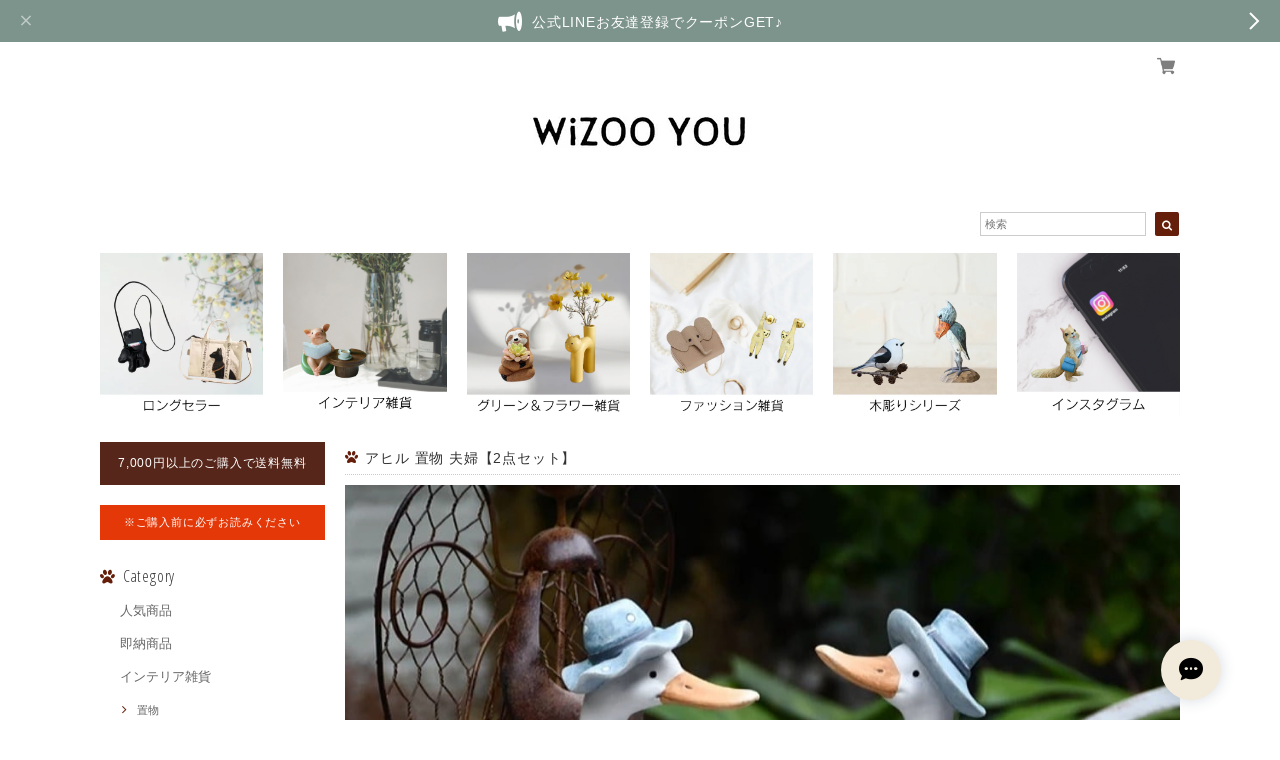

--- FILE ---
content_type: text/html; charset=UTF-8
request_url: https://www.wizooyou.com/items/31879136
body_size: 59759
content:
<!DOCTYPE html>
<html lang="ja">
<head>

<link rel="stylesheet" type="text/css" href="https://cf-baseassets.thebase.in/b36ef4ff23b198c3f37169655b6004c1/asset/shop/BASEshop-c04794395695aab12cc9.css"/>
<meta charset="UTF-8">
<meta http-equiv="X-UA-Compatible" content="IE=edge">
<meta name="viewport" content="width=device-width, initial-scale=1, maximum-scale=1.0, user-scalable=no">
<meta name="msapplication-tap-highlight" content="no">
<link rel='canonical' href='https://www.wizooyou.com/items/31879136' />


<title>アヒル 置物 夫婦【2点セット】 | WiZOO YOU</title>

<meta name="BASE-Theme-Name" content="Natura">
<meta name="BASE-Theme-Version" content="2.251126">

<link rel='icon' type='image/png' href='https://base-ec2.akamaized.net/images/user/base_eraser/1121963/favicon/21d3d5e3c7cc6ed0c7ed9ce396065391.png' />
<link rel='apple-touch-icon' sizes='180x180' href='https://base-ec2.akamaized.net/images/user/base_eraser/1121963/favicon/21d3d5e3c7cc6ed0c7ed9ce396065391.png' />
<link rel='apple-touch-icon-precomposed' href='https://base-ec2.akamaized.net/images/user/base_eraser/1121963/favicon/21d3d5e3c7cc6ed0c7ed9ce396065391.png' />

<script src="https://ajax.googleapis.com/ajax/libs/jquery/1.12.4/jquery.min.js"></script>


<link href="https://fonts.googleapis.com/css?family=Open+Sans+Condensed:300" rel="stylesheet">
<link rel="stylesheet" href="https://basefile.akamaized.net/dolcevivace-shopselect-net/5b9b5711afcb1/materialize.min.css" type="text/css">
<link rel="stylesheet" href="//maxcdn.bootstrapcdn.com/font-awesome/4.3.0/css/font-awesome.min.css" type="text/css">

<link rel="stylesheet" href="https://basefile.akamaized.net/dolcevivace-shopselect-net/5b9b56ffa9581/jquery.fs.boxer.min.css" type="text/css">


<link rel="stylesheet" href="/css/shopTemplate/common.css?1768288315038">
<link rel="stylesheet" href="https://basefile.akamaized.net/dolcevivace-shopselect-net/6050ac068d836/dolce.vita.min.css" type="text/css">

<meta name="description" content="「水やりは僕が。」「ふふ、ありがとう。」そんな会話が聞こえてきそうな仲良しアヒルの置物です。ちょっとしたお部屋のアクセントに、玄関やガーデニングの置物として。ご家庭はもちろん、お店などの装飾にもオススメです。【商品詳細】Asize(L*W*H):13*10*31cmBsize(L*W*H):13*9*30cm【素材】樹脂【お届けについて】こちらの商品は海外店舗より直接発送となる為、ご決済から到着まで3週間前後のお時間をいただいております。※在庫状況、輸送や通関の混雑状況によりそれ以上のお時間を要する場合がございますので、予めご了承の上でご注文ください。◆―――――――◆―――――――◆―――――――◆※ご納得いただけた方のみ ご購入いただくようお願いいたします。ご購入前に必ずこちらをお読みください→https://www.wizooyou.com/blog/2020/08/01/030802よくあるご質問→https://www.wizooyou.com/blog/2020/10/13/181211◆―――――――◆―――――――◆―――――――◆【注意事項】・タイミングによっては 商品在庫切れにより、注文キャンセルとさせて　いただく恐れもございますので、予めご了承くださいませ。・こちらは輸入品となります。日本製とは検品基準が異なる為、　新品未使用品でもごくわずかな汚れや傷がある場合もございます。・商品の色味は、お手持ちのスマートフォンの画面によって　実物と若干異なる場合がございます。・イメージ違い等、お客さまご都合による交換、返品は対応出来かねます。【お支払い方法】・クレジットカード決済（VISA/Master/JCB/AMERICAN EXPRESS）・キャリア決済*（docomo/au/Softbank/Y!mobile）・銀行振込*・コンビニ決済*・Pay-easy**手数料はお客様負担となりますのでご注意ください。————————————お庭を可愛くデコレーション→https://www.wizooyou.com/categories/2652204TOPページからぼくらを迎えに来てね→https://www.wizooyou.com/————————————管理番号：Duck01" />

<meta property="fb:app_id" content="350947278320210" />
<meta property="og:description" content="「水やりは僕が。」「ふふ、ありがとう。」そんな会話が聞こえてきそうな仲良しアヒルの置物です。ちょっとしたお部屋のアクセントに、玄関やガーデニングの置物として。ご家庭はもちろん、お店などの装飾にもオススメです。【商品詳細】Asize(L*W*H):13*10*31cmBsize(L*W*H):13*9*30cm【素材】樹脂【お届けについて】こちらの商品は海外店舗より直接発送となる為、ご決済から到着まで3週間前後のお時間をいただいております。※在庫状況、輸送や通関の混雑状況によりそれ以上のお時間を要する場合がございますので、予めご了承の上でご注文ください。◆―――――――◆―――――――◆―――――――◆※ご納得いただけた方のみ ご購入いただくようお願いいたします。ご購入前に必ずこちらをお読みください→https://www.wizooyou.com/blog/2020/08/01/030802よくあるご質問→https://www.wizooyou.com/blog/2020/10/13/181211◆―――――――◆―――――――◆―――――――◆【注意事項】・タイミングによっては 商品在庫切れにより、注文キャンセルとさせて　いただく恐れもございますので、予めご了承くださいませ。・こちらは輸入品となります。日本製とは検品基準が異なる為、　新品未使用品でもごくわずかな汚れや傷がある場合もございます。・商品の色味は、お手持ちのスマートフォンの画面によって　実物と若干異なる場合がございます。・イメージ違い等、お客さまご都合による交換、返品は対応出来かねます。【お支払い方法】・クレジットカード決済（VISA/Master/JCB/AMERICAN EXPRESS）・キャリア決済*（docomo/au/Softbank/Y!mobile）・銀行振込*・コンビニ決済*・Pay-easy**手数料はお客様負担となりますのでご注意ください。————————————お庭を可愛くデコレーション→https://www.wizooyou.com/categories/2652204TOPページからぼくらを迎えに来てね→https://www.wizooyou.com/————————————管理番号：Duck01" />
<meta property="og:title" content="アヒル 置物 夫婦【2点セット】 | WiZOO YOU " />
<meta property="og:image" content="https://baseec-img-mng.akamaized.net/images/item/origin/fa7b7decee8d2ed4cc48a54d7587bcca.jpg?imformat=generic&q=90&im=Resize,width=1200,type=normal" />
<meta property="og:url" content="https://www.wizooyou.com/items/31879136" />
<meta property="og:site_name" content="WiZOO YOU" />
<meta property="og:type" content="product" />

<meta property="product:price:amount" content="10800" />
<meta property="product:price:currency" content="JPY" />
<meta property="product:product_link" content="https://www.wizooyou.com/items/31879136" />

<meta name="twitter:card" content="summary_large_image" />
	<meta name="twitter:url" content="https://www.wizooyou.com/items/31879136" />
<meta name="twitter:title" content="アヒル 置物 夫婦【2点セット】 | WiZOO YOU" />
<meta name="twitter:description" content="「水やりは僕が。」「ふふ、ありがとう。」そんな会話が聞こえてきそうな仲良しアヒルの置物です。ちょっとしたお部屋のアクセントに、玄関やガーデニングの置物として。ご家庭はもちろん、お店などの装飾にもオススメです。【商品詳細】Asize(L*W*H):13*10*31cmBsize(L*W*H):13*9*30cm【素材】樹脂【お届けについて】こちらの商品は海外店舗より直接発送となる為、ご決済から到着まで3週間前後のお時間をいただいております。※在庫状況、輸送や通関の混雑状況によりそれ以上のお時間を要する場合がございますので、予めご了承の上でご注文ください。◆―――――――◆―――――――◆―――――――◆※ご納得いただけた方のみ ご購入いただくようお願いいたします。ご購入前に必ずこちらをお読みください→https://www.wizooyou.com/blog/2020/08/01/030802よくあるご質問→https://www.wizooyou.com/blog/2020/10/13/181211◆―――――――◆―――――――◆―――――――◆【注意事項】・タイミングによっては 商品在庫切れにより、注文キャンセルとさせて　いただく恐れもございますので、予めご了承くださいませ。・こちらは輸入品となります。日本製とは検品基準が異なる為、　新品未使用品でもごくわずかな汚れや傷がある場合もございます。・商品の色味は、お手持ちのスマートフォンの画面によって　実物と若干異なる場合がございます。・イメージ違い等、お客さまご都合による交換、返品は対応出来かねます。【お支払い方法】・クレジットカード決済（VISA/Master/JCB/AMERICAN EXPRESS）・キャリア決済*（docomo/au/Softbank/Y!mobile）・銀行振込*・コンビニ決済*・Pay-easy**手数料はお客様負担となりますのでご注意ください。————————————お庭を可愛くデコレーション→https://www.wizooyou.com/categories/2652204TOPページからぼくらを迎えに来てね→https://www.wizooyou.com/————————————管理番号：Duck01" />
<meta name="twitter:image" content="https://baseec-img-mng.akamaized.net/images/item/origin/fa7b7decee8d2ed4cc48a54d7587bcca.jpg?imformat=generic&q=90&im=Resize,width=1200,type=normal" />





<style type="text/css">
body { 
        background-image: none;
        background-color: #ffffff;
     }
</style>


<link rel="stylesheet" type="text/css" href="/item_label/css/ShopTemplate/style.css?1768288315038">
<script type="text/javascript" src="/item_label/js/ShopTemplate/labelpostion.js?1768288315038"></script>

<style type="text/css">
.dolce_logo_size .logoText,
nav .logoText,
#shopinfo .logoText{
		vertical-align:middle;
    font-size:24px !important;
		font-family:'Lato' , Vollkorn , -apple-system, BlinkMacSystemFont, "Helvetica Neue", "ヒラギノ角ゴ ProN W3", Hiragino Kaku Gothic ProN, Arial, "メイリオ", Meiryo, sans-serif !important;}
footer.page-footer-noitem {
	background-color: #eeeeee;}
footer .footer-link-text,
footer .footer-link-text a{
	color: #757575;}
a {
	color:#666666;}
a:hover,
a:focus {
	color:#999999;}
nav ul li a,
.side-nav li a,
#postageOpen{
	color:#666666 !important;}

@media (max-width: 992px) {
.side-nav li a,
.side-nav li a:hover{
	color:#333 !important;}}

nav ul li a:hover,
nav ul li a.active,
nav ul li a:hover,
nav ul li a.current-menu-item,
.news-text a:hover{
	color:#999999 !important;}
.item .desc{
  color:#bdbdbd;}
body,
#price-and-purchase .page-price,
#shopBlog .blog_title h2 a,
#shopBlog .blog_title h2 a:hover,
.item .natura-title,
.item .price,
.news-text a,
.news-text a:hover,
.vivace-postage,
.related-text,
.ticker,
.ticker a,
.ticker a:hover,
.floating-price{
	color: #333333 !important;}
#privacy, #law, .illegal-report a, .illegal-report a:hover{
	color:#333 !important;}
.blog-nav-arrow a:before,
.side-nav .side-nav-arrow a:before,
.side-nav #appsItemCategoryTag a:before,
#sidebar #appsItemCategoryTag a:before,
#sidebar .webicon-link:before,
.dolce-pointcolor,
.dolce-pointcolor i{
	color:#641e09 !important;}
#main-search .item-search-submit,
#sub-search .item-search-submit,
#phone-search .item-search-submit,
#more a {
    background-color:#641e09;}
#shopBlog .maincontainer h2{
	border-left:#641e09 solid 4px;}
#price-and-purchase .purchaseButton .purchaseButton__btn,
#floating-cart .purchaseButton button,
#floating-cart .purchaseButton a,
#bottom-cart .purchase-btn button,
.floating-box .purchaseButton button,
.floating-box .purchaseButton a,
#bottom-cart .purchaseButton button,
#price-and-purchase button:focus,
#floating-cart button:focus,
#bottom-cart button:focus{
	background: #BF0000 !important;
	background:#c93d12 !important;}

.vivace-postage{
	background:#57261a;
	color:#333333 !important;}
.postage-price{
	color: #ffffff !important;}
.main-right h1,
#shopContact .contact-header,
#shopPrivacy .contact-header,
#shopLaw .contact-header,
#sidebar h1,
#sidebar h2{
	color:#333333;
	font-size:16px;
	font-family:'Open Sans Condensed', -apple-system, BlinkMacSystemFont, "Helvetica Neue", "ヒラギノ角ゴ ProN W3", Hiragino Kaku Gothic ProN, Arial, "メイリオ", Meiryo, sans-serif !important;}
.vivace-readme{
	color:#FFFFFF !important;
	background-color:#e53808;}
.vivace-readme a,
.vivace-readme a:hover{
	color:#FFFFFF !important;}
#shopBlog .blog_inner,
#shopContact .inquirySection{
	padding:20px 0 40px 10px !important;}
@media (max-width: 992px) {
#shopBlog .blog_inner,
#shopContact .inquirySection{
	padding:20px 10px 40px 10px !important;}}
#privacy, #law{
	padding-top:0 !important;}
@media (max-width: 600px) {
.index-label{
	width:85% !important;
	max-width:85% !important;}
.index-label .label_image{
	height:42px !important;
	width:42px !important;}
.label_image {
	top: -7px;
	left: -19px;}}
@media (min-width : 993px) {.flickity-prev-next-button{display:none;}}
.item .sale-price,
#price-and-purchase .page-sale-price,
.item .soldout,
#price-and-purchase .page-soldout,
.gallery .gallery-soldout,
.flex-wrapper .gallery-soldout,
.floating-sale-price,
.floating-soldout,
.bottom-soldout{
	color:#BF0000}
.item .sale-rate,
#price-and-purchase .page-sale-rate,
.floating-sale-rate{
	color:#BF0000;
	border: solid 1px #BF0000}
.boxer{
    cursor: url("https://basefile.s3.amazonaws.com/dolcevivace-shopselect-net/5797499343434/zoom-icon.png"), pointer;}
#newsandsearch,#newsandsearch-sp{display:none}#newsandsearch,#newsandsearch-sp{display:block}.pickup2{display:none}
@media (min-width: 993px) {.pickup2{display:block !important}}
@media (max-width: 992px) {.pickup2{display:block !important}}
.vivace-readme{display:none}
@media (min-width: 993px) {.vivace-readme{display:block !important}}
@media (max-width: 992px) {.vivace-readme{display:block !important}}
.vivace-postage{display:none}
@media (min-width: 993px) {.vivace-postage{display:block !important}}
@media (max-width: 992px) {.vivace-postage{display:block !important}}
@media (max-width: 600px) {
.flex-wrapper .flex-cell-col2 {width:33.33333% !important}
.sale-price{display:block;
padding-top:3px;}
.invisible{display:none}
.item .soldout{display:block}}
@media (max-width: 992px) {
#bottom-cart{display:block}
#page-top {bottom:45px}
.footer-link-text{margin-bottom:45px}
.msg_startButton {bottom:60px !important}}
#floating-cart .txt-black,
#bottom-cart .txt-black{
	color:#333 !important;}
.item .dolce-comingsoon,
#price-and-purchase .dolce-comingsoon,
.floating-comingsoon,
.bottom-comingsoon,
#price-and-purchase .page-attention .salesPeriod--term,
#price-and-purchase .page-attention .salesPeriod--willStart,
#price-and-purchase .page-attention .salesPeriod--finish{
	color:#00C7B6;}
#floating-cart:hover{opacity:1 !important;}
.item .dolce-preorder,
.preOrder .preOrder__data{
	color:#f92516;}
.preOrder .preOrder__label{
	border: solid 1px #f92516;
	color:#f92516;}
@media screen and (min-width : 481px) {
.msg_startButton{right:calc(1% + 46px) !important;}
#i18{padding-right:10px;}}
.appsItemDetailCustomTag_heading{
	color:#333333 !important;}
.appsItemDetailCustomTag_description{
	font-size:inherit !important;
	color:#333333 !important;}
.baseCarouselCaption{
	visibility:visible !important;}
#price-and-purchase .dolce-takeout{
	color:#ff9800;
	border: solid 1px #ff9800;}
#price-and-purchase .takeout{
	color:#ff9800 !important;}
#price-and-purchase .dolce-lottery{
	color:#E53935;
	border: solid 1px #E53935;}
#price-and-purchase .lottery,
#price-and-purchase .lottery p{
	color:#E53935 !important;}
#itemSelect .itemOption__caption--error{
	color:#BF0000;}
#price-and-purchase label{
	color:#333333;}
#floating-cart button:disabled,
#price-and-purchase button:disabled {
  background:#e0e0e0 !important;}
.page-price .so-color,
.item .desc,
.item .soldout-price{
	color:#333333;}
#itemFloatingCartComPc,
#itemFloatingCartComSp{
	display:none}
.communityMain .communityTitle {
	color:#333333 !important;}
.communityMain .communityModalTextNotice {
	color:#666666 !important;}
.communityMain .communityItems .communityItem .communityItemLabelBlock.preOrder {
 border:1px solid #f92516 !important;
 color:#f92516 !important;}
#floating-cart .purchaseButton .purchaseButton__btn--disabled,
#price-and-purchase .purchaseButton .purchaseButton__btn--disabled{
	background:#ccc !important;
	opacity:1 !important;}
#floating-cart .purchaseButton .purchaseButton__btn--requestRestockMail{
	font-size:11px !important;}
.purchaseButtonModal__title,
.purchaseButtonModal__informationText{
	margin-bottom:0;}
.purchaseButtonModal__input{
	box-sizing: border-box !important;}
@media screen and (max-width: 600px) {
#itemSelect select{
  margin: 0 !important;}}
.ageVerificationWarning{
  font-size: 1.9rem !important;
  line-height: 2.2rem !important;
  color: #333333 !important;}
.purchaseButtonModal__inputAreaLabel,
.purchaseButtonModal__ageVerificationWarningText{
  color: #333 !important;}
@media screen and (max-width: 480px) {
footer.page-footer-noitem .footer-copyright {
padding-bottom:55px;}}
@media (max-width: 992px) {
.header-cart{
  float: right;}
.header-cart #baseMenu{
  padding: 25px 0 0;}
.header-cart #baseMenu > ul > li a{
  padding:0;
  margin: 0;}
.header-cart #baseMenu > ul > li {
  width: auto;
  max-width: unset;}
.header-cart #baseMenu > ul > li.base{
  display: none !important;}}
@media (min-width: 993px) {
.header-cart:after {
	content: ".";
	display: block;
	height: 0;
	clear: both;
	visibility: hidden;}}
.side-social li img{
	background-color: #fff;
	padding: 3px;
	border-radius: 3px;}
.side-social li{
	margin:0 5px !important; }
#shopinfo .side-social {
  background-color: transparent;}
  
/* お知らせバナーApp */
.informationBanner p{
  margin: 0;
  padding-top: 1px;}
.informationBanner strong{
  font-weight: bold !important;}
.informationBanner i{
  padding-bottom: 0;}
.informationBannerClose i{
  padding-top: 5px;}
.informationBannerContainer i{
  font-size: 24px;}
@media (max-width: 992px) {
#header nav{
  top: var(--information-banner-height,0);}}

/* メールマガジンApp */
#dolce-mailmagazine{
  margin-bottom:3rem;
  text-align: center;}
#dolce-mailmagazine h4{
  padding: 0 0 6px;
  font-weight: bold;}
.mailmagazine-text{
  padding: 0 0 6px;
  margin: 0 auto;}
.mailMagazineSubscribe_form{
  max-width: 320px;
  margin: 0 auto;}
.mailMagazineSubscribe_field {
  display: flex;}
.mailMagazineSubscribe_input {
  width: 250px !important;
  height: 34px !important;
  margin-right: 10px !important;
  border-radius: 4px !important;
  background-color: #fff !important;
  border: #CCC solid 1px !important;
  padding: 0 10px !important;}
.mailMagazineSubscribe_input::placeholder{
  color:#ccc !important;}
.mailMagazineSubscribe_submit {
  width: 70px;
  height: 34px;
  color: #fff;
  border-radius: 4px;
  background-color: #252525;
  cursor: pointer;
  border: none !important;}
.mailMagazineSubscribe_submit:disabled {
  background: #ccc;}

/* メンバーシップApp */

.bnplBanner {
  padding: 8px 12px !important;
  margin-top: 10px !important;}

.easyOverseasSales__label,
.easyOverseasSalesArea__link{
  color: #333333 !important; }
#price-and-purchase .purchaseButton .easyOverseasSales .purchaseButton__btn {
  margin:0 auto;}
#floating-cart:has(.easyOverseasSales),
#bottom-cart:has(.easyOverseasSales) {
  display: none !important;}

.subsc-text{
  color: var(--dolce-text-color) !important;
  font-size: 13px !important;
  vertical-align: bottom;
  padding-right: 5px;}
#floating-cart .subsc-text{
	text-align: left;}

html {
  visibility: hidden;}
html.wf-active,
html.loading-delay {
    visibility: visible;}


</style>

<script type="text/javascript">
  WebFontConfig = {
   google: { families: [ 'Vollkorn::latin', 'Tangerine::latin', 'Damion::latin', 'Cinzel::latin', 'Lato::latin', 'Quicksand::latin', 'BenchNine::latin', 'UnifrakturMaguntia::latin' ] }
  };
  (function() {
   var wf = document.createElement('script');
    wf.src = ('https:' == document.location.protocol ? 'https' : 'http') +
'://ajax.googleapis.com/ajax/libs/webfont/1/webfont.js';
    wf.type = 'text/javascript';
    wf.async = 'true';
    var s = document.getElementsByTagName('script')[0];
    s.parentNode.insertBefore(wf, s);
 })();
</script>

<script type="text/javascript">
	var _gaq = _gaq || [];
	var gtag = gtag || function(){};
</script>
			<script>
window.dataLayer = window.dataLayer || [];
window.dataLayer.push({

	
						'shopTheme': "market_dolcevivace-shopselect-net_5c453dba7d7df",
		
				'shopId': "likelove",

						'itemId': "31879136",
		
				
							'itemPrice': 10800,
			'GA4ViewItems': [
				{
					'item_id': "31879136",
					'item_name': "\u30a2\u30d2\u30eb \u7f6e\u7269 \u592b\u5a66\u30102\u70b9\u30bb\u30c3\u30c8\u3011",
					'price': 10800,
					'quantity': 1,
				}
			],
		
	
		});
</script>


<!-- Google Tag Manager for thebase.in-->
<noscript><iframe src="//www.googletagmanager.com/ns.html?id=GTM-K652NBTK"
height="0" width="0" style="display:none;visibility:hidden"></iframe></noscript>
<script>(function(w,d,s,l,i){w[l]=w[l]||[];w[l].push({'gtm.start':
new Date().getTime(),event:'gtm.js'});var f=d.getElementsByTagName(s)[0],
j=d.createElement(s),dl=l!='dataLayer'?'&l='+l:'';j.async=true;j.src=
'//www.googletagmanager.com/gtm.js?id='+i+dl;f.parentNode.insertBefore(j,f);
})(window,document,'script','dataLayer','GTM-K652NBTK');</script>
<!-- End Google Tag Manager -->

<script type="text/javascript">


</script>

	


<!-- Global site tag (gtag.js) -->
<script async src="https://www.googletagmanager.com/gtag/js?id=10875562395&l=gtagDataLayer"></script>
<script>  window.gtagDataLayer = window.gtagDataLayer || [];
  function gtag(){gtagDataLayer.push(arguments);}
  gtag('js', new Date());
  gtag('set', 'linker', {
    'domains': ['www.wizooyou.com', 'c.thebase.in']
  });

      gtag('config', 'AW-10875562395', {
    'ecomm_pagetype': 'product',
    'ecomm_prodid': '31879136',
  });
  </script>
<!-- End Global site tag -->



	<!-- Facebook Pixel Code -->
	<script>
		!function(f,b,e,v,n,t,s){if(f.fbq)return;n=f.fbq=function(){n.callMethod?
			n.callMethod.apply(n,arguments):n.queue.push(arguments)};if(!f._fbq)f._fbq=n;
			n.push=n;n.loaded=!0;n.version='2.0';n.queue=[];t=b.createElement(e);t.async=!0;
			t.src=v;s=b.getElementsByTagName(e)[0];s.parentNode.insertBefore(t,s)}(window,
			document,'script','https://connect.facebook.net/en_US/fbevents.js');

			
		fbq('init', '2031866050286555', {}, { agent: 'plthebase' });
		fbq('trackSingle', '2031866050286555', 'PageView');

				const viewContentEventId = crypto.randomUUID();
		const viewContentEventIdObj = { eventID: viewContentEventId };
		fbq('trackSingle', '2031866050286555', 'ViewContent', {"content_ids":["31879136"],"content_name":"\u30a2\u30d2\u30eb \u7f6e\u7269 \u592b\u5a66\u30102\u70b9\u30bb\u30c3\u30c8\u3011","content_type":"product","contents":[{"id":"31879136","quantity":1,"item_price":10800}],"currency":"JPY","value":10800}, viewContentEventIdObj);
		data = JSON.parse('{"content_ids":["31879136"],"content_name":"\u30a2\u30d2\u30eb \u7f6e\u7269 \u592b\u5a66\u30102\u70b9\u30bb\u30c3\u30c8\u3011","content_type":"product","contents":[{"id":"31879136","quantity":1,"item_price":10800}],"currency":"JPY","value":10800}');
		data.event_name = 'ViewContent';
		data.event_id = viewContentEventId;
				
		fbq('init', '647459979225195', {}, { agent: 'plthebase' });
		fbq('trackSingle', '647459979225195', 'PageView');

				const viewContentEventId = crypto.randomUUID();
		const viewContentEventIdObj = { eventID: viewContentEventId };
		fbq('trackSingle', '647459979225195', 'ViewContent', {"content_ids":["31879136"],"content_name":"\u30a2\u30d2\u30eb \u7f6e\u7269 \u592b\u5a66\u30102\u70b9\u30bb\u30c3\u30c8\u3011","content_type":"product","contents":[{"id":"31879136","quantity":1,"item_price":10800}],"currency":"JPY","value":10800}, viewContentEventIdObj);
		data = JSON.parse('{"content_ids":["31879136"],"content_name":"\u30a2\u30d2\u30eb \u7f6e\u7269 \u592b\u5a66\u30102\u70b9\u30bb\u30c3\u30c8\u3011","content_type":"product","contents":[{"id":"31879136","quantity":1,"item_price":10800}],"currency":"JPY","value":10800}');
		data.event_name = 'ViewContent';
		data.event_id = viewContentEventId;
				if (data) {
			(function(data) {
				window.addEventListener('load', function() {
					$.ajax({
						type: 'POST',
						url: "https://www.wizooyou.com/facebook/conversion/",
						dataType: 'json',
						data: data,
						success: function (data) {},
					})
				})
			})(data)
		}

	</script>
	<!-- End Facebook Pixel Code -->



	

<meta name="cot:primaryColor" content="#000000"><meta name="cot:accentColor" content="#000000"><meta name="cot:textColor" content="#000000"><meta name="cot:lightTextColor" content="#ffffff"><meta name="cot:complementaryColor" content="#f2eadb"><meta name="cot:titleColor" content="#000000">

	

	<script type="text/javascript">
		;window.NREUM||(NREUM={});NREUM.init={distributed_tracing:{enabled:true},privacy:{cookies_enabled:true},ajax:{deny_list:["bam.nr-data.net"]}};

		;NREUM.loader_config={accountID:"2907216",trustKey:"2804831",agentID:"663072695",licenseKey:"NRJS-4c41e18b2dabf750af0",applicationID:"663072695"}
		;NREUM.info={beacon:"bam.nr-data.net",errorBeacon:"bam.nr-data.net",licenseKey:"NRJS-4c41e18b2dabf750af0",applicationID:"663072695",sa:1}

		;/*! For license information please see nr-loader-spa-1.236.0.min.js.LICENSE.txt */
		(()=>{"use strict";var e,t,r={5763:(e,t,r)=>{r.d(t,{P_:()=>l,Mt:()=>g,C5:()=>s,DL:()=>v,OP:()=>T,lF:()=>D,Yu:()=>y,Dg:()=>h,CX:()=>c,GE:()=>b,sU:()=>_});var n=r(8632),i=r(9567);const o={beacon:n.ce.beacon,errorBeacon:n.ce.errorBeacon,licenseKey:void 0,applicationID:void 0,sa:void 0,queueTime:void 0,applicationTime:void 0,ttGuid:void 0,user:void 0,account:void 0,product:void 0,extra:void 0,jsAttributes:{},userAttributes:void 0,atts:void 0,transactionName:void 0,tNamePlain:void 0},a={};function s(e){if(!e)throw new Error("All info objects require an agent identifier!");if(!a[e])throw new Error("Info for ".concat(e," was never set"));return a[e]}function c(e,t){if(!e)throw new Error("All info objects require an agent identifier!");a[e]=(0,i.D)(t,o),(0,n.Qy)(e,a[e],"info")}var u=r(7056);const d=()=>{const e={blockSelector:"[data-nr-block]",maskInputOptions:{password:!0}};return{allow_bfcache:!0,privacy:{cookies_enabled:!0},ajax:{deny_list:void 0,enabled:!0,harvestTimeSeconds:10},distributed_tracing:{enabled:void 0,exclude_newrelic_header:void 0,cors_use_newrelic_header:void 0,cors_use_tracecontext_headers:void 0,allowed_origins:void 0},session:{domain:void 0,expiresMs:u.oD,inactiveMs:u.Hb},ssl:void 0,obfuscate:void 0,jserrors:{enabled:!0,harvestTimeSeconds:10},metrics:{enabled:!0},page_action:{enabled:!0,harvestTimeSeconds:30},page_view_event:{enabled:!0},page_view_timing:{enabled:!0,harvestTimeSeconds:30,long_task:!1},session_trace:{enabled:!0,harvestTimeSeconds:10},harvest:{tooManyRequestsDelay:60},session_replay:{enabled:!1,harvestTimeSeconds:60,sampleRate:.1,errorSampleRate:.1,maskTextSelector:"*",maskAllInputs:!0,get blockClass(){return"nr-block"},get ignoreClass(){return"nr-ignore"},get maskTextClass(){return"nr-mask"},get blockSelector(){return e.blockSelector},set blockSelector(t){e.blockSelector+=",".concat(t)},get maskInputOptions(){return e.maskInputOptions},set maskInputOptions(t){e.maskInputOptions={...t,password:!0}}},spa:{enabled:!0,harvestTimeSeconds:10}}},f={};function l(e){if(!e)throw new Error("All configuration objects require an agent identifier!");if(!f[e])throw new Error("Configuration for ".concat(e," was never set"));return f[e]}function h(e,t){if(!e)throw new Error("All configuration objects require an agent identifier!");f[e]=(0,i.D)(t,d()),(0,n.Qy)(e,f[e],"config")}function g(e,t){if(!e)throw new Error("All configuration objects require an agent identifier!");var r=l(e);if(r){for(var n=t.split("."),i=0;i<n.length-1;i++)if("object"!=typeof(r=r[n[i]]))return;r=r[n[n.length-1]]}return r}const p={accountID:void 0,trustKey:void 0,agentID:void 0,licenseKey:void 0,applicationID:void 0,xpid:void 0},m={};function v(e){if(!e)throw new Error("All loader-config objects require an agent identifier!");if(!m[e])throw new Error("LoaderConfig for ".concat(e," was never set"));return m[e]}function b(e,t){if(!e)throw new Error("All loader-config objects require an agent identifier!");m[e]=(0,i.D)(t,p),(0,n.Qy)(e,m[e],"loader_config")}const y=(0,n.mF)().o;var w=r(385),x=r(6818);const A={buildEnv:x.Re,bytesSent:{},queryBytesSent:{},customTransaction:void 0,disabled:!1,distMethod:x.gF,isolatedBacklog:!1,loaderType:void 0,maxBytes:3e4,offset:Math.floor(w._A?.performance?.timeOrigin||w._A?.performance?.timing?.navigationStart||Date.now()),onerror:void 0,origin:""+w._A.location,ptid:void 0,releaseIds:{},session:void 0,xhrWrappable:"function"==typeof w._A.XMLHttpRequest?.prototype?.addEventListener,version:x.q4},E={};function T(e){if(!e)throw new Error("All runtime objects require an agent identifier!");if(!E[e])throw new Error("Runtime for ".concat(e," was never set"));return E[e]}function _(e,t){if(!e)throw new Error("All runtime objects require an agent identifier!");E[e]=(0,i.D)(t,A),(0,n.Qy)(e,E[e],"runtime")}function D(e){return function(e){try{const t=s(e);return!!t.licenseKey&&!!t.errorBeacon&&!!t.applicationID}catch(e){return!1}}(e)}},9567:(e,t,r)=>{r.d(t,{D:()=>i});var n=r(50);function i(e,t){try{if(!e||"object"!=typeof e)return(0,n.Z)("Setting a Configurable requires an object as input");if(!t||"object"!=typeof t)return(0,n.Z)("Setting a Configurable requires a model to set its initial properties");const r=Object.create(Object.getPrototypeOf(t),Object.getOwnPropertyDescriptors(t)),o=0===Object.keys(r).length?e:r;for(let a in o)if(void 0!==e[a])try{"object"==typeof e[a]&&"object"==typeof t[a]?r[a]=i(e[a],t[a]):r[a]=e[a]}catch(e){(0,n.Z)("An error occurred while setting a property of a Configurable",e)}return r}catch(e){(0,n.Z)("An error occured while setting a Configurable",e)}}},6818:(e,t,r)=>{r.d(t,{Re:()=>i,gF:()=>o,q4:()=>n});const n="1.236.0",i="PROD",o="CDN"},385:(e,t,r)=>{r.d(t,{FN:()=>a,IF:()=>u,Nk:()=>f,Tt:()=>s,_A:()=>o,il:()=>n,pL:()=>c,v6:()=>i,w1:()=>d});const n="undefined"!=typeof window&&!!window.document,i="undefined"!=typeof WorkerGlobalScope&&("undefined"!=typeof self&&self instanceof WorkerGlobalScope&&self.navigator instanceof WorkerNavigator||"undefined"!=typeof globalThis&&globalThis instanceof WorkerGlobalScope&&globalThis.navigator instanceof WorkerNavigator),o=n?window:"undefined"!=typeof WorkerGlobalScope&&("undefined"!=typeof self&&self instanceof WorkerGlobalScope&&self||"undefined"!=typeof globalThis&&globalThis instanceof WorkerGlobalScope&&globalThis),a=""+o?.location,s=/iPad|iPhone|iPod/.test(navigator.userAgent),c=s&&"undefined"==typeof SharedWorker,u=(()=>{const e=navigator.userAgent.match(/Firefox[/\s](\d+\.\d+)/);return Array.isArray(e)&&e.length>=2?+e[1]:0})(),d=Boolean(n&&window.document.documentMode),f=!!navigator.sendBeacon},1117:(e,t,r)=>{r.d(t,{w:()=>o});var n=r(50);const i={agentIdentifier:"",ee:void 0};class o{constructor(e){try{if("object"!=typeof e)return(0,n.Z)("shared context requires an object as input");this.sharedContext={},Object.assign(this.sharedContext,i),Object.entries(e).forEach((e=>{let[t,r]=e;Object.keys(i).includes(t)&&(this.sharedContext[t]=r)}))}catch(e){(0,n.Z)("An error occured while setting SharedContext",e)}}}},8e3:(e,t,r)=>{r.d(t,{L:()=>d,R:()=>c});var n=r(2177),i=r(1284),o=r(4322),a=r(3325);const s={};function c(e,t){const r={staged:!1,priority:a.p[t]||0};u(e),s[e].get(t)||s[e].set(t,r)}function u(e){e&&(s[e]||(s[e]=new Map))}function d(){let e=arguments.length>0&&void 0!==arguments[0]?arguments[0]:"",t=arguments.length>1&&void 0!==arguments[1]?arguments[1]:"feature";if(u(e),!e||!s[e].get(t))return a(t);s[e].get(t).staged=!0;const r=[...s[e]];function a(t){const r=e?n.ee.get(e):n.ee,a=o.X.handlers;if(r.backlog&&a){var s=r.backlog[t],c=a[t];if(c){for(var u=0;s&&u<s.length;++u)f(s[u],c);(0,i.D)(c,(function(e,t){(0,i.D)(t,(function(t,r){r[0].on(e,r[1])}))}))}delete a[t],r.backlog[t]=null,r.emit("drain-"+t,[])}}r.every((e=>{let[t,r]=e;return r.staged}))&&(r.sort(((e,t)=>e[1].priority-t[1].priority)),r.forEach((e=>{let[t]=e;a(t)})))}function f(e,t){var r=e[1];(0,i.D)(t[r],(function(t,r){var n=e[0];if(r[0]===n){var i=r[1],o=e[3],a=e[2];i.apply(o,a)}}))}},2177:(e,t,r)=>{r.d(t,{c:()=>f,ee:()=>u});var n=r(8632),i=r(2210),o=r(1284),a=r(5763),s="nr@context";let c=(0,n.fP)();var u;function d(){}function f(e){return(0,i.X)(e,s,l)}function l(){return new d}function h(){u.aborted=!0,u.backlog={}}c.ee?u=c.ee:(u=function e(t,r){var n={},c={},f={},g=!1;try{g=16===r.length&&(0,a.OP)(r).isolatedBacklog}catch(e){}var p={on:b,addEventListener:b,removeEventListener:y,emit:v,get:x,listeners:w,context:m,buffer:A,abort:h,aborted:!1,isBuffering:E,debugId:r,backlog:g?{}:t&&"object"==typeof t.backlog?t.backlog:{}};return p;function m(e){return e&&e instanceof d?e:e?(0,i.X)(e,s,l):l()}function v(e,r,n,i,o){if(!1!==o&&(o=!0),!u.aborted||i){t&&o&&t.emit(e,r,n);for(var a=m(n),s=w(e),d=s.length,f=0;f<d;f++)s[f].apply(a,r);var l=T()[c[e]];return l&&l.push([p,e,r,a]),a}}function b(e,t){n[e]=w(e).concat(t)}function y(e,t){var r=n[e];if(r)for(var i=0;i<r.length;i++)r[i]===t&&r.splice(i,1)}function w(e){return n[e]||[]}function x(t){return f[t]=f[t]||e(p,t)}function A(e,t){var r=T();p.aborted||(0,o.D)(e,(function(e,n){t=t||"feature",c[n]=t,t in r||(r[t]=[])}))}function E(e){return!!T()[c[e]]}function T(){return p.backlog}}(void 0,"globalEE"),c.ee=u)},5546:(e,t,r)=>{r.d(t,{E:()=>n,p:()=>i});var n=r(2177).ee.get("handle");function i(e,t,r,i,o){o?(o.buffer([e],i),o.emit(e,t,r)):(n.buffer([e],i),n.emit(e,t,r))}},4322:(e,t,r)=>{r.d(t,{X:()=>o});var n=r(5546);o.on=a;var i=o.handlers={};function o(e,t,r,o){a(o||n.E,i,e,t,r)}function a(e,t,r,i,o){o||(o="feature"),e||(e=n.E);var a=t[o]=t[o]||{};(a[r]=a[r]||[]).push([e,i])}},3239:(e,t,r)=>{r.d(t,{bP:()=>s,iz:()=>c,m$:()=>a});var n=r(385);let i=!1,o=!1;try{const e={get passive(){return i=!0,!1},get signal(){return o=!0,!1}};n._A.addEventListener("test",null,e),n._A.removeEventListener("test",null,e)}catch(e){}function a(e,t){return i||o?{capture:!!e,passive:i,signal:t}:!!e}function s(e,t){let r=arguments.length>2&&void 0!==arguments[2]&&arguments[2],n=arguments.length>3?arguments[3]:void 0;window.addEventListener(e,t,a(r,n))}function c(e,t){let r=arguments.length>2&&void 0!==arguments[2]&&arguments[2],n=arguments.length>3?arguments[3]:void 0;document.addEventListener(e,t,a(r,n))}},4402:(e,t,r)=>{r.d(t,{Ht:()=>u,M:()=>c,Rl:()=>a,ky:()=>s});var n=r(385);const i="xxxxxxxx-xxxx-4xxx-yxxx-xxxxxxxxxxxx";function o(e,t){return e?15&e[t]:16*Math.random()|0}function a(){const e=n._A?.crypto||n._A?.msCrypto;let t,r=0;return e&&e.getRandomValues&&(t=e.getRandomValues(new Uint8Array(31))),i.split("").map((e=>"x"===e?o(t,++r).toString(16):"y"===e?(3&o()|8).toString(16):e)).join("")}function s(e){const t=n._A?.crypto||n._A?.msCrypto;let r,i=0;t&&t.getRandomValues&&(r=t.getRandomValues(new Uint8Array(31)));const a=[];for(var s=0;s<e;s++)a.push(o(r,++i).toString(16));return a.join("")}function c(){return s(16)}function u(){return s(32)}},7056:(e,t,r)=>{r.d(t,{Bq:()=>n,Hb:()=>o,oD:()=>i});const n="NRBA",i=144e5,o=18e5},7894:(e,t,r)=>{function n(){return Math.round(performance.now())}r.d(t,{z:()=>n})},7243:(e,t,r)=>{r.d(t,{e:()=>o});var n=r(385),i={};function o(e){if(e in i)return i[e];if(0===(e||"").indexOf("data:"))return{protocol:"data"};let t;var r=n._A?.location,o={};if(n.il)t=document.createElement("a"),t.href=e;else try{t=new URL(e,r.href)}catch(e){return o}o.port=t.port;var a=t.href.split("://");!o.port&&a[1]&&(o.port=a[1].split("/")[0].split("@").pop().split(":")[1]),o.port&&"0"!==o.port||(o.port="https"===a[0]?"443":"80"),o.hostname=t.hostname||r.hostname,o.pathname=t.pathname,o.protocol=a[0],"/"!==o.pathname.charAt(0)&&(o.pathname="/"+o.pathname);var s=!t.protocol||":"===t.protocol||t.protocol===r.protocol,c=t.hostname===r.hostname&&t.port===r.port;return o.sameOrigin=s&&(!t.hostname||c),"/"===o.pathname&&(i[e]=o),o}},50:(e,t,r)=>{function n(e,t){"function"==typeof console.warn&&(console.warn("New Relic: ".concat(e)),t&&console.warn(t))}r.d(t,{Z:()=>n})},2587:(e,t,r)=>{r.d(t,{N:()=>c,T:()=>u});var n=r(2177),i=r(5546),o=r(8e3),a=r(3325);const s={stn:[a.D.sessionTrace],err:[a.D.jserrors,a.D.metrics],ins:[a.D.pageAction],spa:[a.D.spa],sr:[a.D.sessionReplay,a.D.sessionTrace]};function c(e,t){const r=n.ee.get(t);e&&"object"==typeof e&&(Object.entries(e).forEach((e=>{let[t,n]=e;void 0===u[t]&&(s[t]?s[t].forEach((e=>{n?(0,i.p)("feat-"+t,[],void 0,e,r):(0,i.p)("block-"+t,[],void 0,e,r),(0,i.p)("rumresp-"+t,[Boolean(n)],void 0,e,r)})):n&&(0,i.p)("feat-"+t,[],void 0,void 0,r),u[t]=Boolean(n))})),Object.keys(s).forEach((e=>{void 0===u[e]&&(s[e]?.forEach((t=>(0,i.p)("rumresp-"+e,[!1],void 0,t,r))),u[e]=!1)})),(0,o.L)(t,a.D.pageViewEvent))}const u={}},2210:(e,t,r)=>{r.d(t,{X:()=>i});var n=Object.prototype.hasOwnProperty;function i(e,t,r){if(n.call(e,t))return e[t];var i=r();if(Object.defineProperty&&Object.keys)try{return Object.defineProperty(e,t,{value:i,writable:!0,enumerable:!1}),i}catch(e){}return e[t]=i,i}},1284:(e,t,r)=>{r.d(t,{D:()=>n});const n=(e,t)=>Object.entries(e||{}).map((e=>{let[r,n]=e;return t(r,n)}))},4351:(e,t,r)=>{r.d(t,{P:()=>o});var n=r(2177);const i=()=>{const e=new WeakSet;return(t,r)=>{if("object"==typeof r&&null!==r){if(e.has(r))return;e.add(r)}return r}};function o(e){try{return JSON.stringify(e,i())}catch(e){try{n.ee.emit("internal-error",[e])}catch(e){}}}},3960:(e,t,r)=>{r.d(t,{K:()=>a,b:()=>o});var n=r(3239);function i(){return"undefined"==typeof document||"complete"===document.readyState}function o(e,t){if(i())return e();(0,n.bP)("load",e,t)}function a(e){if(i())return e();(0,n.iz)("DOMContentLoaded",e)}},8632:(e,t,r)=>{r.d(t,{EZ:()=>u,Qy:()=>c,ce:()=>o,fP:()=>a,gG:()=>d,mF:()=>s});var n=r(7894),i=r(385);const o={beacon:"bam.nr-data.net",errorBeacon:"bam.nr-data.net"};function a(){return i._A.NREUM||(i._A.NREUM={}),void 0===i._A.newrelic&&(i._A.newrelic=i._A.NREUM),i._A.NREUM}function s(){let e=a();return e.o||(e.o={ST:i._A.setTimeout,SI:i._A.setImmediate,CT:i._A.clearTimeout,XHR:i._A.XMLHttpRequest,REQ:i._A.Request,EV:i._A.Event,PR:i._A.Promise,MO:i._A.MutationObserver,FETCH:i._A.fetch}),e}function c(e,t,r){let i=a();const o=i.initializedAgents||{},s=o[e]||{};return Object.keys(s).length||(s.initializedAt={ms:(0,n.z)(),date:new Date}),i.initializedAgents={...o,[e]:{...s,[r]:t}},i}function u(e,t){a()[e]=t}function d(){return function(){let e=a();const t=e.info||{};e.info={beacon:o.beacon,errorBeacon:o.errorBeacon,...t}}(),function(){let e=a();const t=e.init||{};e.init={...t}}(),s(),function(){let e=a();const t=e.loader_config||{};e.loader_config={...t}}(),a()}},7956:(e,t,r)=>{r.d(t,{N:()=>i});var n=r(3239);function i(e){let t=arguments.length>1&&void 0!==arguments[1]&&arguments[1],r=arguments.length>2?arguments[2]:void 0,i=arguments.length>3?arguments[3]:void 0;return void(0,n.iz)("visibilitychange",(function(){if(t)return void("hidden"==document.visibilityState&&e());e(document.visibilityState)}),r,i)}},1214:(e,t,r)=>{r.d(t,{em:()=>v,u5:()=>N,QU:()=>S,_L:()=>I,Gm:()=>L,Lg:()=>M,gy:()=>U,BV:()=>Q,Kf:()=>ee});var n=r(2177);const i="nr@original";var o=Object.prototype.hasOwnProperty,a=!1;function s(e,t){return e||(e=n.ee),r.inPlace=function(e,t,n,i,o){n||(n="");var a,s,c,u="-"===n.charAt(0);for(c=0;c<t.length;c++)d(a=e[s=t[c]])||(e[s]=r(a,u?s+n:n,i,s,o))},r.flag=i,r;function r(t,r,n,a,s){return d(t)?t:(r||(r=""),nrWrapper[i]=t,u(t,nrWrapper,e),nrWrapper);function nrWrapper(){var i,u,d,f;try{u=this,i=[...arguments],d="function"==typeof n?n(i,u):n||{}}catch(t){c([t,"",[i,u,a],d],e)}o(r+"start",[i,u,a],d,s);try{return f=t.apply(u,i)}catch(e){throw o(r+"err",[i,u,e],d,s),e}finally{o(r+"end",[i,u,f],d,s)}}}function o(r,n,i,o){if(!a||t){var s=a;a=!0;try{e.emit(r,n,i,t,o)}catch(t){c([t,r,n,i],e)}a=s}}}function c(e,t){t||(t=n.ee);try{t.emit("internal-error",e)}catch(e){}}function u(e,t,r){if(Object.defineProperty&&Object.keys)try{return Object.keys(e).forEach((function(r){Object.defineProperty(t,r,{get:function(){return e[r]},set:function(t){return e[r]=t,t}})})),t}catch(e){c([e],r)}for(var n in e)o.call(e,n)&&(t[n]=e[n]);return t}function d(e){return!(e&&e instanceof Function&&e.apply&&!e[i])}var f=r(2210),l=r(385);const h={},g=XMLHttpRequest,p="addEventListener",m="removeEventListener";function v(e){var t=function(e){return(e||n.ee).get("events")}(e);if(h[t.debugId]++)return t;h[t.debugId]=1;var r=s(t,!0);function i(e){r.inPlace(e,[p,m],"-",o)}function o(e,t){return e[1]}return"getPrototypeOf"in Object&&(l.il&&b(document,i),b(l._A,i),b(g.prototype,i)),t.on(p+"-start",(function(e,t){var n=e[1];if(null!==n&&("function"==typeof n||"object"==typeof n)){var i=(0,f.X)(n,"nr@wrapped",(function(){var e={object:function(){if("function"!=typeof n.handleEvent)return;return n.handleEvent.apply(n,arguments)},function:n}[typeof n];return e?r(e,"fn-",null,e.name||"anonymous"):n}));this.wrapped=e[1]=i}})),t.on(m+"-start",(function(e){e[1]=this.wrapped||e[1]})),t}function b(e,t){let r=e;for(;"object"==typeof r&&!Object.prototype.hasOwnProperty.call(r,p);)r=Object.getPrototypeOf(r);for(var n=arguments.length,i=new Array(n>2?n-2:0),o=2;o<n;o++)i[o-2]=arguments[o];r&&t(r,...i)}var y="fetch-",w=y+"body-",x=["arrayBuffer","blob","json","text","formData"],A=l._A.Request,E=l._A.Response,T="prototype",_="nr@context";const D={};function N(e){const t=function(e){return(e||n.ee).get("fetch")}(e);if(!(A&&E&&l._A.fetch))return t;if(D[t.debugId]++)return t;function r(e,r,n){var i=e[r];"function"==typeof i&&(e[r]=function(){var e,r=[...arguments],o={};t.emit(n+"before-start",[r],o),o[_]&&o[_].dt&&(e=o[_].dt);var a=i.apply(this,r);return t.emit(n+"start",[r,e],a),a.then((function(e){return t.emit(n+"end",[null,e],a),e}),(function(e){throw t.emit(n+"end",[e],a),e}))})}return D[t.debugId]=1,x.forEach((e=>{r(A[T],e,w),r(E[T],e,w)})),r(l._A,"fetch",y),t.on(y+"end",(function(e,r){var n=this;if(r){var i=r.headers.get("content-length");null!==i&&(n.rxSize=i),t.emit(y+"done",[null,r],n)}else t.emit(y+"done",[e],n)})),t}const O={},j=["pushState","replaceState"];function S(e){const t=function(e){return(e||n.ee).get("history")}(e);return!l.il||O[t.debugId]++||(O[t.debugId]=1,s(t).inPlace(window.history,j,"-")),t}var P=r(3239);const C={},R=["appendChild","insertBefore","replaceChild"];function I(e){const t=function(e){return(e||n.ee).get("jsonp")}(e);if(!l.il||C[t.debugId])return t;C[t.debugId]=!0;var r=s(t),i=/[?&](?:callback|cb)=([^&#]+)/,o=/(.*)\.([^.]+)/,a=/^(\w+)(\.|$)(.*)$/;function c(e,t){var r=e.match(a),n=r[1],i=r[3];return i?c(i,t[n]):t[n]}return r.inPlace(Node.prototype,R,"dom-"),t.on("dom-start",(function(e){!function(e){if(!e||"string"!=typeof e.nodeName||"script"!==e.nodeName.toLowerCase())return;if("function"!=typeof e.addEventListener)return;var n=(a=e.src,s=a.match(i),s?s[1]:null);var a,s;if(!n)return;var u=function(e){var t=e.match(o);if(t&&t.length>=3)return{key:t[2],parent:c(t[1],window)};return{key:e,parent:window}}(n);if("function"!=typeof u.parent[u.key])return;var d={};function f(){t.emit("jsonp-end",[],d),e.removeEventListener("load",f,(0,P.m$)(!1)),e.removeEventListener("error",l,(0,P.m$)(!1))}function l(){t.emit("jsonp-error",[],d),t.emit("jsonp-end",[],d),e.removeEventListener("load",f,(0,P.m$)(!1)),e.removeEventListener("error",l,(0,P.m$)(!1))}r.inPlace(u.parent,[u.key],"cb-",d),e.addEventListener("load",f,(0,P.m$)(!1)),e.addEventListener("error",l,(0,P.m$)(!1)),t.emit("new-jsonp",[e.src],d)}(e[0])})),t}var k=r(5763);const H={};function L(e){const t=function(e){return(e||n.ee).get("mutation")}(e);if(!l.il||H[t.debugId])return t;H[t.debugId]=!0;var r=s(t),i=k.Yu.MO;return i&&(window.MutationObserver=function(e){return this instanceof i?new i(r(e,"fn-")):i.apply(this,arguments)},MutationObserver.prototype=i.prototype),t}const z={};function M(e){const t=function(e){return(e||n.ee).get("promise")}(e);if(z[t.debugId])return t;z[t.debugId]=!0;var r=n.c,o=s(t),a=k.Yu.PR;return a&&function(){function e(r){var n=t.context(),i=o(r,"executor-",n,null,!1);const s=Reflect.construct(a,[i],e);return t.context(s).getCtx=function(){return n},s}l._A.Promise=e,Object.defineProperty(e,"name",{value:"Promise"}),e.toString=function(){return a.toString()},Object.setPrototypeOf(e,a),["all","race"].forEach((function(r){const n=a[r];e[r]=function(e){let i=!1;[...e||[]].forEach((e=>{this.resolve(e).then(a("all"===r),a(!1))}));const o=n.apply(this,arguments);return o;function a(e){return function(){t.emit("propagate",[null,!i],o,!1,!1),i=i||!e}}}})),["resolve","reject"].forEach((function(r){const n=a[r];e[r]=function(e){const r=n.apply(this,arguments);return e!==r&&t.emit("propagate",[e,!0],r,!1,!1),r}})),e.prototype=a.prototype;const n=a.prototype.then;a.prototype.then=function(){var e=this,i=r(e);i.promise=e;for(var a=arguments.length,s=new Array(a),c=0;c<a;c++)s[c]=arguments[c];s[0]=o(s[0],"cb-",i,null,!1),s[1]=o(s[1],"cb-",i,null,!1);const u=n.apply(this,s);return i.nextPromise=u,t.emit("propagate",[e,!0],u,!1,!1),u},a.prototype.then[i]=n,t.on("executor-start",(function(e){e[0]=o(e[0],"resolve-",this,null,!1),e[1]=o(e[1],"resolve-",this,null,!1)})),t.on("executor-err",(function(e,t,r){e[1](r)})),t.on("cb-end",(function(e,r,n){t.emit("propagate",[n,!0],this.nextPromise,!1,!1)})),t.on("propagate",(function(e,r,n){this.getCtx&&!r||(this.getCtx=function(){if(e instanceof Promise)var r=t.context(e);return r&&r.getCtx?r.getCtx():this})}))}(),t}const B={},F="requestAnimationFrame";function U(e){const t=function(e){return(e||n.ee).get("raf")}(e);if(!l.il||B[t.debugId]++)return t;B[t.debugId]=1;var r=s(t);return r.inPlace(window,[F],"raf-"),t.on("raf-start",(function(e){e[0]=r(e[0],"fn-")})),t}const q={},G="setTimeout",V="setInterval",X="clearTimeout",W="-start",Z="-",$=[G,"setImmediate",V,X,"clearImmediate"];function Q(e){const t=function(e){return(e||n.ee).get("timer")}(e);if(q[t.debugId]++)return t;q[t.debugId]=1;var r=s(t);return r.inPlace(l._A,$.slice(0,2),G+Z),r.inPlace(l._A,$.slice(2,3),V+Z),r.inPlace(l._A,$.slice(3),X+Z),t.on(V+W,(function(e,t,n){e[0]=r(e[0],"fn-",null,n)})),t.on(G+W,(function(e,t,n){this.method=n,this.timerDuration=isNaN(e[1])?0:+e[1],e[0]=r(e[0],"fn-",this,n)})),t}var Y=r(50);const K={},J=["open","send"];function ee(e){var t=e||n.ee;const r=function(e){return(e||n.ee).get("xhr")}(t);if(K[r.debugId]++)return r;K[r.debugId]=1,v(t);var i=s(r),o=k.Yu.XHR,a=k.Yu.MO,c=k.Yu.PR,u=k.Yu.SI,d="readystatechange",f=["onload","onerror","onabort","onloadstart","onloadend","onprogress","ontimeout"],h=[],g=l._A.XMLHttpRequest.listeners,p=l._A.XMLHttpRequest=function(e){var t=new o(e);function n(){try{r.emit("new-xhr",[t],t),t.addEventListener(d,b,(0,P.m$)(!1))}catch(e){(0,Y.Z)("An error occured while intercepting XHR",e);try{r.emit("internal-error",[e])}catch(e){}}}return this.listeners=g?[...g,n]:[n],this.listeners.forEach((e=>e())),t};function m(e,t){i.inPlace(t,["onreadystatechange"],"fn-",E)}function b(){var e=this,t=r.context(e);e.readyState>3&&!t.resolved&&(t.resolved=!0,r.emit("xhr-resolved",[],e)),i.inPlace(e,f,"fn-",E)}if(function(e,t){for(var r in e)t[r]=e[r]}(o,p),p.prototype=o.prototype,i.inPlace(p.prototype,J,"-xhr-",E),r.on("send-xhr-start",(function(e,t){m(e,t),function(e){h.push(e),a&&(y?y.then(A):u?u(A):(w=-w,x.data=w))}(t)})),r.on("open-xhr-start",m),a){var y=c&&c.resolve();if(!u&&!c){var w=1,x=document.createTextNode(w);new a(A).observe(x,{characterData:!0})}}else t.on("fn-end",(function(e){e[0]&&e[0].type===d||A()}));function A(){for(var e=0;e<h.length;e++)m(0,h[e]);h.length&&(h=[])}function E(e,t){return t}return r}},7825:(e,t,r)=>{r.d(t,{t:()=>n});const n=r(3325).D.ajax},6660:(e,t,r)=>{r.d(t,{A:()=>i,t:()=>n});const n=r(3325).D.jserrors,i="nr@seenError"},3081:(e,t,r)=>{r.d(t,{gF:()=>o,mY:()=>i,t9:()=>n,vz:()=>s,xS:()=>a});const n=r(3325).D.metrics,i="sm",o="cm",a="storeSupportabilityMetrics",s="storeEventMetrics"},4649:(e,t,r)=>{r.d(t,{t:()=>n});const n=r(3325).D.pageAction},7633:(e,t,r)=>{r.d(t,{Dz:()=>i,OJ:()=>a,qw:()=>o,t9:()=>n});const n=r(3325).D.pageViewEvent,i="firstbyte",o="domcontent",a="windowload"},9251:(e,t,r)=>{r.d(t,{t:()=>n});const n=r(3325).D.pageViewTiming},3614:(e,t,r)=>{r.d(t,{BST_RESOURCE:()=>i,END:()=>s,FEATURE_NAME:()=>n,FN_END:()=>u,FN_START:()=>c,PUSH_STATE:()=>d,RESOURCE:()=>o,START:()=>a});const n=r(3325).D.sessionTrace,i="bstResource",o="resource",a="-start",s="-end",c="fn"+a,u="fn"+s,d="pushState"},7836:(e,t,r)=>{r.d(t,{BODY:()=>A,CB_END:()=>E,CB_START:()=>u,END:()=>x,FEATURE_NAME:()=>i,FETCH:()=>_,FETCH_BODY:()=>v,FETCH_DONE:()=>m,FETCH_START:()=>p,FN_END:()=>c,FN_START:()=>s,INTERACTION:()=>l,INTERACTION_API:()=>d,INTERACTION_EVENTS:()=>o,JSONP_END:()=>b,JSONP_NODE:()=>g,JS_TIME:()=>T,MAX_TIMER_BUDGET:()=>a,REMAINING:()=>f,SPA_NODE:()=>h,START:()=>w,originalSetTimeout:()=>y});var n=r(5763);const i=r(3325).D.spa,o=["click","submit","keypress","keydown","keyup","change"],a=999,s="fn-start",c="fn-end",u="cb-start",d="api-ixn-",f="remaining",l="interaction",h="spaNode",g="jsonpNode",p="fetch-start",m="fetch-done",v="fetch-body-",b="jsonp-end",y=n.Yu.ST,w="-start",x="-end",A="-body",E="cb"+x,T="jsTime",_="fetch"},5938:(e,t,r)=>{r.d(t,{W:()=>o});var n=r(5763),i=r(2177);class o{constructor(e,t,r){this.agentIdentifier=e,this.aggregator=t,this.ee=i.ee.get(e,(0,n.OP)(this.agentIdentifier).isolatedBacklog),this.featureName=r,this.blocked=!1}}},9144:(e,t,r)=>{r.d(t,{j:()=>m});var n=r(3325),i=r(5763),o=r(5546),a=r(2177),s=r(7894),c=r(8e3),u=r(3960),d=r(385),f=r(50),l=r(3081),h=r(8632);function g(){const e=(0,h.gG)();["setErrorHandler","finished","addToTrace","inlineHit","addRelease","addPageAction","setCurrentRouteName","setPageViewName","setCustomAttribute","interaction","noticeError","setUserId"].forEach((t=>{e[t]=function(){for(var r=arguments.length,n=new Array(r),i=0;i<r;i++)n[i]=arguments[i];return function(t){for(var r=arguments.length,n=new Array(r>1?r-1:0),i=1;i<r;i++)n[i-1]=arguments[i];let o=[];return Object.values(e.initializedAgents).forEach((e=>{e.exposed&&e.api[t]&&o.push(e.api[t](...n))})),o.length>1?o:o[0]}(t,...n)}}))}var p=r(2587);function m(e){let t=arguments.length>1&&void 0!==arguments[1]?arguments[1]:{},m=arguments.length>2?arguments[2]:void 0,v=arguments.length>3?arguments[3]:void 0,{init:b,info:y,loader_config:w,runtime:x={loaderType:m},exposed:A=!0}=t;const E=(0,h.gG)();y||(b=E.init,y=E.info,w=E.loader_config),(0,i.Dg)(e,b||{}),(0,i.GE)(e,w||{}),(0,i.sU)(e,x),y.jsAttributes??={},d.v6&&(y.jsAttributes.isWorker=!0),(0,i.CX)(e,y),g();const T=function(e,t){t||(0,c.R)(e,"api");const h={};var g=a.ee.get(e),p=g.get("tracer"),m="api-",v=m+"ixn-";function b(t,r,n,o){const a=(0,i.C5)(e);return null===r?delete a.jsAttributes[t]:(0,i.CX)(e,{...a,jsAttributes:{...a.jsAttributes,[t]:r}}),x(m,n,!0,o||null===r?"session":void 0)(t,r)}function y(){}["setErrorHandler","finished","addToTrace","inlineHit","addRelease"].forEach((e=>h[e]=x(m,e,!0,"api"))),h.addPageAction=x(m,"addPageAction",!0,n.D.pageAction),h.setCurrentRouteName=x(m,"routeName",!0,n.D.spa),h.setPageViewName=function(t,r){if("string"==typeof t)return"/"!==t.charAt(0)&&(t="/"+t),(0,i.OP)(e).customTransaction=(r||"http://custom.transaction")+t,x(m,"setPageViewName",!0)()},h.setCustomAttribute=function(e,t){let r=arguments.length>2&&void 0!==arguments[2]&&arguments[2];if("string"==typeof e){if(["string","number"].includes(typeof t)||null===t)return b(e,t,"setCustomAttribute",r);(0,f.Z)("Failed to execute setCustomAttribute.\nNon-null value must be a string or number type, but a type of <".concat(typeof t,"> was provided."))}else(0,f.Z)("Failed to execute setCustomAttribute.\nName must be a string type, but a type of <".concat(typeof e,"> was provided."))},h.setUserId=function(e){if("string"==typeof e||null===e)return b("enduser.id",e,"setUserId",!0);(0,f.Z)("Failed to execute setUserId.\nNon-null value must be a string type, but a type of <".concat(typeof e,"> was provided."))},h.interaction=function(){return(new y).get()};var w=y.prototype={createTracer:function(e,t){var r={},i=this,a="function"==typeof t;return(0,o.p)(v+"tracer",[(0,s.z)(),e,r],i,n.D.spa,g),function(){if(p.emit((a?"":"no-")+"fn-start",[(0,s.z)(),i,a],r),a)try{return t.apply(this,arguments)}catch(e){throw p.emit("fn-err",[arguments,this,"string"==typeof e?new Error(e):e],r),e}finally{p.emit("fn-end",[(0,s.z)()],r)}}}};function x(e,t,r,i){return function(){return(0,o.p)(l.xS,["API/"+t+"/called"],void 0,n.D.metrics,g),i&&(0,o.p)(e+t,[(0,s.z)(),...arguments],r?null:this,i,g),r?void 0:this}}function A(){r.e(439).then(r.bind(r,7438)).then((t=>{let{setAPI:r}=t;r(e),(0,c.L)(e,"api")})).catch((()=>(0,f.Z)("Downloading runtime APIs failed...")))}return["actionText","setName","setAttribute","save","ignore","onEnd","getContext","end","get"].forEach((e=>{w[e]=x(v,e,void 0,n.D.spa)})),h.noticeError=function(e,t){"string"==typeof e&&(e=new Error(e)),(0,o.p)(l.xS,["API/noticeError/called"],void 0,n.D.metrics,g),(0,o.p)("err",[e,(0,s.z)(),!1,t],void 0,n.D.jserrors,g)},d.il?(0,u.b)((()=>A()),!0):A(),h}(e,v);return(0,h.Qy)(e,T,"api"),(0,h.Qy)(e,A,"exposed"),(0,h.EZ)("activatedFeatures",p.T),T}},3325:(e,t,r)=>{r.d(t,{D:()=>n,p:()=>i});const n={ajax:"ajax",jserrors:"jserrors",metrics:"metrics",pageAction:"page_action",pageViewEvent:"page_view_event",pageViewTiming:"page_view_timing",sessionReplay:"session_replay",sessionTrace:"session_trace",spa:"spa"},i={[n.pageViewEvent]:1,[n.pageViewTiming]:2,[n.metrics]:3,[n.jserrors]:4,[n.ajax]:5,[n.sessionTrace]:6,[n.pageAction]:7,[n.spa]:8,[n.sessionReplay]:9}}},n={};function i(e){var t=n[e];if(void 0!==t)return t.exports;var o=n[e]={exports:{}};return r[e](o,o.exports,i),o.exports}i.m=r,i.d=(e,t)=>{for(var r in t)i.o(t,r)&&!i.o(e,r)&&Object.defineProperty(e,r,{enumerable:!0,get:t[r]})},i.f={},i.e=e=>Promise.all(Object.keys(i.f).reduce(((t,r)=>(i.f[r](e,t),t)),[])),i.u=e=>(({78:"page_action-aggregate",147:"metrics-aggregate",242:"session-manager",317:"jserrors-aggregate",348:"page_view_timing-aggregate",412:"lazy-feature-loader",439:"async-api",538:"recorder",590:"session_replay-aggregate",675:"compressor",733:"session_trace-aggregate",786:"page_view_event-aggregate",873:"spa-aggregate",898:"ajax-aggregate"}[e]||e)+"."+{78:"ac76d497",147:"3dc53903",148:"1a20d5fe",242:"2a64278a",317:"49e41428",348:"bd6de33a",412:"2f55ce66",439:"30bd804e",538:"1b18459f",590:"cf0efb30",675:"ae9f91a8",733:"83105561",786:"06482edd",860:"03a8b7a5",873:"e6b09d52",898:"998ef92b"}[e]+"-1.236.0.min.js"),i.o=(e,t)=>Object.prototype.hasOwnProperty.call(e,t),e={},t="NRBA:",i.l=(r,n,o,a)=>{if(e[r])e[r].push(n);else{var s,c;if(void 0!==o)for(var u=document.getElementsByTagName("script"),d=0;d<u.length;d++){var f=u[d];if(f.getAttribute("src")==r||f.getAttribute("data-webpack")==t+o){s=f;break}}s||(c=!0,(s=document.createElement("script")).charset="utf-8",s.timeout=120,i.nc&&s.setAttribute("nonce",i.nc),s.setAttribute("data-webpack",t+o),s.src=r),e[r]=[n];var l=(t,n)=>{s.onerror=s.onload=null,clearTimeout(h);var i=e[r];if(delete e[r],s.parentNode&&s.parentNode.removeChild(s),i&&i.forEach((e=>e(n))),t)return t(n)},h=setTimeout(l.bind(null,void 0,{type:"timeout",target:s}),12e4);s.onerror=l.bind(null,s.onerror),s.onload=l.bind(null,s.onload),c&&document.head.appendChild(s)}},i.r=e=>{"undefined"!=typeof Symbol&&Symbol.toStringTag&&Object.defineProperty(e,Symbol.toStringTag,{value:"Module"}),Object.defineProperty(e,"__esModule",{value:!0})},i.j=364,i.p="https://js-agent.newrelic.com/",(()=>{var e={364:0,953:0};i.f.j=(t,r)=>{var n=i.o(e,t)?e[t]:void 0;if(0!==n)if(n)r.push(n[2]);else{var o=new Promise(((r,i)=>n=e[t]=[r,i]));r.push(n[2]=o);var a=i.p+i.u(t),s=new Error;i.l(a,(r=>{if(i.o(e,t)&&(0!==(n=e[t])&&(e[t]=void 0),n)){var o=r&&("load"===r.type?"missing":r.type),a=r&&r.target&&r.target.src;s.message="Loading chunk "+t+" failed.\n("+o+": "+a+")",s.name="ChunkLoadError",s.type=o,s.request=a,n[1](s)}}),"chunk-"+t,t)}};var t=(t,r)=>{var n,o,[a,s,c]=r,u=0;if(a.some((t=>0!==e[t]))){for(n in s)i.o(s,n)&&(i.m[n]=s[n]);if(c)c(i)}for(t&&t(r);u<a.length;u++)o=a[u],i.o(e,o)&&e[o]&&e[o][0](),e[o]=0},r=window.webpackChunkNRBA=window.webpackChunkNRBA||[];r.forEach(t.bind(null,0)),r.push=t.bind(null,r.push.bind(r))})();var o={};(()=>{i.r(o);var e=i(3325),t=i(5763);const r=Object.values(e.D);function n(e){const n={};return r.forEach((r=>{n[r]=function(e,r){return!1!==(0,t.Mt)(r,"".concat(e,".enabled"))}(r,e)})),n}var a=i(9144);var s=i(5546),c=i(385),u=i(8e3),d=i(5938),f=i(3960),l=i(50);class h extends d.W{constructor(e,t,r){let n=!(arguments.length>3&&void 0!==arguments[3])||arguments[3];super(e,t,r),this.auto=n,this.abortHandler,this.featAggregate,this.onAggregateImported,n&&(0,u.R)(e,r)}importAggregator(){let e=arguments.length>0&&void 0!==arguments[0]?arguments[0]:{};if(this.featAggregate||!this.auto)return;const r=c.il&&!0===(0,t.Mt)(this.agentIdentifier,"privacy.cookies_enabled");let n;this.onAggregateImported=new Promise((e=>{n=e}));const o=async()=>{let t;try{if(r){const{setupAgentSession:e}=await Promise.all([i.e(860),i.e(242)]).then(i.bind(i,3228));t=e(this.agentIdentifier)}}catch(e){(0,l.Z)("A problem occurred when starting up session manager. This page will not start or extend any session.",e)}try{if(!this.shouldImportAgg(this.featureName,t))return void(0,u.L)(this.agentIdentifier,this.featureName);const{lazyFeatureLoader:r}=await i.e(412).then(i.bind(i,8582)),{Aggregate:o}=await r(this.featureName,"aggregate");this.featAggregate=new o(this.agentIdentifier,this.aggregator,e),n(!0)}catch(e){(0,l.Z)("Downloading and initializing ".concat(this.featureName," failed..."),e),this.abortHandler?.(),n(!1)}};c.il?(0,f.b)((()=>o()),!0):o()}shouldImportAgg(r,n){return r!==e.D.sessionReplay||!1!==(0,t.Mt)(this.agentIdentifier,"session_trace.enabled")&&(!!n?.isNew||!!n?.state.sessionReplay)}}var g=i(7633),p=i(7894);class m extends h{static featureName=g.t9;constructor(r,n){let i=!(arguments.length>2&&void 0!==arguments[2])||arguments[2];if(super(r,n,g.t9,i),("undefined"==typeof PerformanceNavigationTiming||c.Tt)&&"undefined"!=typeof PerformanceTiming){const n=(0,t.OP)(r);n[g.Dz]=Math.max(Date.now()-n.offset,0),(0,f.K)((()=>n[g.qw]=Math.max((0,p.z)()-n[g.Dz],0))),(0,f.b)((()=>{const t=(0,p.z)();n[g.OJ]=Math.max(t-n[g.Dz],0),(0,s.p)("timing",["load",t],void 0,e.D.pageViewTiming,this.ee)}))}this.importAggregator()}}var v=i(1117),b=i(1284);class y extends v.w{constructor(e){super(e),this.aggregatedData={}}store(e,t,r,n,i){var o=this.getBucket(e,t,r,i);return o.metrics=function(e,t){t||(t={count:0});return t.count+=1,(0,b.D)(e,(function(e,r){t[e]=w(r,t[e])})),t}(n,o.metrics),o}merge(e,t,r,n,i){var o=this.getBucket(e,t,n,i);if(o.metrics){var a=o.metrics;a.count+=r.count,(0,b.D)(r,(function(e,t){if("count"!==e){var n=a[e],i=r[e];i&&!i.c?a[e]=w(i.t,n):a[e]=function(e,t){if(!t)return e;t.c||(t=x(t.t));return t.min=Math.min(e.min,t.min),t.max=Math.max(e.max,t.max),t.t+=e.t,t.sos+=e.sos,t.c+=e.c,t}(i,a[e])}}))}else o.metrics=r}storeMetric(e,t,r,n){var i=this.getBucket(e,t,r);return i.stats=w(n,i.stats),i}getBucket(e,t,r,n){this.aggregatedData[e]||(this.aggregatedData[e]={});var i=this.aggregatedData[e][t];return i||(i=this.aggregatedData[e][t]={params:r||{}},n&&(i.custom=n)),i}get(e,t){return t?this.aggregatedData[e]&&this.aggregatedData[e][t]:this.aggregatedData[e]}take(e){for(var t={},r="",n=!1,i=0;i<e.length;i++)t[r=e[i]]=A(this.aggregatedData[r]),t[r].length&&(n=!0),delete this.aggregatedData[r];return n?t:null}}function w(e,t){return null==e?function(e){e?e.c++:e={c:1};return e}(t):t?(t.c||(t=x(t.t)),t.c+=1,t.t+=e,t.sos+=e*e,e>t.max&&(t.max=e),e<t.min&&(t.min=e),t):{t:e}}function x(e){return{t:e,min:e,max:e,sos:e*e,c:1}}function A(e){return"object"!=typeof e?[]:(0,b.D)(e,E)}function E(e,t){return t}var T=i(8632),_=i(4402),D=i(4351);var N=i(7956),O=i(3239),j=i(9251);class S extends h{static featureName=j.t;constructor(e,r){let n=!(arguments.length>2&&void 0!==arguments[2])||arguments[2];super(e,r,j.t,n),c.il&&((0,t.OP)(e).initHidden=Boolean("hidden"===document.visibilityState),(0,N.N)((()=>(0,s.p)("docHidden",[(0,p.z)()],void 0,j.t,this.ee)),!0),(0,O.bP)("pagehide",(()=>(0,s.p)("winPagehide",[(0,p.z)()],void 0,j.t,this.ee))),this.importAggregator())}}var P=i(3081);class C extends h{static featureName=P.t9;constructor(e,t){let r=!(arguments.length>2&&void 0!==arguments[2])||arguments[2];super(e,t,P.t9,r),this.importAggregator()}}var R,I=i(2210),k=i(1214),H=i(2177),L={};try{R=localStorage.getItem("__nr_flags").split(","),console&&"function"==typeof console.log&&(L.console=!0,-1!==R.indexOf("dev")&&(L.dev=!0),-1!==R.indexOf("nr_dev")&&(L.nrDev=!0))}catch(e){}function z(e){try{L.console&&z(e)}catch(e){}}L.nrDev&&H.ee.on("internal-error",(function(e){z(e.stack)})),L.dev&&H.ee.on("fn-err",(function(e,t,r){z(r.stack)})),L.dev&&(z("NR AGENT IN DEVELOPMENT MODE"),z("flags: "+(0,b.D)(L,(function(e,t){return e})).join(", ")));var M=i(6660);class B extends h{static featureName=M.t;constructor(r,n){let i=!(arguments.length>2&&void 0!==arguments[2])||arguments[2];super(r,n,M.t,i),this.skipNext=0;try{this.removeOnAbort=new AbortController}catch(e){}const o=this;o.ee.on("fn-start",(function(e,t,r){o.abortHandler&&(o.skipNext+=1)})),o.ee.on("fn-err",(function(t,r,n){o.abortHandler&&!n[M.A]&&((0,I.X)(n,M.A,(function(){return!0})),this.thrown=!0,(0,s.p)("err",[n,(0,p.z)()],void 0,e.D.jserrors,o.ee))})),o.ee.on("fn-end",(function(){o.abortHandler&&!this.thrown&&o.skipNext>0&&(o.skipNext-=1)})),o.ee.on("internal-error",(function(t){(0,s.p)("ierr",[t,(0,p.z)(),!0],void 0,e.D.jserrors,o.ee)})),this.origOnerror=c._A.onerror,c._A.onerror=this.onerrorHandler.bind(this),c._A.addEventListener("unhandledrejection",(t=>{const r=function(e){let t="Unhandled Promise Rejection: ";if(e instanceof Error)try{return e.message=t+e.message,e}catch(t){return e}if(void 0===e)return new Error(t);try{return new Error(t+(0,D.P)(e))}catch(e){return new Error(t)}}(t.reason);(0,s.p)("err",[r,(0,p.z)(),!1,{unhandledPromiseRejection:1}],void 0,e.D.jserrors,this.ee)}),(0,O.m$)(!1,this.removeOnAbort?.signal)),(0,k.gy)(this.ee),(0,k.BV)(this.ee),(0,k.em)(this.ee),(0,t.OP)(r).xhrWrappable&&(0,k.Kf)(this.ee),this.abortHandler=this.#e,this.importAggregator()}#e(){this.removeOnAbort?.abort(),this.abortHandler=void 0}onerrorHandler(t,r,n,i,o){"function"==typeof this.origOnerror&&this.origOnerror(...arguments);try{this.skipNext?this.skipNext-=1:(0,s.p)("err",[o||new F(t,r,n),(0,p.z)()],void 0,e.D.jserrors,this.ee)}catch(t){try{(0,s.p)("ierr",[t,(0,p.z)(),!0],void 0,e.D.jserrors,this.ee)}catch(e){}}return!1}}function F(e,t,r){this.message=e||"Uncaught error with no additional information",this.sourceURL=t,this.line=r}let U=1;const q="nr@id";function G(e){const t=typeof e;return!e||"object"!==t&&"function"!==t?-1:e===c._A?0:(0,I.X)(e,q,(function(){return U++}))}function V(e){if("string"==typeof e&&e.length)return e.length;if("object"==typeof e){if("undefined"!=typeof ArrayBuffer&&e instanceof ArrayBuffer&&e.byteLength)return e.byteLength;if("undefined"!=typeof Blob&&e instanceof Blob&&e.size)return e.size;if(!("undefined"!=typeof FormData&&e instanceof FormData))try{return(0,D.P)(e).length}catch(e){return}}}var X=i(7243);class W{constructor(e){this.agentIdentifier=e,this.generateTracePayload=this.generateTracePayload.bind(this),this.shouldGenerateTrace=this.shouldGenerateTrace.bind(this)}generateTracePayload(e){if(!this.shouldGenerateTrace(e))return null;var r=(0,t.DL)(this.agentIdentifier);if(!r)return null;var n=(r.accountID||"").toString()||null,i=(r.agentID||"").toString()||null,o=(r.trustKey||"").toString()||null;if(!n||!i)return null;var a=(0,_.M)(),s=(0,_.Ht)(),c=Date.now(),u={spanId:a,traceId:s,timestamp:c};return(e.sameOrigin||this.isAllowedOrigin(e)&&this.useTraceContextHeadersForCors())&&(u.traceContextParentHeader=this.generateTraceContextParentHeader(a,s),u.traceContextStateHeader=this.generateTraceContextStateHeader(a,c,n,i,o)),(e.sameOrigin&&!this.excludeNewrelicHeader()||!e.sameOrigin&&this.isAllowedOrigin(e)&&this.useNewrelicHeaderForCors())&&(u.newrelicHeader=this.generateTraceHeader(a,s,c,n,i,o)),u}generateTraceContextParentHeader(e,t){return"00-"+t+"-"+e+"-01"}generateTraceContextStateHeader(e,t,r,n,i){return i+"@nr=0-1-"+r+"-"+n+"-"+e+"----"+t}generateTraceHeader(e,t,r,n,i,o){if(!("function"==typeof c._A?.btoa))return null;var a={v:[0,1],d:{ty:"Browser",ac:n,ap:i,id:e,tr:t,ti:r}};return o&&n!==o&&(a.d.tk=o),btoa((0,D.P)(a))}shouldGenerateTrace(e){return this.isDtEnabled()&&this.isAllowedOrigin(e)}isAllowedOrigin(e){var r=!1,n={};if((0,t.Mt)(this.agentIdentifier,"distributed_tracing")&&(n=(0,t.P_)(this.agentIdentifier).distributed_tracing),e.sameOrigin)r=!0;else if(n.allowed_origins instanceof Array)for(var i=0;i<n.allowed_origins.length;i++){var o=(0,X.e)(n.allowed_origins[i]);if(e.hostname===o.hostname&&e.protocol===o.protocol&&e.port===o.port){r=!0;break}}return r}isDtEnabled(){var e=(0,t.Mt)(this.agentIdentifier,"distributed_tracing");return!!e&&!!e.enabled}excludeNewrelicHeader(){var e=(0,t.Mt)(this.agentIdentifier,"distributed_tracing");return!!e&&!!e.exclude_newrelic_header}useNewrelicHeaderForCors(){var e=(0,t.Mt)(this.agentIdentifier,"distributed_tracing");return!!e&&!1!==e.cors_use_newrelic_header}useTraceContextHeadersForCors(){var e=(0,t.Mt)(this.agentIdentifier,"distributed_tracing");return!!e&&!!e.cors_use_tracecontext_headers}}var Z=i(7825),$=["load","error","abort","timeout"],Q=$.length,Y=t.Yu.REQ,K=c._A.XMLHttpRequest;class J extends h{static featureName=Z.t;constructor(r,n){let i=!(arguments.length>2&&void 0!==arguments[2])||arguments[2];super(r,n,Z.t,i),(0,t.OP)(r).xhrWrappable&&(this.dt=new W(r),this.handler=(e,t,r,n)=>(0,s.p)(e,t,r,n,this.ee),(0,k.u5)(this.ee),(0,k.Kf)(this.ee),function(r,n,i,o){function a(e){var t=this;t.totalCbs=0,t.called=0,t.cbTime=0,t.end=E,t.ended=!1,t.xhrGuids={},t.lastSize=null,t.loadCaptureCalled=!1,t.params=this.params||{},t.metrics=this.metrics||{},e.addEventListener("load",(function(r){_(t,e)}),(0,O.m$)(!1)),c.IF||e.addEventListener("progress",(function(e){t.lastSize=e.loaded}),(0,O.m$)(!1))}function s(e){this.params={method:e[0]},T(this,e[1]),this.metrics={}}function u(e,n){var i=(0,t.DL)(r);i.xpid&&this.sameOrigin&&n.setRequestHeader("X-NewRelic-ID",i.xpid);var a=o.generateTracePayload(this.parsedOrigin);if(a){var s=!1;a.newrelicHeader&&(n.setRequestHeader("newrelic",a.newrelicHeader),s=!0),a.traceContextParentHeader&&(n.setRequestHeader("traceparent",a.traceContextParentHeader),a.traceContextStateHeader&&n.setRequestHeader("tracestate",a.traceContextStateHeader),s=!0),s&&(this.dt=a)}}function d(e,t){var r=this.metrics,i=e[0],o=this;if(r&&i){var a=V(i);a&&(r.txSize=a)}this.startTime=(0,p.z)(),this.listener=function(e){try{"abort"!==e.type||o.loadCaptureCalled||(o.params.aborted=!0),("load"!==e.type||o.called===o.totalCbs&&(o.onloadCalled||"function"!=typeof t.onload)&&"function"==typeof o.end)&&o.end(t)}catch(e){try{n.emit("internal-error",[e])}catch(e){}}};for(var s=0;s<Q;s++)t.addEventListener($[s],this.listener,(0,O.m$)(!1))}function f(e,t,r){this.cbTime+=e,t?this.onloadCalled=!0:this.called+=1,this.called!==this.totalCbs||!this.onloadCalled&&"function"==typeof r.onload||"function"!=typeof this.end||this.end(r)}function l(e,t){var r=""+G(e)+!!t;this.xhrGuids&&!this.xhrGuids[r]&&(this.xhrGuids[r]=!0,this.totalCbs+=1)}function h(e,t){var r=""+G(e)+!!t;this.xhrGuids&&this.xhrGuids[r]&&(delete this.xhrGuids[r],this.totalCbs-=1)}function g(){this.endTime=(0,p.z)()}function m(e,t){t instanceof K&&"load"===e[0]&&n.emit("xhr-load-added",[e[1],e[2]],t)}function v(e,t){t instanceof K&&"load"===e[0]&&n.emit("xhr-load-removed",[e[1],e[2]],t)}function b(e,t,r){t instanceof K&&("onload"===r&&(this.onload=!0),("load"===(e[0]&&e[0].type)||this.onload)&&(this.xhrCbStart=(0,p.z)()))}function y(e,t){this.xhrCbStart&&n.emit("xhr-cb-time",[(0,p.z)()-this.xhrCbStart,this.onload,t],t)}function w(e){var t,r=e[1]||{};"string"==typeof e[0]?t=e[0]:e[0]&&e[0].url?t=e[0].url:c._A?.URL&&e[0]&&e[0]instanceof URL&&(t=e[0].href),t&&(this.parsedOrigin=(0,X.e)(t),this.sameOrigin=this.parsedOrigin.sameOrigin);var n=o.generateTracePayload(this.parsedOrigin);if(n&&(n.newrelicHeader||n.traceContextParentHeader))if("string"==typeof e[0]||c._A?.URL&&e[0]&&e[0]instanceof URL){var i={};for(var a in r)i[a]=r[a];i.headers=new Headers(r.headers||{}),s(i.headers,n)&&(this.dt=n),e.length>1?e[1]=i:e.push(i)}else e[0]&&e[0].headers&&s(e[0].headers,n)&&(this.dt=n);function s(e,t){var r=!1;return t.newrelicHeader&&(e.set("newrelic",t.newrelicHeader),r=!0),t.traceContextParentHeader&&(e.set("traceparent",t.traceContextParentHeader),t.traceContextStateHeader&&e.set("tracestate",t.traceContextStateHeader),r=!0),r}}function x(e,t){this.params={},this.metrics={},this.startTime=(0,p.z)(),this.dt=t,e.length>=1&&(this.target=e[0]),e.length>=2&&(this.opts=e[1]);var r,n=this.opts||{},i=this.target;"string"==typeof i?r=i:"object"==typeof i&&i instanceof Y?r=i.url:c._A?.URL&&"object"==typeof i&&i instanceof URL&&(r=i.href),T(this,r);var o=(""+(i&&i instanceof Y&&i.method||n.method||"GET")).toUpperCase();this.params.method=o,this.txSize=V(n.body)||0}function A(t,r){var n;this.endTime=(0,p.z)(),this.params||(this.params={}),this.params.status=r?r.status:0,"string"==typeof this.rxSize&&this.rxSize.length>0&&(n=+this.rxSize);var o={txSize:this.txSize,rxSize:n,duration:(0,p.z)()-this.startTime};i("xhr",[this.params,o,this.startTime,this.endTime,"fetch"],this,e.D.ajax)}function E(t){var r=this.params,n=this.metrics;if(!this.ended){this.ended=!0;for(var o=0;o<Q;o++)t.removeEventListener($[o],this.listener,!1);r.aborted||(n.duration=(0,p.z)()-this.startTime,this.loadCaptureCalled||4!==t.readyState?null==r.status&&(r.status=0):_(this,t),n.cbTime=this.cbTime,i("xhr",[r,n,this.startTime,this.endTime,"xhr"],this,e.D.ajax))}}function T(e,t){var r=(0,X.e)(t),n=e.params;n.hostname=r.hostname,n.port=r.port,n.protocol=r.protocol,n.host=r.hostname+":"+r.port,n.pathname=r.pathname,e.parsedOrigin=r,e.sameOrigin=r.sameOrigin}function _(e,t){e.params.status=t.status;var r=function(e,t){var r=e.responseType;return"json"===r&&null!==t?t:"arraybuffer"===r||"blob"===r||"json"===r?V(e.response):"text"===r||""===r||void 0===r?V(e.responseText):void 0}(t,e.lastSize);if(r&&(e.metrics.rxSize=r),e.sameOrigin){var n=t.getResponseHeader("X-NewRelic-App-Data");n&&(e.params.cat=n.split(", ").pop())}e.loadCaptureCalled=!0}n.on("new-xhr",a),n.on("open-xhr-start",s),n.on("open-xhr-end",u),n.on("send-xhr-start",d),n.on("xhr-cb-time",f),n.on("xhr-load-added",l),n.on("xhr-load-removed",h),n.on("xhr-resolved",g),n.on("addEventListener-end",m),n.on("removeEventListener-end",v),n.on("fn-end",y),n.on("fetch-before-start",w),n.on("fetch-start",x),n.on("fn-start",b),n.on("fetch-done",A)}(r,this.ee,this.handler,this.dt),this.importAggregator())}}var ee=i(3614);const{BST_RESOURCE:te,RESOURCE:re,START:ne,END:ie,FEATURE_NAME:oe,FN_END:ae,FN_START:se,PUSH_STATE:ce}=ee;var ue=i(7836);const{FEATURE_NAME:de,START:fe,END:le,BODY:he,CB_END:ge,JS_TIME:pe,FETCH:me,FN_START:ve,CB_START:be,FN_END:ye}=ue;var we=i(4649);class xe extends h{static featureName=we.t;constructor(e,t){let r=!(arguments.length>2&&void 0!==arguments[2])||arguments[2];super(e,t,we.t,r),this.importAggregator()}}new class{constructor(e){let t=arguments.length>1&&void 0!==arguments[1]?arguments[1]:(0,_.ky)(16);c._A?(this.agentIdentifier=t,this.sharedAggregator=new y({agentIdentifier:this.agentIdentifier}),this.features={},this.desiredFeatures=new Set(e.features||[]),this.desiredFeatures.add(m),Object.assign(this,(0,a.j)(this.agentIdentifier,e,e.loaderType||"agent")),this.start()):(0,l.Z)("Failed to initial the agent. Could not determine the runtime environment.")}get config(){return{info:(0,t.C5)(this.agentIdentifier),init:(0,t.P_)(this.agentIdentifier),loader_config:(0,t.DL)(this.agentIdentifier),runtime:(0,t.OP)(this.agentIdentifier)}}start(){const t="features";try{const r=n(this.agentIdentifier),i=[...this.desiredFeatures];i.sort(((t,r)=>e.p[t.featureName]-e.p[r.featureName])),i.forEach((t=>{if(r[t.featureName]||t.featureName===e.D.pageViewEvent){const n=function(t){switch(t){case e.D.ajax:return[e.D.jserrors];case e.D.sessionTrace:return[e.D.ajax,e.D.pageViewEvent];case e.D.sessionReplay:return[e.D.sessionTrace];case e.D.pageViewTiming:return[e.D.pageViewEvent];default:return[]}}(t.featureName);n.every((e=>r[e]))||(0,l.Z)("".concat(t.featureName," is enabled but one or more dependent features has been disabled (").concat((0,D.P)(n),"). This may cause unintended consequences or missing data...")),this.features[t.featureName]=new t(this.agentIdentifier,this.sharedAggregator)}})),(0,T.Qy)(this.agentIdentifier,this.features,t)}catch(e){(0,l.Z)("Failed to initialize all enabled instrument classes (agent aborted) -",e);for(const e in this.features)this.features[e].abortHandler?.();const r=(0,T.fP)();return delete r.initializedAgents[this.agentIdentifier]?.api,delete r.initializedAgents[this.agentIdentifier]?.[t],delete this.sharedAggregator,r.ee?.abort(),delete r.ee?.get(this.agentIdentifier),!1}}}({features:[J,m,S,class extends h{static featureName=oe;constructor(t,r){if(super(t,r,oe,!(arguments.length>2&&void 0!==arguments[2])||arguments[2]),!c.il)return;const n=this.ee;let i;(0,k.QU)(n),this.eventsEE=(0,k.em)(n),this.eventsEE.on(se,(function(e,t){this.bstStart=(0,p.z)()})),this.eventsEE.on(ae,(function(t,r){(0,s.p)("bst",[t[0],r,this.bstStart,(0,p.z)()],void 0,e.D.sessionTrace,n)})),n.on(ce+ne,(function(e){this.time=(0,p.z)(),this.startPath=location.pathname+location.hash})),n.on(ce+ie,(function(t){(0,s.p)("bstHist",[location.pathname+location.hash,this.startPath,this.time],void 0,e.D.sessionTrace,n)}));try{i=new PerformanceObserver((t=>{const r=t.getEntries();(0,s.p)(te,[r],void 0,e.D.sessionTrace,n)})),i.observe({type:re,buffered:!0})}catch(e){}this.importAggregator({resourceObserver:i})}},C,xe,B,class extends h{static featureName=de;constructor(e,r){if(super(e,r,de,!(arguments.length>2&&void 0!==arguments[2])||arguments[2]),!c.il)return;if(!(0,t.OP)(e).xhrWrappable)return;try{this.removeOnAbort=new AbortController}catch(e){}let n,i=0;const o=this.ee.get("tracer"),a=(0,k._L)(this.ee),s=(0,k.Lg)(this.ee),u=(0,k.BV)(this.ee),d=(0,k.Kf)(this.ee),f=this.ee.get("events"),l=(0,k.u5)(this.ee),h=(0,k.QU)(this.ee),g=(0,k.Gm)(this.ee);function m(e,t){h.emit("newURL",[""+window.location,t])}function v(){i++,n=window.location.hash,this[ve]=(0,p.z)()}function b(){i--,window.location.hash!==n&&m(0,!0);var e=(0,p.z)();this[pe]=~~this[pe]+e-this[ve],this[ye]=e}function y(e,t){e.on(t,(function(){this[t]=(0,p.z)()}))}this.ee.on(ve,v),s.on(be,v),a.on(be,v),this.ee.on(ye,b),s.on(ge,b),a.on(ge,b),this.ee.buffer([ve,ye,"xhr-resolved"],this.featureName),f.buffer([ve],this.featureName),u.buffer(["setTimeout"+le,"clearTimeout"+fe,ve],this.featureName),d.buffer([ve,"new-xhr","send-xhr"+fe],this.featureName),l.buffer([me+fe,me+"-done",me+he+fe,me+he+le],this.featureName),h.buffer(["newURL"],this.featureName),g.buffer([ve],this.featureName),s.buffer(["propagate",be,ge,"executor-err","resolve"+fe],this.featureName),o.buffer([ve,"no-"+ve],this.featureName),a.buffer(["new-jsonp","cb-start","jsonp-error","jsonp-end"],this.featureName),y(l,me+fe),y(l,me+"-done"),y(a,"new-jsonp"),y(a,"jsonp-end"),y(a,"cb-start"),h.on("pushState-end",m),h.on("replaceState-end",m),window.addEventListener("hashchange",m,(0,O.m$)(!0,this.removeOnAbort?.signal)),window.addEventListener("load",m,(0,O.m$)(!0,this.removeOnAbort?.signal)),window.addEventListener("popstate",(function(){m(0,i>1)}),(0,O.m$)(!0,this.removeOnAbort?.signal)),this.abortHandler=this.#e,this.importAggregator()}#e(){this.removeOnAbort?.abort(),this.abortHandler=void 0}}],loaderType:"spa"})})(),window.NRBA=o})();
				var shopId = 'likelove';
		newrelic.setCustomAttribute("Base.shop_id", shopId);
			</script>



<link rel="stylesheet" href="https://cf-baseassets.thebase.in/b36ef4ff23b198c3f37169655b6004c1/asset/shop/BASEshop-c04794395695aab12cc9.css">


			<!-- Google tag (gtag.js) -->
<script async src="https://www.googletagmanager.com/gtag/js?id=G-7F5EGW55E6"></script>
<script>
  window.dataLayer = window.dataLayer || [];
  function gtag(){dataLayer.push(arguments);}
  gtag('js', new Date());
  gtag('config', 'G-7F5EGW55E6');
</script>
			<script>
			gtag('event', 'view_item', {
				currency: 'JPY',
				value: 10800,
				items: [{
					item_id: '31879136',
					item_name: "\u30a2\u30d2\u30eb \u7f6e\u7269 \u592b\u5a66\u30102\u70b9\u30bb\u30c3\u30c8\u3011",
					price: 10800,
					quantity: 1,
				}],
			});
		</script>
	
<script src='https://ajax.googleapis.com/ajax/libs/jquery/3.7.1/jquery.min.js'></script>
<script>window.__BASE_JQUERY__ = jQuery.noConflict(true)</script>

</head>

<body id="shopDetailPage">
<img id="tracimg" style="display: none;">

<script type="text/javascript">
	var url = "https\u003a\u002f\u002ftrack.thebase.in\u002findex.php\u003fdc\u005faction\u003daccess\u002findex\u0026type\u003d2\u0026view\u005fshop\u005fid\u003dlikelove\u0026url\u003dhttp\u00253A\u00252F\u00252Fwww.wizooyou.com\u00252Fitems\u00252F31879136\u0026time\u003d1769121289";
	var ref = document.referrer;
	if(ref!=""){
		url = url + '&referer=' + encodeURI(ref);
	}
	document.getElementById('tracimg').src = url;
</script>

<script>
(function() {
	const urlParams = new URLSearchParams(window.location.search);
	const campaignName = urlParams.get('from');
	
	if (campaignName) {
		const timestamp = Math.floor(Date.now() / 1000);
		const imgHtml = '<img height="1" width="1" style="display:none;" ' +
			'src="https://thebase.com/trackings/add/' + 
			encodeURIComponent(campaignName) + '/1?time=' + timestamp + '" />';
		
		document.currentScript.insertAdjacentHTML('afterend', imgHtml);
	}
})();
</script>


<!-- お知らせバナーApp -->

    
<style>
.informationBanner {
    --information-banner-backgroundColor: #7D948C;
    --information-banner-textColor: #FFFFFF;
    --information-banner-iconColor: #FFFFFF;
}
</style>

    
<a aria-hidden="true" class="informationBanner" href="https://lin.ee/RqzjCZx" rel="noopener noreferrer">
    <button class="informationBannerClose informationBannerCommonIcon" data-color-mode="light"> <i data-type="cross" class="shopIcon"></i> </button> <div class="informationBannerContainer"> <div class="informationBannerIcon" aria-hidden="false"> <i data-type="megaphone" class="shopIcon"></i> </div> <div class="informationBannerText" data-hidden-icon="false"><p>公式LINEお友達登録でクーポンGET♪</p></div> </div> <button class="informationBannerArrow informationBannerCommonIcon" aria-hidden="false"> <i data-type="angle_right_infobanner" class="shopIcon"></i> </button> <script> (function() {
    let isEditPreview = false;
    try {
        const isIntoFrame = top !== window; // throw "Blocked a frame with origin from accessing a cross-origin frame" error, when HTMLEditPreview
        const isPreview = isIntoFrame && top.location.pathname.startsWith('/shop_admin/design/');
        isEditPreview = isPreview && top.location.pathname !== '/shop_admin/design/preview'

        if (isPreview) { // preview only
            top.__information_banner_preview_path = top.location.pathname
            window.addEventListener('unload', function() {
                if (top.__information_banner_preview_path !== top.location.pathname) {
                    sessionStorage.removeItem('baseinc.information-banner-visible');
                }
            })
        }
    } catch {
        // NOP
    }

    window.addEventListener('DOMContentLoaded', function() {
        const banner = document.getElementsByClassName('informationBanner');
        if (!banner || banner.length === 0) return;

        if (sessionStorage.getItem('baseinc.information-banner-visible') === 'hidden') {
            banner[0].remove();
            return;
        }

        const closeButton = document.getElementsByClassName('informationBannerClose');
        if (!closeButton || closeButton.length === 0) return;

        if (!isEditPreview) {
            closeButton[0].addEventListener('click', function (e) {
                e.preventDefault();
                sessionStorage.setItem('baseinc.information-banner-visible', 'hidden');
                const banner = document.getElementsByClassName('informationBanner');
                if (!banner || banner.length === 0) return;
                banner[0].remove();
            }, false);
        }

        banner[0].removeAttribute('aria-hidden');
    });

})() </script> <style> .informationBanner {
    display: flex;
    justify-content: space-between;
    min-height: 24px;
    background-color: var(--information-banner-backgroundColor);
    padding: 8px;
}

.informationBanner[aria-hidden="true"] {
    display: none;
}

.informationBannerClose {
    font-size: 10px;
    opacity: 0.5;
    margin-right: 8px;
    padding: 0 5px;
}

.informationBannerClose[data-color-mode="light"] {
    color: #FFFFFF;
}

.informationBannerClose[data-color-mode="dark"] {
    color: #434343;
}

.informationBannerContainer {
    display: flex;
    justify-content: center;
    align-items: center;
    font-weight: normal;
    font-size: 14px;
}

.informationBannerArrow {
    font-size: 20px;
    visibility: hidden;
    color: var(--information-banner-textColor);
    margin-left: 8px;
    padding: 0;
}

.informationBannerArrow[aria-hidden="false"] {
    visibility: visible;
}

.informationBannerIcon {
    color: var(--information-banner-iconColor);
    margin-right: 8px;
    height: 24px;
    min-width: 27px;
    text-align: center;
}

.informationBannerIcon i {
    font-size: 24px;
    line-height: 24px;
}

.informationBannerIcon[aria-hidden="true"]{
    display: none;
}

.informationBannerText {
    color: var(--information-banner-textColor);
    text-align: center;
    overflow-wrap: break-word;
    word-break: break-all;
    line-height: 130%;
}

.informationBannerText[data-hidden-icon="false"] {
    text-align: left;
}

.informationBannerCommonIcon {
    background-color: transparent;
    border-style: none;
}

/* only-desktop */
@media (min-width: 768px) {
    .informationBanner {
        padding: 8px 16px;
    }
}

@font-face {
    font-family: 'shopicon';
    font-style: normal;
    font-weight: normal;
    src: url('https://static.thebase.in/font/v1/shopicon.eot?md4x76');
    src: url('https://static.thebase.in/font/v1/shopicon.eot?md4x76#iefix') format('embedded-opentype'),
        url('https://static.thebase.in/font/v1/shopicon.ttf?md4x76') format('truetype'),
        url('https://static.thebase.in/font/v1/shopicon.woff?md4x76') format('woff'),
        url('https://static.thebase.in/font/v1/shopicon.svg?md4x76#shopicon') format('svg');
}

.shopIcon {
    font-family: 'shopicon';
    font-style: normal;
    font-weight: normal;
}

.shopIcon[data-type="cross"]:before {
    content: "\e902";
}

.shopIcon[data-type="angle_right_infobanner"]:before {
    content: "\e93b";
}

.shopIcon[data-type="megaphone"]:before {
    content: "\e936";
}

.shopIcon[data-type="shipping"]:before {
    content: "\e91d";
}

.shopIcon[data-type="bell"]:before {
    content: "\e934";
}

.shopIcon[data-type="calendar"]:before {
    content: "\e909";
}

.shopIcon[data-type="app-giftKit"]:before {
    content: "\e933";
}

.shopIcon[data-type="crown"]:before {
    content: "\e932";
}

.shopIcon[data-type="cart"]:before {
    content: "\e900";
}

.shopIcon[data-type="shopbag"]:before {
    content: "\e931";
}

.shopIcon[data-type="new"]:before {
    content: "\e93a";
}

.shopIcon[data-type="sale"]:before {
    content: "\e939";
}

.shopIcon[data-type="free"]:before {
    content: "\e937";
}

.shopIcon[data-type="shop"]:before {
    content: "\e930";
}

.shopIcon[data-type="app-coupon"]:before {
    content: "\e92f";
}

.shopIcon[data-type="app-deliveryDate"]:before {
    content: "\e92e";
}

.shopIcon[data-type="payment"]:before {
    content: "\e918";
}

.shopIcon[data-type="app-lottery"]:before {
    content: "\e92d";
}

.shopIcon[data-type="checkbox"]:before {
    content: "\e92a";
}

.shopIcon[data-type="information"]:before {
    content: "\e919";
}

.shopIcon[data-type="question"]:before {
    content: "\e91c";
}

.shopIcon[data-type="attentionTriangle"]:before {
    content: "\e903";
} </style> 
</a>


<script type="text/javascript">
  window.addEventListener('DOMContentLoaded', function() {
    const banner = document.getElementsByClassName('informationBanner');
    if (!banner || banner.length === 0) return;
    const resizeObserver = new ResizeObserver(entries => {
      for (let entry of entries) {
          const bannerHeight = entry.target.offsetHeight;
          document.documentElement.style.setProperty("--information-banner-height", bannerHeight + 'px');
      }
    });
    resizeObserver.observe(banner[0]);
    });
</script>


<!-- header -->
<div class="container">
<header>
<div id="header">
<nav><div class="nav-wrapper"><div class="header-container"><div class="clearfix">
<a href="#" data-activates="mobile" class="button-collapse"><span class="css-bar"></span></a>
<div class="brand-logo"><h1><a href="https://www.wizooyou.com"><img class="logoImage" src="https://baseec-img-mng.akamaized.net/images/user/logo/2543f5b6917a7283e053b8445c5974cf.png" alt="WiZOO YOU"></a></h1></div>

<div class="header-cart">
<ul class="dropmenu">
<li>
<div id="baseMenu"> <ul class="clearfix"> <li class="base"  style="visibility: hidden;" ><a target="_blank"  rel="nofollow"  href="https://thebase.com?from=likelove&p=shop"><img src="/img/shop/base.png" alt="ネットショップを開設するならBASE" title="BASE" height="30"></a></li> <li class="cart"> <a href="https://www.wizooyou.com/cart/add/likelove"> <img src="/img/shop/cart.png" alt="shopping cart" height="30"> <div class="cart-badge" style="display: none;"> 
			<div class="cart-qty" style="display: none;"></div>
			<script>
			document.addEventListener("DOMContentLoaded", function() {
				const cartQty = window.localStorage && localStorage.getItem("cartQty") || "0";
				if (typeof cartQty === "string" && cartQty !== "0") {
					const cartQtyElements = document.querySelectorAll(".cart-qty");
					cartQtyElements.forEach(element => {
						element.textContent = cartQty;
						element.style.display = "block";
					});
				}
			});
			</script>
		 </div> </a> </li> </ul> </div> 
</li>
</ul>
</div>

<div class="logo">
<a href="https://www.wizooyou.com">
<span class="dolce_logo_size">
<img class="logoImage" src="https://baseec-img-mng.akamaized.net/images/user/logo/2543f5b6917a7283e053b8445c5974cf.png" alt="WiZOO YOU">
</span>
</a>
</div>

<ul class="side-nav collapsible collapsible-accordion" id="mobile">
<li class="side-nav-arrow"><a href="https://www.wizooyou.com">Home</a></li>
<li class="side-nav-arrow"><a href="javascript:void(0);">Category</a></li>
<li>
 <ul id="appsItemCategoryTag">  <li class="appsItemCategoryTag_child"> <a href="https://www.wizooyou.com/categories/2818943" class="mainHeaderNavColor">人気商品</a>  </li>  <li class="appsItemCategoryTag_child"> <a href="https://www.wizooyou.com/categories/5110162" class="mainHeaderNavColor">即納商品</a>  </li>  <li class="appsItemCategoryTag_child"> <a href="https://www.wizooyou.com/categories/2652203" class="mainHeaderNavColor">インテリア雑貨</a>  <ul class="appsItemCategoryTag_lowerchild">  <li> <a href="https://www.wizooyou.com/categories/2860427" class="mainHeaderNavColor appsItemCategoryTag_lowerLink">置物</a> </li>  <li> <a href="https://www.wizooyou.com/categories/4638115" class="mainHeaderNavColor appsItemCategoryTag_lowerLink">ぬいぐるみ</a> </li>  <li> <a href="https://www.wizooyou.com/categories/3921395" class="mainHeaderNavColor appsItemCategoryTag_lowerLink">オーナメント</a> </li>  <li> <a href="https://www.wizooyou.com/categories/3646078" class="mainHeaderNavColor appsItemCategoryTag_lowerLink">ウォールデコ</a> </li>  <li> <a href="https://www.wizooyou.com/categories/4876900" class="mainHeaderNavColor appsItemCategoryTag_lowerLink">ペーパー・タオルホルダー</a> </li>  <li> <a href="https://www.wizooyou.com/categories/2850357" class="mainHeaderNavColor appsItemCategoryTag_lowerLink">ワイングッズ</a> </li>  <li> <a href="https://www.wizooyou.com/categories/2869812" class="mainHeaderNavColor appsItemCategoryTag_lowerLink">貯金箱</a> </li>  <li> <a href="https://www.wizooyou.com/categories/2860455" class="mainHeaderNavColor appsItemCategoryTag_lowerLink">メガネスタンド</a> </li>  <li> <a href="https://www.wizooyou.com/categories/3375787" class="mainHeaderNavColor appsItemCategoryTag_lowerLink">多機能スタンド</a> </li>  <li> <a href="https://www.wizooyou.com/categories/2860450" class="mainHeaderNavColor appsItemCategoryTag_lowerLink">小物入れ・トレイ・プレート</a> </li>  <li> <a href="https://www.wizooyou.com/categories/3441914" class="mainHeaderNavColor appsItemCategoryTag_lowerLink">ペン立て</a> </li>  <li> <a href="https://www.wizooyou.com/categories/3317364" class="mainHeaderNavColor appsItemCategoryTag_lowerLink">お香立て・キャンドルホルダー</a> </li>  <li> <a href="https://www.wizooyou.com/categories/4379440" class="mainHeaderNavColor appsItemCategoryTag_lowerLink">フォトフレーム</a> </li>  <li> <a href="https://www.wizooyou.com/categories/3703668" class="mainHeaderNavColor appsItemCategoryTag_lowerLink">ラグ・マット</a> </li>  <li> <a href="https://www.wizooyou.com/categories/4257064" class="mainHeaderNavColor appsItemCategoryTag_lowerLink">ドアストッパー・ドアフック</a> </li>  <li> <a href="https://www.wizooyou.com/categories/3625152" class="mainHeaderNavColor appsItemCategoryTag_lowerLink">クッションカバー</a> </li>  <li> <a href="https://www.wizooyou.com/categories/4452790" class="mainHeaderNavColor appsItemCategoryTag_lowerLink">カーテンバックル</a> </li>  <li> <a href="https://www.wizooyou.com/categories/4060278" class="mainHeaderNavColor appsItemCategoryTag_lowerLink">箸置き・マグネット</a> </li>  </ul>  </li>  <li class="appsItemCategoryTag_child"> <a href="https://www.wizooyou.com/categories/2652205" class="mainHeaderNavColor">グリーン＆フラワー雑貨</a>  <ul class="appsItemCategoryTag_lowerchild">  <li> <a href="https://www.wizooyou.com/categories/3619317" class="mainHeaderNavColor appsItemCategoryTag_lowerLink">フラワーポット</a> </li>  <li> <a href="https://www.wizooyou.com/categories/3619318" class="mainHeaderNavColor appsItemCategoryTag_lowerLink">フラワーベース</a> </li>  </ul>  </li>  <li class="appsItemCategoryTag_child"> <a href="https://www.wizooyou.com/categories/3507619" class="mainHeaderNavColor">ファッション雑貨</a>  <ul class="appsItemCategoryTag_lowerchild">  <li> <a href="https://www.wizooyou.com/categories/3666222" class="mainHeaderNavColor appsItemCategoryTag_lowerLink">アクセサリー</a> </li>  <li> <a href="https://www.wizooyou.com/categories/3507623" class="mainHeaderNavColor appsItemCategoryTag_lowerLink">バッグ</a> </li>  <li> <a href="https://www.wizooyou.com/categories/4634408" class="mainHeaderNavColor appsItemCategoryTag_lowerLink">つけ襟・レイヤード</a> </li>  <li> <a href="https://www.wizooyou.com/categories/4634409" class="mainHeaderNavColor appsItemCategoryTag_lowerLink">ネクタイ・蝶ネクタイ</a> </li>  <li> <a href="https://www.wizooyou.com/categories/3777571" class="mainHeaderNavColor appsItemCategoryTag_lowerLink">スカーフ</a> </li>  <li> <a href="https://www.wizooyou.com/categories/3865008" class="mainHeaderNavColor appsItemCategoryTag_lowerLink">キーホルダー・チャーム</a> </li>  <li> <a href="https://www.wizooyou.com/categories/4767008" class="mainHeaderNavColor appsItemCategoryTag_lowerLink">カード・コインケース</a> </li>  <li> <a href="https://www.wizooyou.com/categories/3564843" class="mainHeaderNavColor appsItemCategoryTag_lowerLink">ポーチ</a> </li>  <li> <a href="https://www.wizooyou.com/categories/4279463" class="mainHeaderNavColor appsItemCategoryTag_lowerLink">ソックス</a> </li>  </ul>  </li>  <li class="appsItemCategoryTag_child"> <a href="https://www.wizooyou.com/categories/3705851" class="mainHeaderNavColor">スマホグッズ</a>  </li>  <li class="appsItemCategoryTag_child"> <a href="https://www.wizooyou.com/categories/3722566" class="mainHeaderNavColor">ワッペン</a>  </li>  <li class="appsItemCategoryTag_child"> <a href="https://www.wizooyou.com/categories/3002382" class="mainHeaderNavColor">セットシリーズ</a>  </li>  <li class="appsItemCategoryTag_child"> <a href="https://www.wizooyou.com/categories/4343286" class="mainHeaderNavColor">ダックスモチーフ特集</a>  </li>  <li class="appsItemCategoryTag_child"> <a href="https://www.wizooyou.com/categories/3708849" class="mainHeaderNavColor">大人気ブタさんシリーズ</a>  </li>  <li class="appsItemCategoryTag_child"> <a href="https://www.wizooyou.com/categories/5226665" class="mainHeaderNavColor">木彫りシリーズ</a>  </li>  <li class="appsItemCategoryTag_child"> <a href="https://www.wizooyou.com/categories/5230420" class="mainHeaderNavColor">Woodenシリーズ</a>  </li>  <li class="appsItemCategoryTag_child"> <a href="https://www.wizooyou.com/categories/2592064" class="mainHeaderNavColor">イヌ</a>  </li>  <li class="appsItemCategoryTag_child"> <a href="https://www.wizooyou.com/categories/2592061" class="mainHeaderNavColor">ネコ</a>  </li>  <li class="appsItemCategoryTag_child"> <a href="https://www.wizooyou.com/categories/2592062" class="mainHeaderNavColor">ブタ</a>  </li>  <li class="appsItemCategoryTag_child"> <a href="https://www.wizooyou.com/categories/3645175" class="mainHeaderNavColor">トリ</a>  </li>  <li class="appsItemCategoryTag_child"> <a href="https://www.wizooyou.com/categories/2592059" class="mainHeaderNavColor">ウサギ</a>  </li>  <li class="appsItemCategoryTag_child"> <a href="https://www.wizooyou.com/categories/2592065" class="mainHeaderNavColor">フクロウ</a>  </li>  <li class="appsItemCategoryTag_child"> <a href="https://www.wizooyou.com/categories/2592063" class="mainHeaderNavColor">カエル</a>  </li>  <li class="appsItemCategoryTag_child"> <a href="https://www.wizooyou.com/categories/2595224" class="mainHeaderNavColor">リス</a>  </li>  <li class="appsItemCategoryTag_child"> <a href="https://www.wizooyou.com/categories/3445070" class="mainHeaderNavColor">コアラ</a>  </li>  <li class="appsItemCategoryTag_child"> <a href="https://www.wizooyou.com/categories/4422074" class="mainHeaderNavColor">パンダ</a>  </li>  <li class="appsItemCategoryTag_child"> <a href="https://www.wizooyou.com/categories/4422075" class="mainHeaderNavColor">クマ</a>  </li>  <li class="appsItemCategoryTag_child"> <a href="https://www.wizooyou.com/categories/2686757" class="mainHeaderNavColor">ハリネズミ</a>  </li>  <li class="appsItemCategoryTag_child"> <a href="https://www.wizooyou.com/categories/2592060" class="mainHeaderNavColor">ネズミ</a>  </li>  <li class="appsItemCategoryTag_child"> <a href="https://www.wizooyou.com/categories/3631133" class="mainHeaderNavColor">ゾウ</a>  </li>  <li class="appsItemCategoryTag_child"> <a href="https://www.wizooyou.com/categories/3760725" class="mainHeaderNavColor">ドラゴン</a>  </li>  <li class="appsItemCategoryTag_child"> <a href="https://www.wizooyou.com/categories/2714727" class="mainHeaderNavColor">その他どうぶつ</a>  </li>  <li class="appsItemCategoryTag_child"> <a href="https://www.wizooyou.com/categories/3297004" class="mainHeaderNavColor">その他アイテム</a>  </li>  </ul>  
</li>
<li class="side-nav-arrow"><a href="https://www.wizooyou.com/about">About</a></li>
<li class="side-nav-arrow"><a href="https://www.wizooyou.com/blog">Blog</a></li>


<li class="side-nav-arrow"><a href="https://thebase.com/inquiry/likelove">Contact</a></li>
<li class="side-nav-arrow"><a href="https://www.wizooyou.com/privacy">プライバシーポリシー</a></li>
<li class="side-nav-arrow"><a href="https://www.wizooyou.com/law">特定商取引法に基づく表記</a></li>
<li class="base-icon">
<div id="BASEtag-mobile" class="mobile-and-tablet-only">
<div id="baseMenu"> <ul class="clearfix"> <li class="base"  style="visibility: hidden;" ><a target="_blank"  rel="nofollow"  href="https://thebase.com?from=likelove&p=shop"><img src="/img/shop/base.png" alt="ネットショップを開設するならBASE" title="BASE" height="30"></a></li> <li class="cart"> <a href="https://www.wizooyou.com/cart/add/likelove"> <img src="/img/shop/cart.png" alt="shopping cart" height="30"> <div class="cart-badge" style="display: none;"> 
			<div class="cart-qty" style="display: none;"></div>
			<script>
			document.addEventListener("DOMContentLoaded", function() {
				const cartQty = window.localStorage && localStorage.getItem("cartQty") || "0";
				if (typeof cartQty === "string" && cartQty !== "0") {
					const cartQtyElements = document.querySelectorAll(".cart-qty");
					cartQtyElements.forEach(element => {
						element.textContent = cartQty;
						element.style.display = "block";
					});
				}
			});
			</script>
		 </div> </a> </li> </ul> </div> 
</div>
</li>
</ul>

</div></div></div></nav>
</div>
</header>
</div>
<!-- header -->

<div class="maincontainer">
<div class="container">

<!-- News and Search - PC -->
<section id ="newsandsearch">
<div class="clearfix marb5 pc-only">

<div class="attentionbox">
</div>

<div class="searchbox">
<div id="sub-search" class="clearfix">
<form role="search" method="get" action="https://www.wizooyou.com">
<input class="item-search" type="text" name="q" id="s" placeholder="検索" value="">
<button class="item-search-submit" type="submit"><i class="fa fa-search"></i></button>
</form>
</div>
</div>

</div>
</section>
<!-- News and Search - PC -->

<!-- Slider -->
<!-- Slider -->

<!-- Pickup  -->
<section>
<div class="pickup2">
<div class="row flex-wrapper">

<div class="pickup-grow">
<a href="https://www.wizooyou.com/categories/2818943"><div class="index-pickup">
<img src="https://baseec-img-mng.akamaized.net/images/shop_front/likelove/6e51ebbb357c8fd5ccb4d58fc5b83c20.png" alt="">
</div>
</a></div>

<div class="pickup-grow">
<a href="https://www.wizooyou.com/categories/2652203"><div class="index-pickup">
<img src="https://base-ec2.akamaized.net/images/shop_front/likelove/eff8adbc4bbfa2f0bc18a9a83da728b6.png" alt="">
</div>
</a></div>

<div class="pickup-grow">
<a href="https://www.wizooyou.com/categories/2652205"><div class="index-pickup">
<img src="https://baseec-img-mng.akamaized.net/images/shop_front/likelove/a7b9acf26340d86f6ff54ac30b34653f.png" alt="">
</div>
</a></div>

<div class="pickup-grow">
<a href="https://www.wizooyou.com/categories/3507619"><div class="index-pickup">
<img src="https://baseec-img-mng.akamaized.net/images/shop_front/likelove/cbd2cfd2481886f95b45afa49c0d6bd1.png" alt="">
</div>
</a></div>

<div class="pickup-grow">
<a href="https://www.wizooyou.com/categories/5226665"><div class="index-pickup">
<img src="https://baseec-img-mng.akamaized.net/images/shop_front/likelove/ab1a3f3e31a9b9a2f11609af16b2fdc0.png" alt="">
</div>
</a></div>

<div class="pickup-grow">
<a href="https://www.instagram.com/wizoo_you/"><div class="index-pickup">
<img src="https://base-ec2.akamaized.net/images/shop_front/likelove/a3ae9a27bf309be42c5fea73f53763c4.png" alt="">
</div>
</a></div>

</div>
</div>
</section>
<!-- Pickup  -->

<!-- News and Search - Mobile -->
<section id ="newsandsearch-sp">
<div class="mobile-and-tablet-only">


<div id="phone-search" class="clearfix">
<form role="search" method="get" action="https://www.wizooyou.com">
<input class="item-search" type="text" name="q" id="s" placeholder="検索" value="">
<button class="item-search-submit" type="submit"><i class="fa fa-search"></i></button>
</form>
</div>

</div>
</section>
<!-- News and Search - Mobile -->

<!-- Postage and Readme - PC -->
<div id="postage-and-readme" class="mobile-and-tablet-only marb10">

<div class="vivace-postage">
<div class="postage-price">7,000円以上のご購入で送料無料</div>
<div class="postage-desc"></div>
</div>

<a href="https://www.wizooyou.com/blog/2020/08/01/030802"><div class="vivace-readme">※ご購入前に必ずお読みください</div></a>

</div>
<!-- Postage and Readme - PC -->


<div class="clearfix">

<!-- サイドバー -->
<div id="sidebar" class="main-left">


<div class="vivace-postage">
<div class="postage-price">7,000円以上のご購入で送料無料</div>
<div class="postage-desc"></div>
</div>

<a href="https://www.wizooyou.com/blog/2020/08/01/030802"><div class="vivace-readme">※ご購入前に必ずお読みください</div></a>

<!-- category -->
<section id="main-left-cat">
<h1>
<i class="fa fa-paw dolce-pointcolor"></i>Category</h1>
<div class="area-switch">
 <ul id="appsItemCategoryTag">  <li class="appsItemCategoryTag_child"> <a href="https://www.wizooyou.com/categories/2818943" class="mainHeaderNavColor">人気商品</a>  </li>  <li class="appsItemCategoryTag_child"> <a href="https://www.wizooyou.com/categories/5110162" class="mainHeaderNavColor">即納商品</a>  </li>  <li class="appsItemCategoryTag_child"> <a href="https://www.wizooyou.com/categories/2652203" class="mainHeaderNavColor">インテリア雑貨</a>  <ul class="appsItemCategoryTag_lowerchild">  <li> <a href="https://www.wizooyou.com/categories/2860427" class="mainHeaderNavColor appsItemCategoryTag_lowerLink">置物</a> </li>  <li> <a href="https://www.wizooyou.com/categories/4638115" class="mainHeaderNavColor appsItemCategoryTag_lowerLink">ぬいぐるみ</a> </li>  <li> <a href="https://www.wizooyou.com/categories/3921395" class="mainHeaderNavColor appsItemCategoryTag_lowerLink">オーナメント</a> </li>  <li> <a href="https://www.wizooyou.com/categories/3646078" class="mainHeaderNavColor appsItemCategoryTag_lowerLink">ウォールデコ</a> </li>  <li> <a href="https://www.wizooyou.com/categories/4876900" class="mainHeaderNavColor appsItemCategoryTag_lowerLink">ペーパー・タオルホルダー</a> </li>  <li> <a href="https://www.wizooyou.com/categories/2850357" class="mainHeaderNavColor appsItemCategoryTag_lowerLink">ワイングッズ</a> </li>  <li> <a href="https://www.wizooyou.com/categories/2869812" class="mainHeaderNavColor appsItemCategoryTag_lowerLink">貯金箱</a> </li>  <li> <a href="https://www.wizooyou.com/categories/2860455" class="mainHeaderNavColor appsItemCategoryTag_lowerLink">メガネスタンド</a> </li>  <li> <a href="https://www.wizooyou.com/categories/3375787" class="mainHeaderNavColor appsItemCategoryTag_lowerLink">多機能スタンド</a> </li>  <li> <a href="https://www.wizooyou.com/categories/2860450" class="mainHeaderNavColor appsItemCategoryTag_lowerLink">小物入れ・トレイ・プレート</a> </li>  <li> <a href="https://www.wizooyou.com/categories/3441914" class="mainHeaderNavColor appsItemCategoryTag_lowerLink">ペン立て</a> </li>  <li> <a href="https://www.wizooyou.com/categories/3317364" class="mainHeaderNavColor appsItemCategoryTag_lowerLink">お香立て・キャンドルホルダー</a> </li>  <li> <a href="https://www.wizooyou.com/categories/4379440" class="mainHeaderNavColor appsItemCategoryTag_lowerLink">フォトフレーム</a> </li>  <li> <a href="https://www.wizooyou.com/categories/3703668" class="mainHeaderNavColor appsItemCategoryTag_lowerLink">ラグ・マット</a> </li>  <li> <a href="https://www.wizooyou.com/categories/4257064" class="mainHeaderNavColor appsItemCategoryTag_lowerLink">ドアストッパー・ドアフック</a> </li>  <li> <a href="https://www.wizooyou.com/categories/3625152" class="mainHeaderNavColor appsItemCategoryTag_lowerLink">クッションカバー</a> </li>  <li> <a href="https://www.wizooyou.com/categories/4452790" class="mainHeaderNavColor appsItemCategoryTag_lowerLink">カーテンバックル</a> </li>  <li> <a href="https://www.wizooyou.com/categories/4060278" class="mainHeaderNavColor appsItemCategoryTag_lowerLink">箸置き・マグネット</a> </li>  </ul>  </li>  <li class="appsItemCategoryTag_child"> <a href="https://www.wizooyou.com/categories/2652205" class="mainHeaderNavColor">グリーン＆フラワー雑貨</a>  <ul class="appsItemCategoryTag_lowerchild">  <li> <a href="https://www.wizooyou.com/categories/3619317" class="mainHeaderNavColor appsItemCategoryTag_lowerLink">フラワーポット</a> </li>  <li> <a href="https://www.wizooyou.com/categories/3619318" class="mainHeaderNavColor appsItemCategoryTag_lowerLink">フラワーベース</a> </li>  </ul>  </li>  <li class="appsItemCategoryTag_child"> <a href="https://www.wizooyou.com/categories/3507619" class="mainHeaderNavColor">ファッション雑貨</a>  <ul class="appsItemCategoryTag_lowerchild">  <li> <a href="https://www.wizooyou.com/categories/3666222" class="mainHeaderNavColor appsItemCategoryTag_lowerLink">アクセサリー</a> </li>  <li> <a href="https://www.wizooyou.com/categories/3507623" class="mainHeaderNavColor appsItemCategoryTag_lowerLink">バッグ</a> </li>  <li> <a href="https://www.wizooyou.com/categories/4634408" class="mainHeaderNavColor appsItemCategoryTag_lowerLink">つけ襟・レイヤード</a> </li>  <li> <a href="https://www.wizooyou.com/categories/4634409" class="mainHeaderNavColor appsItemCategoryTag_lowerLink">ネクタイ・蝶ネクタイ</a> </li>  <li> <a href="https://www.wizooyou.com/categories/3777571" class="mainHeaderNavColor appsItemCategoryTag_lowerLink">スカーフ</a> </li>  <li> <a href="https://www.wizooyou.com/categories/3865008" class="mainHeaderNavColor appsItemCategoryTag_lowerLink">キーホルダー・チャーム</a> </li>  <li> <a href="https://www.wizooyou.com/categories/4767008" class="mainHeaderNavColor appsItemCategoryTag_lowerLink">カード・コインケース</a> </li>  <li> <a href="https://www.wizooyou.com/categories/3564843" class="mainHeaderNavColor appsItemCategoryTag_lowerLink">ポーチ</a> </li>  <li> <a href="https://www.wizooyou.com/categories/4279463" class="mainHeaderNavColor appsItemCategoryTag_lowerLink">ソックス</a> </li>  </ul>  </li>  <li class="appsItemCategoryTag_child"> <a href="https://www.wizooyou.com/categories/3705851" class="mainHeaderNavColor">スマホグッズ</a>  </li>  <li class="appsItemCategoryTag_child"> <a href="https://www.wizooyou.com/categories/3722566" class="mainHeaderNavColor">ワッペン</a>  </li>  <li class="appsItemCategoryTag_child"> <a href="https://www.wizooyou.com/categories/3002382" class="mainHeaderNavColor">セットシリーズ</a>  </li>  <li class="appsItemCategoryTag_child"> <a href="https://www.wizooyou.com/categories/4343286" class="mainHeaderNavColor">ダックスモチーフ特集</a>  </li>  <li class="appsItemCategoryTag_child"> <a href="https://www.wizooyou.com/categories/3708849" class="mainHeaderNavColor">大人気ブタさんシリーズ</a>  </li>  <li class="appsItemCategoryTag_child"> <a href="https://www.wizooyou.com/categories/5226665" class="mainHeaderNavColor">木彫りシリーズ</a>  </li>  <li class="appsItemCategoryTag_child"> <a href="https://www.wizooyou.com/categories/5230420" class="mainHeaderNavColor">Woodenシリーズ</a>  </li>  <li class="appsItemCategoryTag_child"> <a href="https://www.wizooyou.com/categories/2592064" class="mainHeaderNavColor">イヌ</a>  </li>  <li class="appsItemCategoryTag_child"> <a href="https://www.wizooyou.com/categories/2592061" class="mainHeaderNavColor">ネコ</a>  </li>  <li class="appsItemCategoryTag_child"> <a href="https://www.wizooyou.com/categories/2592062" class="mainHeaderNavColor">ブタ</a>  </li>  <li class="appsItemCategoryTag_child"> <a href="https://www.wizooyou.com/categories/3645175" class="mainHeaderNavColor">トリ</a>  </li>  <li class="appsItemCategoryTag_child"> <a href="https://www.wizooyou.com/categories/2592059" class="mainHeaderNavColor">ウサギ</a>  </li>  <li class="appsItemCategoryTag_child"> <a href="https://www.wizooyou.com/categories/2592065" class="mainHeaderNavColor">フクロウ</a>  </li>  <li class="appsItemCategoryTag_child"> <a href="https://www.wizooyou.com/categories/2592063" class="mainHeaderNavColor">カエル</a>  </li>  <li class="appsItemCategoryTag_child"> <a href="https://www.wizooyou.com/categories/2595224" class="mainHeaderNavColor">リス</a>  </li>  <li class="appsItemCategoryTag_child"> <a href="https://www.wizooyou.com/categories/3445070" class="mainHeaderNavColor">コアラ</a>  </li>  <li class="appsItemCategoryTag_child"> <a href="https://www.wizooyou.com/categories/4422074" class="mainHeaderNavColor">パンダ</a>  </li>  <li class="appsItemCategoryTag_child"> <a href="https://www.wizooyou.com/categories/4422075" class="mainHeaderNavColor">クマ</a>  </li>  <li class="appsItemCategoryTag_child"> <a href="https://www.wizooyou.com/categories/2686757" class="mainHeaderNavColor">ハリネズミ</a>  </li>  <li class="appsItemCategoryTag_child"> <a href="https://www.wizooyou.com/categories/2592060" class="mainHeaderNavColor">ネズミ</a>  </li>  <li class="appsItemCategoryTag_child"> <a href="https://www.wizooyou.com/categories/3631133" class="mainHeaderNavColor">ゾウ</a>  </li>  <li class="appsItemCategoryTag_child"> <a href="https://www.wizooyou.com/categories/3760725" class="mainHeaderNavColor">ドラゴン</a>  </li>  <li class="appsItemCategoryTag_child"> <a href="https://www.wizooyou.com/categories/2714727" class="mainHeaderNavColor">その他どうぶつ</a>  </li>  <li class="appsItemCategoryTag_child"> <a href="https://www.wizooyou.com/categories/3297004" class="mainHeaderNavColor">その他アイテム</a>  </li>  </ul>  
</div>
</section>
<!-- category -->

<!-- shopinfo -->
<section>
<h1>
<i class="fa fa-paw dolce-pointcolor"></i>Information</h1>
<div class="area-switch">

<ul>
<li class="webicon-link"><a href="https://www.wizooyou.com/about">About</a></li>
<li class="webicon-link"><a href="https://www.wizooyou.com/blog">Blog</a></li>


<li class="webicon-link"><a href="https://thebase.com/inquiry/likelove">Contact</a></li>
<li class="webicon-link"><a href="https://www.wizooyou.com/privacy">プライバシーポリシー</a></li>
<li class="webicon-link"><a href="https://www.wizooyou.com/law">特定商取引法に基づく表記</a></li>
</ul>

</div>
</section>

<section>
<h1>
<i class="fa fa-paw dolce-pointcolor"></i>Link</h1>
<div class="area-switch">

<ul>
<li class="webicon-link"><a href="https://www.instagram.com/wizoo_you" target="_blank">Instagram</a></li>
<li class="webicon-link"><a href="https://line.me/R/ti/p/%40138wpzmx" target="_blank">LINE</a></li>
</ul>

</div>

</section>
<!-- shopinfo -->

<!-- banner3 -->
<!-- banner3 -->

<!-- banner4 -->
<!-- banner4 -->

</div>
<!-- サイドバー -->

<!-- メインエリア -->
<div class="main-right">


<!-- インデックスページ -->

<!-- カテゴリページ -->

<!-- 検索結果ページ -->

<!-- 商品ページ --><section>

<div class="area-switch2">
<h1 class="title-normal"><i class="fa fa-paw dolce-pointcolor" aria-hidden="true"></i>アヒル 置物 夫婦【2点セット】
</h1>
</div>

<!-- Product --><div id="product" class="area-switch-item">

<div class="itempage-main"><img src="https://baseec-img-mng.akamaized.net/images/item/origin/fa7b7decee8d2ed4cc48a54d7587bcca.jpg?imformat=generic" alt=""></div>


<div class="itempage-main"><img src="https://baseec-img-mng.akamaized.net/images/item/origin/6a7098dba3ca747776e7684fc30693d0.jpg?imformat=generic" alt=""></div>

<div class="itempage-main"><img src="https://baseec-img-mng.akamaized.net/images/item/origin/4310b1485f41badd9d74f0a5f7541fbe.jpg?imformat=generic" alt=""></div>

<div class="itempage-main"><img src="https://baseec-img-mng.akamaized.net/images/item/origin/d556e57520c61ee25444491569a436b5.jpg?imformat=generic" alt=""></div>

<div class="itempage-main"><img src="https://baseec-img-mng.akamaized.net/images/item/origin/f419c2796489470b73f6835dc97a2d37.jpg?imformat=generic" alt=""></div>

<div class="itempage-main"><img src="https://baseec-img-mng.akamaized.net/images/item/origin/f003fd35618c14d10cc83af7726a232a.jpg?imformat=generic" alt=""></div>

<div class="itempage-main"><img src="https://baseec-img-mng.akamaized.net/images/item/origin/debb2ad076d9411630afd5831ced89c6.jpg?imformat=generic" alt=""></div>














<div class="row">

<div class="area-switch3">

<div class="itempage-preview"><a href="https://baseec-img-mng.akamaized.net/images/item/origin/fa7b7decee8d2ed4cc48a54d7587bcca.jpg?imformat=generic" class="boxer"><img src="https://baseec-img-mng.akamaized.net/images/item/origin/fa7b7decee8d2ed4cc48a54d7587bcca.jpg?imformat=generic&amp;q=90&amp;im=Resize,width=300,type=normal" alt=""><div class="enlarge">画像を拡大する</div></a></div>


<div class="itempage-preview"><a href="https://baseec-img-mng.akamaized.net/images/item/origin/6a7098dba3ca747776e7684fc30693d0.jpg?imformat=generic" class="boxer"><img src="https://baseec-img-mng.akamaized.net/images/item/origin/6a7098dba3ca747776e7684fc30693d0.jpg?imformat=generic&amp;q=90&amp;im=Resize,width=300,type=normal" alt=""><div class="enlarge">画像を拡大する</div></a></div>

<div class="itempage-preview"><a href="https://baseec-img-mng.akamaized.net/images/item/origin/4310b1485f41badd9d74f0a5f7541fbe.jpg?imformat=generic" class="boxer"><img src="https://baseec-img-mng.akamaized.net/images/item/origin/4310b1485f41badd9d74f0a5f7541fbe.jpg?imformat=generic&amp;q=90&amp;im=Resize,width=300,type=normal" alt=""><div class="enlarge">画像を拡大する</div></a></div>

<div class="itempage-preview"><a href="https://baseec-img-mng.akamaized.net/images/item/origin/d556e57520c61ee25444491569a436b5.jpg?imformat=generic" class="boxer"><img src="https://baseec-img-mng.akamaized.net/images/item/origin/d556e57520c61ee25444491569a436b5.jpg?imformat=generic&amp;q=90&amp;im=Resize,width=300,type=normal" alt=""><div class="enlarge">画像を拡大する</div></a></div>

<div class="itempage-preview"><a href="https://baseec-img-mng.akamaized.net/images/item/origin/f419c2796489470b73f6835dc97a2d37.jpg?imformat=generic" class="boxer"><img src="https://baseec-img-mng.akamaized.net/images/item/origin/f419c2796489470b73f6835dc97a2d37.jpg?imformat=generic&amp;q=90&amp;im=Resize,width=300,type=normal" alt=""><div class="enlarge">画像を拡大する</div></a></div>

<div class="itempage-preview"><a href="https://baseec-img-mng.akamaized.net/images/item/origin/f003fd35618c14d10cc83af7726a232a.jpg?imformat=generic" class="boxer"><img src="https://baseec-img-mng.akamaized.net/images/item/origin/f003fd35618c14d10cc83af7726a232a.jpg?imformat=generic&amp;q=90&amp;im=Resize,width=300,type=normal" alt=""><div class="enlarge">画像を拡大する</div></a></div>

<div class="itempage-preview"><a href="https://baseec-img-mng.akamaized.net/images/item/origin/debb2ad076d9411630afd5831ced89c6.jpg?imformat=generic" class="boxer"><img src="https://baseec-img-mng.akamaized.net/images/item/origin/debb2ad076d9411630afd5831ced89c6.jpg?imformat=generic&amp;q=90&amp;im=Resize,width=300,type=normal" alt=""><div class="enlarge">画像を拡大する</div></a></div>














<script type="text/javascript">
$(function(){
    $(".boxer").boxer();
});
</script>

</div>

<div class="area-switch4">

<!-- price-and-purchase --><div id="price-and-purchase">

<div class="page-itemtitle">
アヒル 置物 夫婦【2点セット】</div>



<div class="page-price">
<span style="vertical-align:middle;">¥10,800</span>  <p class="bnplBanner"> <span class="bnplBanner__line">  <img src="https://static.thebase.in/img/payment/payid/atobarai_payid_installmentpayment_logo.svg" width="120" height="14" alt="Pay ID 3回あと払い" class="bnplBanner__logo">なら  </span> <span class="bnplBanner__linegroup"> <span class="bnplBanner__line">   手数料無料で   </span> <span class="bnplBanner__line">   月々<b>¥3,600</b>から   <button class="bnplBanner__help x_bnplBannerModalTrigger"> <i class="bnplBannerIcon bnplBannerIcon--question"></i> </button> </span> </span> </p> <div class="bnplBannerModal" role="dialog" aria-hidden="true" tabindex="-1" data-loading="true"> <div class="bnplBannerModal__mask bnplBannerModal__closeTrigger"></div> <div class="bnplBannerModal__content"> <button class="bnplBannerModal__close bnplBannerModal__closeTrigger"> <i class="bnplBannerIcon bnplBannerIcon--cross"></i> </button>  <div class="bnplBannerModal__scroll bnplBannerHelpInstallment"> <img src="https://static.thebase.in/img/logo/payid_logo_black.svg" width="89" height="24" alt="PayID" class="bnplBannerHelpInstallment__logo"> <div class="bnplBannerHelpInstallment__description"> <picture class="bnplBannerHelpInstallment__aspect bnplBannerHelpInstallment__aspect--example"> <source srcset="https://static.thebase.in/img/payment/payid/jp/bnpl_help_installment_example_desktop.svg" media="(min-width: 768px)"> <img src="https://static.thebase.in/img/payment/payid/jp/bnpl_help_installment_example_mobile.svg" alt="example" class="bnplBannerHelpInstallment__image"> </picture> <picture class="bnplBannerHelpInstallment__aspect bnplBannerHelpInstallment__aspect--permission"> <source srcset="https://static.thebase.in/img/payment/payid/jp/bnpl_help_installment_permission_desktop_v2.svg" media="(min-width: 768px)"> <img src="https://static.thebase.in/img/payment/payid/jp/bnpl_help_installment_permission_mobile_v2.svg" alt="permission" class="bnplBannerHelpInstallment__image"> </picture> </div> <div class="bnplBannerHelpInstallment__install"> <a href="https://apps.apple.com/jp/app/id661263905" target="_blank" rel="noopener" class="bnplBannerHelpInstallment__applink"> <img src="https://static.thebase.in/img/appdl/ios-app-store-jp.png" alt="App Store" class="bnplBannerHelpInstallment__appimage"> </a> <a href="https://play.google.com/store/apps/details?id=in.thebase.base" target="_blank" rel="noopener" class="bnplBannerHelpInstallment__applink"> <img src="https://static.thebase.in/img/appdl/google-play-jp.png" alt="Google Play" class="bnplBannerHelpInstallment__appimage"> </a> </div> <div> <p class="bnplBannerHelpInstallment__note">口座振替のみ手数料無料です。</p> <p class="bnplBannerHelpInstallment__note">分割の利用には審査があります。</p> <div class="bnplBannerHelpInstallment__remarks"> <p> <a href="https://help.thebase.in/hc/ja/sections/16860048293657" target="_blank" rel="noopener">Pay ID あと払いヘルプページ</a> </p> <p>Pay IDはBASEのサービスです</p> </div> </div> </div>  </div> </div> <script> (($) => $(() => {
    const $modals = $('.bnplBannerModal[data-loading="true"]');
    if ($modals.length === 0) return;
    $modals.removeAttr('data-loading');
    $modals.remove();
    document.body.appendChild($modals[0]);
    const $modal = $($modals[0]);

    const open = () => {
        if (!$modal.attr('aria-hidden')) return;
        if ($modal.queue().length > 0) return;
        $modal.removeAttr('aria-hidden').attr('aria-modal', true).hide().fadeIn(250);
        $modal.focus();

        $(document).on('keydown.bnplBannerModal', (event) => {
            if (event.key === 'Escape') {
                close();
            }
        });
    };
    const close = () => {
        if ($modal.attr('aria-hidden') === 'true') return;
        if ($modal.queue().length > 0) return;
        $modal.fadeOut(250, () => {
            $modal.attr('aria-hidden', true).removeAttr('aria-modal');
        });

        $(document).off('.bnplBannerModal');
    };

    $('.x_bnplBannerModalTrigger').click(open);
    $('.bnplBannerModal__closeTrigger').click(close)
}))(__BASE_JQUERY__); </script> <style> .bnplBannerModal{align-items:center;bottom:0;display:flex;justify-content:center;left:0;padding:0 20px;position:fixed;right:0;top:0;z-index:10000}.bnplBannerModal[aria-hidden=true]{display:none}.bnplBannerModal__mask{background:rgba(68,68,68,.5);bottom:0;cursor:pointer;left:0;position:absolute;right:0;top:0;z-index:-1}.bnplBannerModal__content{background:#fff;border-radius:16px;box-shadow:0 0 24px 0 rgba(0,0,0,.16);max-width:778px;overflow:hidden;position:relative;width:100%}.bnplBannerModal__close{appearance:none;background:#edf0f0!important;border:none!important;border-radius:50%;color:#c2c8d2!important;cursor:pointer;font-size:14px!important;height:42px;line-height:0!important;outline:0!important;padding:0!important;position:absolute;right:16px;text-align:center!important;top:24px;width:42px;z-index:2}@media screen and (min-width:768px){.bnplBannerModal__close{right:24px;top:24px}}.bnplBannerModal__scroll{max-height:80vh;max-height:calc(100svh - 154px);overflow-x:hidden;overflow-y:auto}@media screen and (min-width:768px){.bnplBannerModal__scroll{max-height:80vh;max-height:calc(100svh - 284px)}}.bnplBannerHelpInstallment{color:#000435!important;display:grid;font-style:normal!important;font-weight:400!important;gap:24px;padding:24px}@media screen and (min-width:768px){.bnplBannerHelpInstallment{padding:32px}}.bnplBannerHelpInstallment__logo{background:none!important;border:none!important;height:24px;margin:0 auto;width:89px}.bnplBannerHelpInstallment__description{display:grid;gap:16px}.bnplBannerHelpInstallment__aspect{height:0;position:relative;width:100%}.bnplBannerHelpInstallment__aspect--example{padding-top:53.9267%}@media screen and (min-width:768px){.bnplBannerHelpInstallment__aspect--example{padding-top:42.38683%}}.bnplBannerHelpInstallment__aspect--permission{padding-top:61.7801%}@media screen and (min-width:768px){.bnplBannerHelpInstallment__aspect--permission{padding-top:47.11934%}}.bnplBannerHelpInstallment__image{height:100%;left:0;object-fit:contain;position:absolute;top:0;width:100%}.bnplBannerHelpInstallment__install{display:flex;margin:0 -24px}.bnplBannerHelpInstallment__applink{display:inline!important}.bnplBannerHelpInstallment__applink:nth-child(odd){margin:0 5px 0 auto}.bnplBannerHelpInstallment__applink:nth-child(2n){margin:0 auto 0 5px}.bnplBannerHelpInstallment__appimage{display:block;height:42px;width:auto}@media screen and (max-width:374.98px){.bnplBannerHelpInstallment__appimage{height:36px}}@media screen and (max-width:319.98px){.bnplBannerHelpInstallment__appimage{height:32px}}.bnplBannerHelpInstallment__note{color:#8c95a3!important;font-size:12px!important;font-style:normal!important;font-weight:400!important;line-height:17px!important;margin:0!important;padding-left:22px!important;text-indent:-22px!important}@media screen and (min-width:768px){.bnplBannerHelpInstallment__note{color:#212129!important}}.bnplBannerHelpInstallment__note:before{align-items:center;content:"※";display:inline-flex;font-size:14px;height:18px;justify-content:center;line-height:18px;margin-right:4px;text-indent:0;width:18px}.bnplBannerHelpInstallment__remarks{border-top:1px solid #c2c8d2;display:grid;font-size:12px;gap:16px;justify-content:center;line-height:1.6;margin-top:16px;padding-top:16px;text-align:center}@media screen and (min-width:768px){.bnplBannerHelpInstallment__remarks{display:flex;justify-content:space-between}}.bnplBannerHelpInstallment__remarks p{font-size:inherit!important;margin:0!important;padding:0!important}.bnplBannerHelpInstallment__remarks a,.bnplBannerHelpInstallment__remarks p{color:inherit!important;font-style:normal!important;font-weight:400!important}.bnplBannerHelpInstallment__remarks a{display:inline!important;text-decoration:underline!important}.bnplBannerHelpMonthly{color:#000435!important;display:grid;font-style:normal!important;font-weight:400!important;gap:32px;padding:16px}@media screen and (min-width:768px){.bnplBannerHelpMonthly{padding:32px}}.bnplBannerHelpMonthly__summary{color:#000435!important;padding-top:8px;text-align:center}.bnplBannerHelpMonthly__thumbnail{height:159px;width:auto}.bnplBannerHelpMonthly__title{color:inherit!important;font-size:15px!important;font-weight:700!important;line-height:24px!important;margin:24px 0 0!important;padding:0!important}.bnplBannerHelpMonthly__title:after{display:none}.bnplBannerHelpMonthly__logo{height:26px;margin-right:8px;vertical-align:bottom;width:188px}.bnplBannerHelpMonthly__description{color:inherit!important;font-size:15px!important;font-style:normal!important;font-weight:700!important;line-height:26px!important;margin:8px 0 0!important}.bnplBannerHelpMonthlyContent{line-height:1.6;text-align:center}@media screen and (min-width:768px){.bnplBannerHelpMonthlyContent--point{align-items:center;display:flex;flex-direction:column}}.bnplBannerHelpMonthlyContent__icon{align-items:center;background-color:#ceefeb;border-radius:50%;color:#00b8c3;display:inline-flex;font-size:28px;height:56px;justify-content:center;width:56px}.bnplBannerHelpMonthlyContent__title{color:inherit!important;font-size:16px!important;font-style:normal!important;font-weight:700!important;line-height:1.4!important;margin:16px 0 0!important;padding:0!important}.bnplBannerHelpMonthlyContent__title+.bnplBannerHelpMonthlyContent__content{margin-top:12px}.bnplBannerHelpMonthlyContent--point .bnplBannerHelpMonthlyContent__content{line-height:2.1}@media screen and (min-width:768px){.bnplBannerHelpMonthlyContent--point .bnplBannerHelpMonthlyContent__content{text-align:left}}.bnplBannerHelpMonthlyContent__text{color:inherit!important;font-size:14px!important;font-style:normal!important;font-weight:400!important;line-height:inherit!important;margin:0!important}.bnplBannerHelpMonthlyContent__note{color:#8c95a3}.bnplBannerHelpMonthlyContent__step{align-items:center;display:flex;margin-top:16px}.bnplBannerHelpMonthlyContent__stepicon{color:#c2c8d2;flex:0 0 68px;font-size:36px;justify-self:flex-start;padding-right:12px}.bnplBannerHelpMonthlyContent__stepcontent{flex-grow:1;text-align:left}.bnplBannerHelpMonthlyContent__steptitle{color:inherit!important;font-size:14px!important;font-style:normal!important;font-weight:700!important;line-height:inherit!important;margin:0!important;padding:0!important}.bnplBannerHelpMonthlyContent__steptext{margin:4px 0 0!important}.bnplBannerHelpMonthlyContent__detail,.bnplBannerHelpMonthlyContent__steptext{font-size:13px!important;font-style:normal!important;font-weight:400!important;line-height:inherit!important;padding:0!important}.bnplBannerHelpMonthlyContent__detail{margin:16px -16px 0!important}.bnplBannerHelpMonthlyContent__link{color:#03a9b1!important;display:inline!important;text-decoration:none!important}.bnplBannerHelpMonthlyAttention{background-color:#edf0f0;border-radius:12px;line-height:1.6;padding:20px 12px;text-align:left}.bnplBannerHelpMonthlyAttention__title{color:inherit!important;font-size:16px!important;font-style:normal!important;font-weight:700!important;line-height:1.4!important;margin:0 0 16px!important;padding:0!important;text-align:center!important}.bnplBannerHelpMonthlyAttention__text{color:inherit!important;font-size:13px!important;font-style:normal!important;font-weight:400!important;line-height:inherit!important;margin:0 0 0 20px!important;padding:0!important}.bnplBannerHelpMonthlyAttention__text:before{content:"・";display:inline-block;margin-left:-20px;text-align:center;width:20px} </style>  <style> @font-face{font-family:shopicon;font-style:normal;font-weight:400;src:url(https://static.thebase.in/font/v1/shopicon.eot?md4x76);src:url(https://static.thebase.in/font/v1/shopicon.eot?md4x76#iefix) format("embedded-opentype"),url(https://static.thebase.in/font/v1/shopicon.ttf?md4x76) format("truetype"),url(https://static.thebase.in/font/v1/shopicon.woff?md4x76) format("woff"),url(https://static.thebase.in/font/v1/shopicon.svg?md4x76#shopicon) format("svg")}.bnplBanner{background:#f7f7f7!important;color:#000!important;font-size:0;font-style:normal!important;font-weight:400!important;line-height:1.5!important;padding:8px 12px}.bnplBanner__linegroup{display:inline-block;vertical-align:middle}.bnplBanner__line{align-items:center;display:inline-flex;font-size:12px;vertical-align:middle}.bnplBanner__line>b{font-size:14px;font-weight:700}.bnplBanner__logo{margin-right:2px}.bnplBanner__help{appearance:none;background:none!important;border:none!important;color:inherit!important;cursor:pointer;font-size:16px!important;line-height:0!important;margin:0 0 0 4px!important;outline:0!important;padding:0!important}.bnplBannerIcon{font-family:shopicon;-webkit-font-smoothing:antialiased;-moz-osx-font-smoothing:grayscale;font-style:normal;font-variant:normal;font-weight:400;line-height:1;speak:none;text-transform:none}.bnplBannerIcon--question:before{content:"\e91c"}.bnplBannerIcon--cross:before{content:"\e902"}.bnplBannerIcon--check:before{content:"\e90b"}.bnplBannerIcon--coin:before{content:"\e90c"}.bnplBannerIcon--calendar:before{content:"\e909"}.bnplBannerIcon--cart:before{content:"\e900"}.bnplBannerIcon--bag:before{content:"\e931"} </style>   
</div>








<div class="marb10">「水やりは僕が。」<br />
「ふふ、ありがとう。」<br />
<br />
そんな会話が聞こえてきそうな仲良しアヒルの置物です。<br />
ちょっとしたお部屋のアクセントに、玄関やガーデニングの置物として。<br />
ご家庭はもちろん、お店などの装飾にもオススメです。<br />
<br />
【商品詳細】<br />
A<br />
size(L*W*H):13*10*31cm<br />
<br />
B<br />
size(L*W*H):13*9*30cm<br />
<br />
【素材】<br />
樹脂<br />
<br />
【お届けについて】<br />
こちらの商品は海外店舗より直接発送となる為、<br />
ご決済から到着まで3週間前後のお時間をいただいております。<br />
※在庫状況、輸送や通関の混雑状況によりそれ以上のお時間を要する場合がございますので、予めご了承の上でご注文ください。<br />
<br />
◆―――――――◆―――――――◆―――――――◆<br />
<br />
※ご納得いただけた方のみ ご購入いただくようお願いいたします。<br />
<br />
ご購入前に必ずこちらをお読みください<br />
→<a href="https://www.wizooyou.com/blog/2020/08/01/030802" class="track_outbound">https://www.wizooyou.com/blog/2020/08/01/030802</a><br />
<br />
よくあるご質問<br />
→<a href="https://www.wizooyou.com/blog/2020/10/13/181211" class="track_outbound">https://www.wizooyou.com/blog/2020/10/13/181211</a><br />
<br />
◆―――――――◆―――――――◆―――――――◆<br />
<br />
【注意事項】<br />
・タイミングによっては 商品在庫切れにより、注文キャンセルとさせて<br />
　いただく恐れもございますので、予めご了承くださいませ。<br />
・こちらは輸入品となります。日本製とは検品基準が異なる為、<br />
　新品未使用品でもごくわずかな汚れや傷がある場合もございます。<br />
・商品の色味は、お手持ちのスマートフォンの画面によって<br />
　実物と若干異なる場合がございます。<br />
・イメージ違い等、お客さまご都合による交換、返品は対応出来かねます。<br />
<br />
【お支払い方法】<br />
・クレジットカード決済（VISA/Master/JCB/AMERICAN EXPRESS）<br />
・キャリア決済*（docomo/au/Softbank/Y!mobile）<br />
・銀行振込*<br />
・コンビニ決済*<br />
・Pay-easy*<br />
<br />
*手数料はお客様負担となりますのでご注意ください。<br />
<br />
————————————<br />
<br />
お庭を可愛くデコレーション<br />
→<a href="https://www.wizooyou.com/categories/2652204" class="track_outbound">https://www.wizooyou.com/categories/2652204</a><br />
<br />
TOPページからぼくらを迎えに来てね<br />
→<a href="https://www.wizooyou.com/" class="track_outbound">https://www.wizooyou.com/</a><br />
<br />
————————————<br />
<br />
<br />
管理番号：Duck01</div>

<input type="hidden" name="AdditionalItemDetailDefaultCssAndJs" value="true" />

<form id="purchase_form" class="x_purchaseForm" name="menu" action="https://www.wizooyou.com/cart/add/likelove" method="post" data-purchase-form>
<div id="itemSelect">       <div class="itemOptionElement" data-target-version="v1"> <label for="x_optionSelect60538" data-target-version="v1" class="itemOption__name">お届けまで3週間前後のお時間をいただいております。</label> <input type="hidden" name="options[0][id]" value="60538" data-target-version="v1"> <input type="hidden" name="options[0][type]" value="select" data-target-version="v1"> <select name="options[0][variation_id]" id="x_optionSelect60538" class="itemOption__select" data-target-version="v1"  required  >   <option value="235885"> 了承しました　  </option>  </select> </div>     <div class="itemOptionElement" data-target-version="v1"> <label for="x_optionSelect63397" data-target-version="v1" class="itemOption__name">ラッピングおよびギフト対応は承っておりません。</label> <input type="hidden" name="options[1][id]" value="63397" data-target-version="v1"> <input type="hidden" name="options[1][type]" value="select" data-target-version="v1"> <select name="options[1][variation_id]" id="x_optionSelect63397" class="itemOption__select" data-target-version="v1"  required  >   <option value="247472"> 了承しました　  </option>  </select> </div>     <div id="amountSelectWrap" class="purchaseElement" data-target-version="v1"> <label for="amountSelect">数量</label> <select name="amount" id="amountSelect" class="amountSelect">   <option value="1">1</option>    <option value="2">2</option>    <option value="3">3</option>    <option value="4">4</option>    <option value="5">5</option>    <option value="6">6</option>    <option value="7">7</option>    <option value="8">8</option>    <option value="9">9</option>    <option value="10">10</option>    <option value="11">11</option>    <option value="12">12</option>    <option value="13">13</option>    <option value="14">14</option>    <option value="15">15</option>    <option value="16">16</option>    <option value="17">17</option>    <option value="18">18</option>    <option value="19">19</option>    <option value="20">20</option>    <option value="21">21</option>    <option value="22">22</option>    <option value="23">23</option>    <option value="24">24</option>    <option value="25">25</option>    <option value="26">26</option>    <option value="27">27</option>    <option value="28">28</option>    <option value="29">29</option>   </select> </div>        <div class="itemOptionElement" data-target-version="v2"> <label for="x_optionSelect60538" data-target-version="v2" class="itemOption__name">お届けまで3週間前後のお時間をいただいております。</label> <input type="hidden" name="options[0][id]" value="60538" data-target-version="v2"> <input type="hidden" name="options[0][type]" value="select" data-target-version="v2"> <select name="options[0][variation_id]" id="x_optionSelect60538" class="itemOption__select" data-target-version="v2"  required  >   <option value="235885"> 了承しました　  </option>  </select> </div>     <div class="itemOptionElement" data-target-version="v2"> <label for="x_optionSelect63397" data-target-version="v2" class="itemOption__name">ラッピングおよびギフト対応は承っておりません。</label> <input type="hidden" name="options[1][id]" value="63397" data-target-version="v2"> <input type="hidden" name="options[1][type]" value="select" data-target-version="v2"> <select name="options[1][variation_id]" id="x_optionSelect63397" class="itemOption__select" data-target-version="v2"  required  >   <option value="247472"> 了承しました　  </option>  </select> </div>      <div id="amountSelectWrap" class="purchaseElement" data-target-version="v2"> <label for="amountSelect">数量</label> <select name="amount" id="amountSelect" class="amountSelect">   <option value="1">1</option>    <option value="2">2</option>    <option value="3">3</option>    <option value="4">4</option>    <option value="5">5</option>    <option value="6">6</option>    <option value="7">7</option>    <option value="8">8</option>    <option value="9">9</option>    <option value="10">10</option>    <option value="11">11</option>    <option value="12">12</option>    <option value="13">13</option>    <option value="14">14</option>    <option value="15">15</option>    <option value="16">16</option>    <option value="17">17</option>    <option value="18">18</option>    <option value="19">19</option>    <option value="20">20</option>    <option value="21">21</option>    <option value="22">22</option>    <option value="23">23</option>    <option value="24">24</option>    <option value="25">25</option>    <option value="26">26</option>    <option value="27">27</option>    <option value="28">28</option>    <option value="29">29</option>   </select> </div>     </div> <style> body form[id] #variationSelectWrap,body form[id] .itemOptionElement{max-width:100%}body #purchase_form #itemSelect #valiationSelect,body #purchase_form #itemSelect select.itemOption__select,body form[id] #itemSelect #amountSelect,body form[id] #itemSelect #valiationSelect,body form[id] #itemSelect select.itemOption__select{appearance:none;-webkit-appearance:none;background-image:url("data:image/svg+xml;charset=utf-8,%3Csvg xmlns='http://www.w3.org/2000/svg' width='10' height='6'%3E%3Cdefs%3E%3Cfilter id='a' width='10' height='6' x='0' y='0' filterUnits='userSpaceOnUse'%3E%3CfeFlood flood-color='%23333' flood-opacity='.5' result='flood'/%3E%3CfeComposite in2='SourceGraphic' operator='in' result='composite'/%3E%3CfeBlend in2='SourceGraphic' mode='multiply' result='blend'/%3E%3C/filter%3E%3C/defs%3E%3Cpath d='m5 6 5-6H0Z' style='fill:%23fafafa;fill-rule:evenodd;filter:url(%23a)'/%3E%3C/svg%3E");background-position:right .35em center;background-repeat:no-repeat;background-size:auto;height:auto;line-height:normal;max-width:100%;min-height:2.1em;padding-right:1em;white-space:normal;word-break:normal} </style>  <input type="hidden" name="shopID" value="likelove"> <input type="hidden" name="id" value="31879136"> <script> ($=>{
if (!document.querySelector('form[data-purchase-form]')) {
    $('#valiationSelect').on('change', function(){
        $('#amountSelectWrap  .amountSelect').css('display', 'none').prop('disabled', true);
        $('#amountSelectWrap  .amountSelect:eq('+$(this).find(':selected').attr('data-index')+')').css('display', '').prop('disabled', false);
    });
}

window.__initItemSelect = function() {
    if (!document.querySelector('form[data-purchase-form]')) {
        removeElements('#itemSelect [data-target-version="v2"]');
        return;
    }

    const elements = document.querySelectorAll('#itemSelect');

    elements.forEach(el => {
        const form = el.closest('form[data-purchase-form]')

        if (!form) {
            removeElements('#itemSelect [data-target-version="v2"]', el);

            $itemSelect = $(el);
            $itemSelect.find('#valiationSelect').on('change', function(){
                $itemSelect.find('#amountSelectWrap  .amountSelect').css('display', 'none').prop('disabled', true);
                $itemSelect.find('#amountSelectWrap  .amountSelect:eq('+$(this).find(':selected').attr('data-index')+')').css('display', '').prop('disabled', false);
            });
        } else {
            removeElements('#itemSelect [data-target-version="v1"]', el);

            $form = $(form);
            changeAmountSelectAndOptions($form.find('#valiationSelect'), $form);
            updatePurchaseFormDisabled($form.find('#itemSelect'), $form);

            form.querySelectorAll('#valiationSelect').forEach(select => {
                const $select = $(select);
                if ($select.data('displayStock')) {
                    $select.on('change', () => {
                        const parentForm = $(el.closest('form[data-purchase-form]'));
                        changeAmountSelectAndOptions(select, parentForm);
                        updatePurchaseFormDisabled(parentForm.find('#itemSelect'), parentForm);
                    });
                }
            });
        }
    })

    function removeElements(selector, parent = document) {
        const target_elements = parent.querySelectorAll(selector);
        target_elements.forEach(el => {
            el.parentNode.removeChild(el);
        })
    }
}

function changeAmountSelectAndOptions(select, $form) {
    $form.find('#amountSelectWrap  .amountSelect').css('display', 'none').prop('disabled', true);

    $selectedVariation = $(select).find(':selected');

    $amountSelectWrap = $form.find('#amountSelectWrap');

    $outOfStockButton = $form.find('.purchaseButton__btn--outOfStock');
    $addToCartButton = $form.find('.purchaseButton__btn--addToCart');

    $itemSelectOptions = $form.find('[class^="itemOption__"]');
    $itemSelectOptions.css('display', 'block');

    if ($(select).length == 0) {
        $amountSelect = $form.find('#amountSelectWrap  .amountSelect');
        $amountSelect.css('display', '').prop('disabled', false);
        $amountSelectWrap.show();
        $addToCartButton.css('display', 'block');
        $outOfStockButton.css('display', 'none');
        return;
    }

    $amountSelect = $form.find('#amountSelectWrap  .amountSelect:eq('+$selectedVariation.attr('data-index')+')');

    if (Number($selectedVariation.data('stock')) > 0) {
        $amountSelect.css('display', '').prop('disabled', false);
        $amountSelectWrap.show();
        $addToCartButton.css('display', 'block');
        $outOfStockButton.css('display', 'none');
    } else {
        $amountSelectWrap.hide();
        $addToCartButton.css('display', 'none');
        $outOfStockButton.css('display', 'block');
    }
}

/**
 * 数量選択が有効でない場合に #purchase_form を送信しないようにする
 * @see https://github.com/baseinc/design-engine/issues/1094
 */
function updatePurchaseFormDisabled($itemSelect, $form) {
    const isAmountActive = Array.from($itemSelect.find('[name="amount"]')).some((el) => !(el.style.display === 'none' && el.disabled));
    $form.attr('data-disabled', isAmountActive ? 'false' : 'true');
}

document.addEventListener('DOMContentLoaded', () => {
    window.__initItemSelect && window.__initItemSelect();
    window.__initItemSelect = undefined;
});
})(__BASE_JQUERY__); </script> 
 <div class="purchaseButton">  <button type="submit" class="purchaseButton__btn purchaseButton__btn--addToCart">  カートに入れる  </button>    <input type="hidden" class="x_ageVerificationGenre" value=""> <input type="hidden" class="x_ageVerificationAge" value=""> <style>@font-face{font-family:shopicon;font-style:normal;font-weight:400;src:url(https://static.thebase.in/font/v1/shopicon.eot?md4x76);src:url(https://static.thebase.in/font/v1/shopicon.eot?md4x76#iefix) format("embedded-opentype"),url(https://static.thebase.in/font/v1/shopicon.ttf?md4x76) format("truetype"),url(https://static.thebase.in/font/v1/shopicon.woff?md4x76) format("woff"),url(https://static.thebase.in/font/v1/shopicon.svg?md4x76#shopicon) format("svg")}.purchaseButtonModal__wrapper{align-items:center;background:rgba(0,0,0,.3);bottom:0;display:none;justify-content:center;left:0;position:fixed;right:0;top:0;z-index:6000000}.purchaseButtonModal__container{background:#fff;border-radius:4px;box-shadow:0 0 16px rgba(56,67,89,.3);position:relative;width:560px}.purchaseButtonModal__result{display:none}.is_success .purchaseButtonModal__submit{display:none}.is_success .purchaseButtonModal__result{display:block}.is_success .purchaseButtonModal__resultText{background:#eaf8f7;border-radius:4px;color:#11beae;font-size:14px;font-weight:700;margin-bottom:16px;padding:12px}.purchaseButtonModal__title{border-bottom:1px solid #f0f1f4;color:#3d3d3d;font-size:20px;font-weight:700;line-height:68px;text-align:center}.purchaseButtonModal__inner{padding:24px 32px;text-align:left}.purchaseButtonModal__text{color:#3d3d3d;font-size:14px;line-height:1.4;margin:0 0 12px}.purchaseButtonModal__subText{margin:0 0 40px}.purchaseButtonModal__subTextChild{color:#777;font-size:12px;line-height:1.4;margin-left:1em;text-indent:-1em}.purchaseButtonModal__label{color:#3d3d3d;font-size:14px;font-weight:700;margin-bottom:4px}.purchaseButtonModal__information{background:#f0f1f4;border-radius:4px;display:flex;margin:8px auto 24px;padding:8px}.purchaseButtonModal__informationText{color:#3d3d3d;font-size:12px;margin-left:8px;margin-top:0}.purchaseButtonModal__inputArea{align-items:center;display:flex;justify-content:center}.purchaseButtonModal__inputAreaLabel{font-size:14px;margin:0 8px}.purchaseButtonModal__input{-webkit-appearance:none;-moz-appearance:none;appearance:none;box-sizing:border-box;display:block;font-size:14px;height:40px;line-height:40px;margin:0 0 32px;outline:none;padding:0 12px;width:100%}.purchaseButtonModal__input[type=number]::-webkit-inner-spin-button,.purchaseButtonModal__input[type=number]::-webkit-outer-spin-button{appearance:none}.purchaseButtonModal__input:placeholder-shown{color:#c7c7cd}.purchaseButtonModal__input::-webkit-input-placeholder{color:#c7c7cd;opacity:1}.purchaseButtonModal__input::-moz-placeholder{color:#c7c7cd;opacity:1}.purchaseButtonModal__input:-ms-input-placeholder{color:#c7c7cd}.purchaseButtonModal__error{background:#fcdcdc;border-radius:4px;color:#fa5171;display:none;font-size:12px;font-weight:700;margin:0 0 24px;padding:8px;text-align:left}.purchaseButtonModal__errorIcon{height:auto;margin-right:8px;vertical-align:middle;width:12px}.purchaseButtonModal__errorText{vertical-align:middle}.purchaseButtonModal__btn{-webkit-appearance:none;-moz-appearance:none;appearance:none;border:none;border-radius:5px;box-sizing:border-box;color:#fff;cursor:pointer;display:block;font-size:16px;height:40px;line-height:40px;margin:0 auto;outline:none;padding:0;text-align:center;transition:.3s;width:280px}.purchaseButtonModal__btn:hover{opacity:.7;transition:.3s}.purchaseButtonModal__btn--submit{background:#000}.purchaseButtonModal__btn--submit:disabled{cursor:not-allowed;opacity:.7}.purchaseButtonModal__btn--close{background:#999}.purchaseButtonModal__closeIcon{-webkit-appearance:none;-moz-appearance:none;appearance:none;background:none;border:none;cursor:pointer;height:16px;margin:0;outline:none;padding:0;position:absolute;right:26px;top:26px;width:16px}.purchaseButtonModal__closeIcon:after,.purchaseButtonModal__closeIcon:before{background:#3d3d3d;content:"";display:block;height:2px;position:absolute;right:-3px;top:7px;width:22px}.purchaseButtonModal__closeIcon:before{transform:rotate(45deg)}.purchaseButtonModal__closeIcon:after{transform:rotate(-45deg)}.purchaseButtonModal__ageVerificationWarningText{font-size:12px;font-weight:700;margin-bottom:16px;text-align:center}.si-information:before{content:"\e919";font-family:shopicon;font-style:normal;font-weight:400}.purchaseButtonModal__inner.ageVerificationModal__inner{text-align:center}.purchaseButtonModal__inner.ageVerificationModal__footer{border-top:1px solid #f0f1f4}.purchaseButtonModal__input.ageVerificationModal__input{margin:0;width:auto}.purchaseButtonModal__input.ageVerificationModal__input[aria-invalid=true]{background-color:#ffe5e9;border-color:#fa5171}.purchaseButtonModal__error.ageVerificationModal__error{background:none;margin:0;text-align:center}@media screen and (max-width:828px){.is_restockMailNotificationModalOpen #mainContent{position:static}.purchaseButtonModal__container{border-radius:0;bottom:0;box-shadow:none;left:0;position:absolute;right:0;top:0;width:100%}.purchaseButtonModal__title{font-size:16px;line-height:48px;padding:0 30px}.purchaseButtonModal__inner{padding:16px}.purchaseButtonModal__closeIcon{right:16px;top:16px}.purchaseButtonModal__input{background:#fff;border:1px solid #bbb}.purchaseButtonModal__btn{height:55px;line-height:55px;width:100%}.is_success .purchaseButtonModal__container{height:auto}}</style> <div class="x_purchaseButtonModal purchaseButtonModal__wrapper"> <div class="purchaseButtonModal__container x_purchaseButtonModalInner x_purchaseButtonModalInner"> <div class="purchaseButtonModal__submit"> <p class="purchaseButtonModal__title" data-type="restockMailNotification">再入荷のお知らせを希望する</p> <p class="purchaseButtonModal__title" data-type="ageVerification">年齢確認</p> <div class="purchaseButtonModal__inner" data-type="restockMailNotification"> <p class="purchaseButtonModal__text">再入荷されましたら、登録したメールアドレス宛にお知らせします。</p> <p class="purchaseButtonModal__label">メールアドレス</p> <input type="text" class="purchaseButtonModal__input x_purchaseButtonModalInput" placeholder="example@example.com"> <p class="purchaseButtonModal__error x_purchaseButtonModalError"><img class="purchaseButtonModal__errorIcon" src="/img/apps/sales-period/attentionTriangle.svg"><span class="purchaseButtonModal__errorText x_purchaseButtonModalErrorText"></span></p> <div class="purchaseButtonModal__information"> <i class="si-information"></i> <p class="purchaseButtonModal__informationText">折返しのメールが受信できるように、ドメイン指定受信で「<b>thebase.in</b>」と「<b>gmail.com</b>」を許可するように設定してください。</p> </div>  <button type="button" class="purchaseButtonModal__btn purchaseButtonModal__btn--submit x_purchaseButtonModalSubmit">登録する</button> </div>  </div> <div class="purchaseButtonModal__result"> <p class="purchaseButtonModal__title" data-type="restockMailNotification">再入荷のお知らせを希望する</p> <div class="purchaseButtonModal__inner" data-type="restockMailNotification"> <p class="purchaseButtonModal__resultText"> 再入荷のお知らせを受け付けました。 </p> <p class="purchaseButtonModal__text"> ご記入いただいたメールアドレス宛に確認メールをお送りしておりますので、ご確認ください。<br> メールが届いていない場合は、迷惑メールフォルダをご確認ください。<br> 通知受信時に、メールサーバー容量がオーバーしているなどの理由で受信できない場合がございます。ご確認ください。 </p> <div class="purchaseButtonModal__information"> <i class="si-information"></i> <p class="purchaseButtonModal__informationText">折返しのメールが受信できるように、ドメイン指定受信で「<b>thebase.in</b>」と「<b>gmail.com</b>」を許可するように設定してください。</p> </div> <button type="button" class="purchaseButtonModal__btn purchaseButtonModal__btn--close x_purchaseButtonModalClose">閉じる</button> </div> </div> <button type="button" class="purchaseButtonModal__closeIcon x_purchaseButtonModalClose"></button> </div> </div> <script> ($=>{
if (window.__initPurchaseButtonModal) {
    window.removeEventListener('DOMContentLoaded', window.__initPurchaseButtonModal)
}

window.__initPurchaseButtonModal = function () {
	const KEYCODE_ENTER = 13;
	const MODAL_TYPE_RESTOCK_MAIL_NOTIFICATION = 'restockMailNotification';
	const MODAL_TYPE_AGE_VERIFICATION = 'ageVerification';

    const $modals = $('.x_purchaseButtonModal')
    $modals.remove()
    document.body.appendChild($modals[0])

	var modalType = '';
	const showPurchaseButtonModal = (type) => {
		// 文字入れオプションのinput 等のフォーカスを外す
		document.activeElement.blur();

		$('.purchaseButtonModal__title').each((_i, el) => {
			$(el).hide();
		});
		$('.purchaseButtonModal__inner').each((_i, el) => {
			$(el).hide();
		});
		$(`.purchaseButtonModal__title[data-type="${type}"]`).show();
		$(`.purchaseButtonModal__inner[data-type="${type}"]`).show();

		$('.x_purchaseButtonModal').fadeIn(250).css('display', 'flex');
		$('.x_purchaseButtonModal').attr('id', `${type}Modal`);
		$('body').addClass('is_purchaseButtonModalOpen');

		modalType = type;
	};

	const hidePurchaseButtonModal = function() {
		$('.x_purchaseButtonModal').fadeOut(150);
		$('body').removeClass('is_purchaseButtonModalOpen');
	};

	$('.x_restockMailNotificationModalOpen').on('click', function() {
		showPurchaseButtonModal(MODAL_TYPE_RESTOCK_MAIL_NOTIFICATION);
	});

	$('.x_purchaseButtonModalClose, .x_purchaseButtonModal').on('click', function() {
		hidePurchaseButtonModal();
	});

	$('.x_purchaseButtonModalInner').on('click', function(event) {
		event.stopPropagation();
	});

	$('.x_purchaseButtonModalSubmit').on('click', function() {
		purchaseButtonModalSubmit();
	});

	$(".x_purchaseButtonModalInput").on('keypress', function(ev) {
		if ((ev.which && ev.which === KEYCODE_ENTER) || (ev.keyCode && ev.keyCode === KEYCODE_ENTER)) {
			purchaseButtonModalSubmit()
			return false;
		} else {
			return true;
		}
	});

	var purchaseButtonModalSubmit = function() {
		$('.x_purchaseButtonModalError').hide();
		$('.x_purchaseButtonModalErrorText').text('')
		$(this).prop('disabled', true);

		modalRequestFunction()
			.then(function(data) {
				onSuccessModalRequest();
			})
			.catch(function(errorText) {
				$('.x_purchaseButtonModalError').show();
				$('.x_purchaseButtonModalErrorText').text(errorText);
			})
			.finally(function() {
				$('.x_purchaseButtonModalSubmit').prop('disabled', false);
			});
	};

	var modalRequestFunction = function() {
		if (modalType === MODAL_TYPE_RESTOCK_MAIL_NOTIFICATION) {
			return requestRestockMailNotification();
		} else if (modalType === MODAL_TYPE_AGE_VERIFICATION) {
			return requestAgeVerification();
		}
	};

	var onSuccessModalRequest = function() {
		if (modalType === MODAL_TYPE_RESTOCK_MAIL_NOTIFICATION) {
			$('.x_purchaseButtonModal').addClass('is_success');
		} else if (modalType === MODAL_TYPE_AGE_VERIFICATION) {
			onAgeVerificationSubmit();
		}
	};

	// 再入荷通知
	var requestRestockMailNotification = function() {
		var selectedVariation = $('[name="select"]');
		var variation_id = null;
		if (selectedVariation.length > 0) {
			variation_id = selectedVariation.val();
		}

		var data = {
			shop_id: 'likelove',
			item_id: 31879136,
			variation_id: variation_id,
			notification_address: $('.x_purchaseButtonModalInput').val(),
		};

		return new Promise(function(resolve, reject) {
			$.ajax({
				type: 'POST',
				url: '/restock_mail_notification/restock_mail_notification_api/subscribe',
				dataType: 'JSON',
				data: JSON.stringify(data)
			}).then(function(data) {
					resolve(data);
				}, function(jqXHR) {
					reject(JSON.parse(jqXHR.responseText).error.user_message);
				}
			)
		});
	};

	// 年齢確認
	const COOKIE_KEY_FOR_AGE_VARIFICATION = 'AgeVerificationModalCheckisCompleted' + 'likelove';
	var ageVerificationAge = $('.x_ageVerificationAge').val();
	var $ageVerificationInput = $('.x_ageVerificationInput');
	var $ageVerificationError = $('.x_ageVerificationError');
	var $ageVerificationButton = $('.x_ageVerificationSubmit');
	var ageVerificationTargetForm = null;
	var requestAgeVerification = function() {
		return new Promise(function(resolve, reject) {
			if (checkAgeWithUI($ageVerificationInput.val())) {
				resolve();
			}
			reject();
		});
	};
	var onAgeVerificationSubmit = function() {
		if (ageVerificationTargetForm) {
			if (!validateSubmitButton(ageVerificationTargetForm)) {
				hidePurchaseButtonModal();
				return
			}
			setCookieForAgeVerificationCheck();
			ageVerificationTargetForm.submit();
		}
	};
	var validateSubmitButton = function(form) {
		if (!form.classList.contains('x_purchaseForm')) {
			return true;
		}
		// 商品オプションあり時のバリデーションエラーがないか button の disabled 状態で判定
		// button が存在し disabled だった場合のみ false
		var button = form.querySelector('.purchaseButton__btn');
		return button ? !button.disabled : true;
	};
	var getCookie = function(name) {
		var matches = document.cookie.match(new RegExp(
			"(?:^|; )" + name.replace(/([\.$?*|{}\(\)\[\]\\\/\+^])/g, '\\$1') + "=([^;]*)"
		));
		return matches ? decodeURIComponent(matches[1]) : undefined;
	};
	var isCompleteAgeVerificationCheck = function() {
		return !!getCookie(COOKIE_KEY_FOR_AGE_VARIFICATION);
	};
	var setCookieForAgeVerificationCheck = function() {
		if (!isCompleteAgeVerificationCheck()) {
			document.cookie = COOKIE_KEY_FOR_AGE_VARIFICATION + "=true; max-age=3600";
		}
	};
	var shouldShowAgeVerificationModal = function() {
		return !isCompleteAgeVerificationCheck();
	};
	var nonZeroPadded = function(string) {
		if (typeof string !== 'string' || string === '') {
			return '';
		}
		return String(Number(string));
	};
	var limitTo3digits = function(string) {
		return string.slice(0, 3);
	};
    var convertToHalfWidthNumber = function(string) {
        return string.replace(/[^0-9０-９]/g, '').replace(/[０-９]/g, (str) => {
            return String.fromCharCode(str.charCodeAt(0) - 0xFEE0);
        });
    };
	var checkAge = function(age) {
		return ageVerificationAge ? Number(age) >= ageVerificationAge : false;
	};
	var checkAgeWithUI = function() {
		var valid = checkAge($ageVerificationInput.val());
		if (valid) {
			$ageVerificationError.hide();
			$ageVerificationInput.attr('aria-invalid', 'false')
			$ageVerificationButton.prop('disabled', false);
			return true;
		}
		$ageVerificationError.show();
		$ageVerificationInput.attr('aria-invalid', 'true')
		$ageVerificationButton.prop('disabled', true);
		return false;
	};
    var currentValue = '';
    var onAgeInput = function(string) {
        if (string.length > 1) {
            checkAgeWithUI();
        }
        currentValue = string;
    };
    // IME 有効のとき
    // （type="number" の影響で） IME 入力確定時に input 要素の既存の value がクリアされてしまうので、既存の値は currentValue にとっておき確定時にこれを利用する
    var isComposing = false;
    $ageVerificationInput.on('compositionstart', (e) => {
        isComposing = true;
    });
    $ageVerificationInput.on('compositionend', (e) => {
        e.target.value = limitTo3digits(nonZeroPadded(currentValue + convertToHalfWidthNumber(e.originalEvent.data)));
        onAgeInput(e.target.value);
        isComposing = false;
    });
    // IME 無効のとき（IME 入力未確定時はスキップ）
    $ageVerificationInput.on('input', (e) => {
        if (!isComposing) {
            e.target.value = limitTo3digits(nonZeroPadded(e.target.value));
            onAgeInput(e.target.value);
        }
    });

    var closeCommunityModal = function() {
		$('.communityOverlay').hide();
	};
	if ($('.x_ageVerificationGenre').val()) {
		const classes = ['x_purchaseForm', 'x_communityPurchaseForm', 'x_communityGuestForm'];
		// コミュニティモーダル購入時の動的に生成されたformによるsubmitもフックしたい & submit処理の最後に年齢確認モーダルを出したいので、documentへのイベントバブリング時にフックする
		$(document).on('submit', 'form', function(e) {
			// 購入フォーム or コミュニティモーダルのフォームを対象とする
			if (classes.some((cls) => e.target.classList.contains(cls))) {
				if (shouldShowAgeVerificationModal()) {
					ageVerificationTargetForm = e.target;
					closeCommunityModal();
					showPurchaseButtonModal(MODAL_TYPE_AGE_VERIFICATION);
					return false;
				}
			}
		});
	}
}
window.addEventListener('DOMContentLoaded', window.__initPurchaseButtonModal)
})(__BASE_JQUERY__); </script>  </div>   <style> body#shopDetailPage #purchase_form .purchaseButton .purchaseButton__btn--disabled:hover {
            cursor: default;
            opacity: 1;
        } </style>  
</form>

<div class="page-attention">
<div id="itemAttention">            <p id="currencyWarning" class="attention">  </p>  <p class="attention">※こちらの価格には消費税が含まれています。</p>      <style>#postageInfo ul{list-style:none;padding-inline-start:0}.postageOpen{cursor:pointer;display:inline;font-weight:700;margin:0 3px;text-decoration:underline}.postageOpen:hover{text-decoration:none}.shippingModal{background-color:#fff;border-radius:4px;box-shadow:0 0 16px rgba(56,67,89,.3);color:#252525;font-size:14px;line-height:1.6;width:680px;z-index:10000}.shippingModal.centeringFixForPostageInfo{left:50%;margin-left:-335px;margin-top:-265px;position:fixed;top:50%}.shippingModal .shippingInfoBlock{box-sizing:border-box;max-height:580px;min-height:500px;padding:0 0 20px}.shippingModal.hide{display:none}.shippingModal__overlay{background:rgba(0,0,0,.3);cursor:pointer;height:100%;left:0;overflow:hidden;position:fixed;top:0;width:100%;z-index:9999}.shippingModal__overlay.hide{display:none}.shippingModal__overlay.show{display:block}.shippingModal__closeIcon{-webkit-appearance:none;-moz-appearance:none;appearance:none;background:none;border:none;cursor:pointer;height:16px;margin:0;outline:none;padding:0;position:absolute;right:26px;top:26px;width:16px}.shippingModal__closeIcon:after,.shippingModal__closeIcon:before{background-color:#3d3d3d;content:"";display:block;height:2px;left:50%;position:absolute;top:50%;transform:translate(-50%,-50%) rotate(45deg);width:22px}.shippingModal__closeIcon:after{transform:translate(-50%,-50%) rotate(-45deg)}.shippingModal .shippingInfo__inner{height:512px;overflow-y:scroll}.shippingModal .shippingInfo__title{align-items:center;border-bottom:1px solid #f1f3f7;display:flex;font-size:20px;font-weight:700;height:68px;justify-content:center;margin:0}.shippingModal .shippingInfo__tab{display:flex;width:100%}.shippingModal .shippingInfo__tabChild{flex:0 1 50%}.shippingModal .shippingInfo__tabButton{-webkit-appearance:none;-moz-appearance:none;appearance:none;background:#fff;border:none;border-bottom:1px solid #f0f1f4;color:#494949;font-family:inherit;font-size:14px;height:56px;outline:none;width:100%}.shippingModal .shippingInfo__tabButton:hover{cursor:pointer}.shippingModal .shippingInfo__tabButton.is_active{border-bottom:1px solid #384359;font-weight:700}.shippingModal .shippingInfo__tabArea{display:none;padding:24px 16px}.shippingModal .shippingInfo__tabArea.is_active{display:block}.shippingModal .shippingList{border-bottom:1px solid #d3dae4}.shippingModal .shippingList+.shippingList{margin-top:40px}.shippingModal .shippingList__title{font-size:16px;font-weight:700;margin-bottom:8px}.shippingModal .shippingList__info .price{font-size:14px;font-style:normal;margin-left:24px}.shippingModal .shippingListBlock{margin-top:24px}.shippingModal .priceSet{margin:16px 0}.cot-shipping-accordionSwitch{display:none!important}.cot-shipping-accordionSwitch:checked~.cot-shipping-accordionSwitchButton .cot-shipping-accordionLabel .cot-shipping-accordionIcon{-webkit-transform:rotate(180deg);transform:rotate(180deg);transition:all .2s ease-out}.cot-shipping-accordionSwitch:checked~.cot-shipping-accordionContent{display:block;height:auto;opacity:1;transition:all .3s ease-in-out}.cot-shipping-accordionLabel{align-items:center;display:flex;flex:0 0 auto;font-size:14px;font-weight:700;justify-content:space-between}.cot-shipping-accordionLabel:hover{cursor:pointer}.cot-shipping-accordionIcon{color:#252525;font-size:14px;margin-left:10px;-webkit-transform:rotate(0deg);transform:rotate(0deg);transition:all .2s ease-out}.cot-shipping-accordionContent{max-height:0;min-height:0;opacity:0;overflow:hidden;transition:all .3s ease-in-out}.cot-shipping-method{border-bottom:1px solid #f0f1f4;margin:0 16px 40px}.cot-shipping-methodExchangeAmount{font-size:12px}.cot-shipping-methodTitle{font-size:16px;font-weight:700}.cot-shipping-methodDescription{line-height:1.4;margin-top:8px}.cot-shipping-methodInfo{align-items:center;display:flex;gap:24px;margin:16px 0}.cot-shipping-methodInfoLocation{justify-content:space-between}.cot-shipping-methodInfoAmount,.cot-shipping-methodInfoToggle{font-weight:700}.cot-shipping-methodInfoToggleText{display:none}.cot-shipping-methodInfoToggle[aria-expanded=false] .cot-shipping-methodInfoToggleText[data-type=open],.cot-shipping-methodInfoToggle[aria-expanded=true] .cot-shipping-methodInfoToggleText[data-type=close]{display:block}.cot-shipping-methodInfoDetail{list-style:none}.cot-shipping-methodArea{border-bottom:1px solid #f1f3f7;line-height:1.4;padding:12px 0}.cot-shipping-methodArea:last-child{border-bottom:none;padding-bottom:16px}.cot-shipping-methodAreaFixed{align-items:center;display:flex;justify-content:space-between}.cot-shipping-methodAreaFixed[data-is-international=true]{display:block}.cot-shipping-methodAreaPrefectures{color:#6a6f76;font-size:12px}.cot-shipping-methodAreaName{font-weight:700}.cot-shipping-methodAreaAmount{font-weight:700;text-align:right}.cot-shipping-methodAreaPrefecture{align-items:center;background-color:#f1f3f7;display:flex;justify-content:space-between;padding:12px 8px}.cot-shipping-methodAreaPrefectureContainer{align-items:center;display:grid;gap:16px;grid-template-columns:1fr 1fr;margin-top:16px}.cot-shipping-methodAreaPrefectureAmount{font-weight:700;text-align:right}.cot-shipping-methodAreaPrefectureBr{display:none}.cot-shipping-methodAreaCountry{align-items:center;background-color:#f1f3f7;display:flex;justify-content:space-between;padding:12px 8px}.cot-shipping-methodAreaCountryContainer{align-items:center;display:grid;gap:16px;grid-template-columns:1fr 1fr;margin-top:16px}.cot-shipping-methodAreaCountryAmount{font-weight:700;text-align:right}.cot-shipping-methodAreaNotShippable{flex-shrink:0}.cot-shipping-sizeContainer{border-bottom:1px solid #f1f3f7;list-style:none;padding:12px 0}.cot-shipping-sizeContainer:last-child{border-bottom:none;padding-bottom:16px}.cot-shipping-sizeAreaToggle{width:100%}.cot-shipping-sizeHead{align-items:center;display:flex;justify-content:space-between;line-height:1.4}.cot-shipping-sizeHeadName{font-weight:700}.cot-shipping-sizeHeadPrefectures{color:#6a6f76;font-size:12px;font-weight:400}.cot-shipping-sizeHeadPrefectureBr{display:none}.cot-shipping-sizeBody{overflow-x:scroll}.cot-shipping-sizeBodyInner{padding-top:12px}.cot-shipping-sizeBody table{border-collapse:collapse}.cot-shipping-sizeBody table thead tr{background-color:#f1f3f7;font-size:12px}.cot-shipping-sizeBody table thead tr th{border:1px solid #d3dae4;font-weight:400;min-width:128px;padding:4px 8px;text-align:center;white-space:nowrap}.cot-shipping-sizeBody table thead tr th:first-child{text-align:left}.cot-shipping-sizeBody table tbody tr td{border:1px solid #d3dae4;font-size:14px;font-weight:700;line-height:16px;padding:8px;text-align:center;vertical-align:middle}.cot-shipping-sizeBody table tbody tr td:first-child{font-size:12px;font-weight:400;text-align:left}.cot-shipping .cot-iconAngleBottom{padding:7px;position:relative}.cot-shipping .cot-iconAngleBottom:before{border-bottom:2px solid #333;border-right:2px solid #333;box-sizing:border-box;content:"";display:block;height:10px;position:absolute;right:2px;top:calc(50% - 8px);-webkit-transform:rotate(45deg);-moz-transform:rotate(45deg);transform:rotate(45deg);-webkit-transition:.3s;transition:.3s;width:10px}@media screen and (max-width:768px){.shippingModal.centeringFixForPostageInfo{border-radius:0;box-shadow:none;left:0;margin:0;min-height:100%;top:0;width:100%}.shippingModal__closeIcon{right:16px;top:13px}.shippingModal .shippingInfo__title{font-size:14px;height:44px}.shippingModal .shippingInfo__inner{height:calc(100vh - 45px)}.cot-shipping-methodAreaCountryContainer{display:block}.cot-shipping-methodAreaCountry+.cot-shipping-methodAreaCountry{margin-top:8px}.cot-shipping-methodAreaPrefectureBr,.cot-shipping-sizeHeadPrefectureBr{display:block}}</style> <p class="attention">  ※別途送料がかかります。<a id="postageOpen" class="postageOpen">送料を確認する</a>  </p> <div id="postageInfo" class="cot-shipping centeringFixForPostageInfo hide shippingModal"> <button id="postageClose" type="button" class="shippingModal__closeIcon"></button> <div class="shippingInfoBlock"> <h3 class="shippingInfo__title">送料・配送方法について</h3> <div class="shippingInfo__inner">   <div id="x_shippingAreaDomestic" class="shippingInfo__tabArea is_active"> <p id="shippingInfo__intro" class="shippingInfo__intro">  この商品の送料・配送方法は下記のとおりです。   <br>  ¥7,000以上のご注文で国内送料が無料になります。   </p> <ul class="shippingListBlock">  <li class="shippingList"> <h4 class="shippingList__title">ヤマト運輸/佐川急便/日本郵政など</h4> <p class="shippingList__description">海外を経由し主にヤマト運輸、佐川急便、日本郵政でのお届けとなります。</p>  <div class="shippingList__info priceSet open"> 全国一律 <b class="price"> ¥500  </b> </div>    </li>  </ul> </div>   </div> </div> </div> <!-- /#postageInfo	 --> <div id="overlayBackground" class="overlayBackground hide shippingModal__overlay"></div> <script> ;(($) => {
        const shipping = document.querySelector('.cot-shipping');

        function init() {
            if (!$('#x_shippingAreaDomestic').length) {
                $('#x_shippingAreaInternational').addClass('is_active');
            }
        }

        if (shipping) {
            /* タブ切り替え */
            $('#x_shippingTabChangeDomestic').on('click', function (e) {
                $(this).addClass('is_active');
                $('#x_shippingAreaDomestic').addClass('is_active');
                $('#x_shippingAreaInternational').removeClass('is_active');
                $('#x_shippingTabChangeInternational').removeClass('is_active');

                // hack: 一部のテーマデザインでタブ切り替え時にカート画面に遷移してしまうため、イベント抑制する
                e.preventDefault();
                e.stopPropagation();
            })
            $('#x_shippingTabChangeInternational').on('click', function (e) {
                $(this).addClass('is_active');
                $('#x_shippingAreaInternational').addClass('is_active');
                $('#x_shippingAreaDomestic').removeClass('is_active');
                $('#x_shippingTabChangeDomestic').removeClass('is_active');

                // hack: 一部のテーマデザインでタブ切り替え時にカート画面に遷移してしまうため、イベント抑制する
                e.preventDefault();
                e.stopPropagation();
            })

            /* モーダル開く */
            // [id=postageOpen]を指定しているのは{ItemAttentionTag}が複数置かれた場合に対応するため
            $('[id=postageOpen]').on('click', function () {
                $('#postageInfo').removeClass('hide');
                $('#overlayBackground').removeClass('hide');
                $('#postageInfo').addClass('show');
                $('#overlayBackground').addClass('show');
            });

            /* モーダル閉じる */
            const closeModal = () => {
                $('#postageInfo').removeClass('show');
                $('#overlayBackground').removeClass('show');
                $('#postageInfo').addClass('hide');
                $('#overlayBackground').addClass('hide');
            }
            $('#postageClose').on('click', closeModal);
            $('#overlayBackground').on('click', closeModal);
            /* キー処理 */
            $(window).keydown(function (e) {
                if (e.key === 'Escape') {
                    closeModal();
                }
            })

            // アコーディオンのアニメーションのための高さ計算時、スクロールバーの高さも考慮する必要があるため
            let scrollBarHeight;
            const getScrollBarHeight = () => {
                // 既にscrollBarHeightを取得済みの場合は、その値を返す
                if (scrollBarHeight >= 0) return scrollBarHeight;

                // x、y両方のスクロールバーが存在する適当な要素を表示されないように追加し、スクロールバーの高さを計算し終えたら削除
                const el = document.createElement('div');
                el.style.visibility= 'hidden';
                el.style.overflow= 'scroll';
                shipping.appendChild(el);
                scrollBarHeight = el.offsetHeight - el.clientHeight;
                shipping.removeChild(el);
                return scrollBarHeight;
            }

            const toggleAccordion = ({ currentTarget, hasParent = false }) => {
                // 連打防止
                currentTarget.style.pointerEvents = 'none';

                const accordionId = currentTarget.htmlFor
                const expanded = currentTarget.getAttribute('aria-expanded') === 'true'
                const accordionContent = document.querySelector(`.cot-shipping-accordionContent[data-accordion-id="${accordionId}"]`)
                const outerContentHeight = accordionContent.clientHeight;
                // windowsの場合スクロールバーが常に表示されるため、スクロールバーの高さも含める
                const innerContentHeight = accordionContent.children[0].clientHeight + getScrollBarHeight();

                accordionContent.style.maxHeight = outerContentHeight === 0 ? `${innerContentHeight}px` : 0;
                currentTarget.setAttribute('aria-expanded', !expanded)

                if (hasParent) {
                    // サイズ別エリアのアコーディオンは、地域別配送方法のアコーディオンに内包されているので親のアコーディオンのmaxHeightも操作する
                    const parentAccordionId = currentTarget.dataset.parentAccordionId
                    const parentAccordionContent = document.querySelector(`.cot-shipping-accordionContent[data-accordion-id="${parentAccordionId}"]`)
                    const parentMaxHeight = parseFloat(parentAccordionContent.style.maxHeight)

                    parentAccordionContent.style.maxHeight = outerContentHeight === 0 ? `${parentMaxHeight + innerContentHeight}px` : `${parentMaxHeight - innerContentHeight}px`;
                }

                // 連打防止解除（transitionの時間より長くなるように1000を設定）
                setTimeout(() => {
                    currentTarget.style.pointerEvents = 'auto';
                }, 1000)
            }

            // 地域別配送方法のアコーディオン
            Array.prototype.forEach.call(document.querySelectorAll('.cot-shipping-methodInfoToggle'), ($el) => {
                $el.addEventListener('click', ({ currentTarget }) => {
                    toggleAccordion({ currentTarget })
                })
            });

            // サイズ別エリアのアコーディオン
            Array.prototype.forEach.call(document.querySelectorAll('.cot-shipping-sizeAreaToggle'), ($el) => {
                $el.addEventListener('click', ({ currentTarget }) => {
                    toggleAccordion({ currentTarget, hasParent: true })
                })
            });

            window.addEventListener('load', function() {
                init()
            });
        }
    })(__BASE_JQUERY__); </script>    <p class="attention">  ※¥7,000以上のご注文で国内送料が無料になります。  </p>      </div> <style> .membershipPoint__amountWrapper{font-size:14px;font-weight:700}.membershipPoint__amount{display:inline-block;font-size:18px;font-weight:700;margin-right:4px}.membershipPoint__attentionLink{cursor:pointer;font-weight:700;padding-right:4px;text-decoration:underline} </style> 
</div>

<div id="app" class="mobile-and-tablet-only mart10 marb20">
<a href="https://thebase.com/to_app?s=item&item_id=31879136">この商品をアプリで見る</a>
</div>

<div class="vivace-postage" style="margin-top:20px !important; display:block !important">
<div class="postage-price">7,000円以上のご購入で送料無料</div>
<div class="postage-desc"></div>
</div>

<!-- レビュー機能 -->
<!-- レビュー機能 -->


<!--sns 210315-->
<div class="shareButtons">
<div class="pinterest"> <script async defer src="//assets.pinterest.com/js/pinit.js"></script> <a data-pin-do="buttonBookmark" href="https://www.pinterest.com/pin/create/button/"></a> </div> 
<div class="twitter">
<a href="https://twitter.com/share" class="twitter-share-button" data-url="https://www.wizooyou.com/items/31879136" data-lang="ja" data-hashtags="" data-via="">ポスト</a>
</div>
<div class="facebook"><div class="fb-share-button" data-layout="button_count" data-size="small" data-mobile-iframe="true">
<a class="fb-xfbml-parse-ignore" target="_blank" href="https://www.facebook.com/sharer/sharer.php?u&amp;src=sdkpreparse">シェア</a>
</div></div>
</div>

<div class="illegal-report"> <a id="openIllegalReport" href="javascript:void(0);" data-url="/illegal_reports/report/31879136">通報する</a> <div id="irBG" class="irBG"></div> <div id="irContainer" class="irContainer"> </div> <style> .irBG{
    display:none;
    background:rgba(255,255,255,0.85);
    width:100%;
    height:100%;
    position:fixed;
    top:0;
    left:0;
    z-index:10000;
}
.irContainer{
    display:none;
    background-color:#fff;
    border:1px solid #eee;
    border-radius:5px;
    box-shadow:rgba(179, 179, 179, 0.701961) 0px 0px 6px 4px;
    -webkit-box-shadow:rgba(179, 179, 179, 0.701961) 0px 0px 6px 4px;
    -moz-box-shadow:rgba(179, 179, 179, 0.701961) 0px 0px 6px 4px;
    height: auto;
    min-height:310px;
    margin:auto;
    position: absolute;
        right:0; left:0;
    width:285px;
    z-index:20000;
}
#irContainer #inline_content{
    text-align: left;
}
#irContainer select{
    margin:0 0 10px 0  !important;
}
#irContainer .btn.btn-danger{
    box-sizing: border-box;
    color:#fff !important;
    font-size:16px;
    text-align: center;
    text-shadow:none;
    text-decoration: none;
    margin:10px 0 0 0;
    width: 220px !important;
}
#reportMessage{
    display: none;
    background-color:#fff;
    border:1px solid #eee;
    border-radius:5px;
    box-shadow:rgba(179, 179, 179, 0.701961) 0px 0px 6px 4px;
    -webkit-box-shadow:rgba(179, 179, 179, 0.701961) 0px 0px 6px 4px;
    -moz-box-shadow:rgba(179, 179, 179, 0.701961) 0px 0px 6px 4px;
    font-size: 16px;
    font-weight: bold;
    height:100px;
    line-height: 100px;
    text-align: center;
    margin:auto;
    position: absolute;
        top:0; right:0; bottom:0; left:0;
    width:700px;
    z-index:20000;

} </style> <script> ($=>$(()=>{
    if($('#reportMessage').length){
        $('#irBG').show();
        $('#reportMessage').show();
        setTimeout(function(){
            $('#reportMessage').fadeOut(300);
            $('#irBG').fadeOut(400);
        }, 3000);
    }

    var reportPage = "";
    var url = $('#openIllegalReport').data('url');

    $.ajax({
        type: 'GET',
        url: url,
        dataType: 'html'
    }).done(function(data){
        reportPage = data;
    }).always(function(){
        if (reportPage.includes('<html')) {
            // かなしきかな後方互換のための仕様です
            // SPの場合は別窓で通報を開きますが、それをこの時点で判別できないので帰ってきた内容がページっぽかったら別窓で開くようにします
            // このページを append してしまうと、強い css やらがくっついてくるのでデザインが崩れてしまいます
            $('#openIllegalReport').off('click').attr('target', '_blank').attr('href', url)
            return
        }
        $('#irContainer').append(reportPage);
    });

    $('#openIllegalReport').on('click',function(){
        $('#irContainer').css('top',$(this).offset().top-300);
        $('#irBG').fadeIn(100,function(){
            $('#irContainer').fadeIn(300);
        });
    });

    $('#irBG').on('click',function(){
        $('#irContainer').fadeOut(100,function(){
            $('#irBG').fadeOut(100);
        });
    });
}))(__BASE_JQUERY__); </script>  </div>


<!-- price-and-purchase --></div>

</div>
</div>

<!-- Product --></div>

<!-- 関連商品 -->
<div id="doloce-related" class="area-switch2">
<h1>
<i class="fa fa-paw dolce-pointcolor"></i>関連商品</h1>
<div class="related-flex-wrapper">
<div class="related-flex-col3">
<a href="https://www.wizooyou.com/items/83082284">
<img src="https://baseec-img-mng.akamaized.net/images/item/origin/dd3bd4dbf01f1a8f08d7da7554752c1a.jpg?imformat=generic&amp;q=90&amp;im=Resize,width=640,type=normal" alt="イヌ 置物 Lovely Shiba Dog" title="イヌ 置物 Lovely Shiba Dog">
<div class="text-center">
<div class="natura-title">
<div class="related-text">イヌ 置物 Lovely Shiba Dog</div>
</div>
<div class="price">
<div style="color:#666">¥6,780</div>
</div>
</div>
</a>
</div>
<div class="related-flex-col3">
<a href="https://www.wizooyou.com/items/106864367">
<img src="https://baseec-img-mng.akamaized.net/images/item/origin/761253c5fe3df67dc081f6dfec92ee79.jpg?imformat=generic&amp;q=90&amp;im=Resize,width=640,type=normal" alt="ウマ 置物 Wooden Galloping Horse" title="ウマ 置物 Wooden Galloping Horse">
<div class="text-center">
<div class="natura-title">
<div class="related-text">ウマ 置物 Wooden Galloping Horse</div>
</div>
<div class="price">
<div style="color:#666">¥3,980</div>
</div>
</div>
</a>
</div>
<div class="related-flex-col3">
<a href="https://www.wizooyou.com/items/114615172">
<img src="https://baseec-img-mng.akamaized.net/images/item/origin/e12d1a5ae2836e920472327f24abf2d0.jpg?imformat=generic&amp;q=90&amp;im=Resize,width=640,type=normal" alt="ミックスアニマル 置物 本好き仲間たち" title="ミックスアニマル 置物 本好き仲間たち">
<div class="text-center">
<div class="natura-title">
<div class="related-text">ミックスアニマル 置物 本好き仲間たち</div>
</div>
<div class="price">
<div style="color:#666">¥4,980</div>
</div>
</div>
</a>
</div>
</div>
</div>
<!-- 関連商品 -->

</section>
<!-- 商品ページ -->

<!-- アバウトページ -->

<!-- お問い合わせページ -->

<!-- プライバシーページ -->

<!-- 特定商取引法ページ -->

<!-- ブログページ -->

<!-- コミュニティページ -->
<!-- コミュニティページ -->

<!-- メンバーシップページ -->
<!-- メンバーシップページ -->


<!-- スマホ用フッターメニュー -->
<div id="sidebar" class="menu-phone">

<section class="marb20">
<!-- banner1 -->
<!-- banner1 -->

<!-- banner2 -->
<!-- banner2 -->

<!-- banner3 -->
<!-- banner3 -->

<!-- banner4 -->
<!-- banner4 -->
</section>

<!-- category -->
<section>
<h1><i class="fa fa-paw dolce-pointcolor" aria-hidden="true"></i>Category</h1>
<div class="area-switch5">
 <ul id="appsItemCategoryTag">  <li class="appsItemCategoryTag_child"> <a href="https://www.wizooyou.com/categories/2818943" class="mainHeaderNavColor">人気商品</a>  </li>  <li class="appsItemCategoryTag_child"> <a href="https://www.wizooyou.com/categories/5110162" class="mainHeaderNavColor">即納商品</a>  </li>  <li class="appsItemCategoryTag_child"> <a href="https://www.wizooyou.com/categories/2652203" class="mainHeaderNavColor">インテリア雑貨</a>  <ul class="appsItemCategoryTag_lowerchild">  <li> <a href="https://www.wizooyou.com/categories/2860427" class="mainHeaderNavColor appsItemCategoryTag_lowerLink">置物</a> </li>  <li> <a href="https://www.wizooyou.com/categories/4638115" class="mainHeaderNavColor appsItemCategoryTag_lowerLink">ぬいぐるみ</a> </li>  <li> <a href="https://www.wizooyou.com/categories/3921395" class="mainHeaderNavColor appsItemCategoryTag_lowerLink">オーナメント</a> </li>  <li> <a href="https://www.wizooyou.com/categories/3646078" class="mainHeaderNavColor appsItemCategoryTag_lowerLink">ウォールデコ</a> </li>  <li> <a href="https://www.wizooyou.com/categories/4876900" class="mainHeaderNavColor appsItemCategoryTag_lowerLink">ペーパー・タオルホルダー</a> </li>  <li> <a href="https://www.wizooyou.com/categories/2850357" class="mainHeaderNavColor appsItemCategoryTag_lowerLink">ワイングッズ</a> </li>  <li> <a href="https://www.wizooyou.com/categories/2869812" class="mainHeaderNavColor appsItemCategoryTag_lowerLink">貯金箱</a> </li>  <li> <a href="https://www.wizooyou.com/categories/2860455" class="mainHeaderNavColor appsItemCategoryTag_lowerLink">メガネスタンド</a> </li>  <li> <a href="https://www.wizooyou.com/categories/3375787" class="mainHeaderNavColor appsItemCategoryTag_lowerLink">多機能スタンド</a> </li>  <li> <a href="https://www.wizooyou.com/categories/2860450" class="mainHeaderNavColor appsItemCategoryTag_lowerLink">小物入れ・トレイ・プレート</a> </li>  <li> <a href="https://www.wizooyou.com/categories/3441914" class="mainHeaderNavColor appsItemCategoryTag_lowerLink">ペン立て</a> </li>  <li> <a href="https://www.wizooyou.com/categories/3317364" class="mainHeaderNavColor appsItemCategoryTag_lowerLink">お香立て・キャンドルホルダー</a> </li>  <li> <a href="https://www.wizooyou.com/categories/4379440" class="mainHeaderNavColor appsItemCategoryTag_lowerLink">フォトフレーム</a> </li>  <li> <a href="https://www.wizooyou.com/categories/3703668" class="mainHeaderNavColor appsItemCategoryTag_lowerLink">ラグ・マット</a> </li>  <li> <a href="https://www.wizooyou.com/categories/4257064" class="mainHeaderNavColor appsItemCategoryTag_lowerLink">ドアストッパー・ドアフック</a> </li>  <li> <a href="https://www.wizooyou.com/categories/3625152" class="mainHeaderNavColor appsItemCategoryTag_lowerLink">クッションカバー</a> </li>  <li> <a href="https://www.wizooyou.com/categories/4452790" class="mainHeaderNavColor appsItemCategoryTag_lowerLink">カーテンバックル</a> </li>  <li> <a href="https://www.wizooyou.com/categories/4060278" class="mainHeaderNavColor appsItemCategoryTag_lowerLink">箸置き・マグネット</a> </li>  </ul>  </li>  <li class="appsItemCategoryTag_child"> <a href="https://www.wizooyou.com/categories/2652205" class="mainHeaderNavColor">グリーン＆フラワー雑貨</a>  <ul class="appsItemCategoryTag_lowerchild">  <li> <a href="https://www.wizooyou.com/categories/3619317" class="mainHeaderNavColor appsItemCategoryTag_lowerLink">フラワーポット</a> </li>  <li> <a href="https://www.wizooyou.com/categories/3619318" class="mainHeaderNavColor appsItemCategoryTag_lowerLink">フラワーベース</a> </li>  </ul>  </li>  <li class="appsItemCategoryTag_child"> <a href="https://www.wizooyou.com/categories/3507619" class="mainHeaderNavColor">ファッション雑貨</a>  <ul class="appsItemCategoryTag_lowerchild">  <li> <a href="https://www.wizooyou.com/categories/3666222" class="mainHeaderNavColor appsItemCategoryTag_lowerLink">アクセサリー</a> </li>  <li> <a href="https://www.wizooyou.com/categories/3507623" class="mainHeaderNavColor appsItemCategoryTag_lowerLink">バッグ</a> </li>  <li> <a href="https://www.wizooyou.com/categories/4634408" class="mainHeaderNavColor appsItemCategoryTag_lowerLink">つけ襟・レイヤード</a> </li>  <li> <a href="https://www.wizooyou.com/categories/4634409" class="mainHeaderNavColor appsItemCategoryTag_lowerLink">ネクタイ・蝶ネクタイ</a> </li>  <li> <a href="https://www.wizooyou.com/categories/3777571" class="mainHeaderNavColor appsItemCategoryTag_lowerLink">スカーフ</a> </li>  <li> <a href="https://www.wizooyou.com/categories/3865008" class="mainHeaderNavColor appsItemCategoryTag_lowerLink">キーホルダー・チャーム</a> </li>  <li> <a href="https://www.wizooyou.com/categories/4767008" class="mainHeaderNavColor appsItemCategoryTag_lowerLink">カード・コインケース</a> </li>  <li> <a href="https://www.wizooyou.com/categories/3564843" class="mainHeaderNavColor appsItemCategoryTag_lowerLink">ポーチ</a> </li>  <li> <a href="https://www.wizooyou.com/categories/4279463" class="mainHeaderNavColor appsItemCategoryTag_lowerLink">ソックス</a> </li>  </ul>  </li>  <li class="appsItemCategoryTag_child"> <a href="https://www.wizooyou.com/categories/3705851" class="mainHeaderNavColor">スマホグッズ</a>  </li>  <li class="appsItemCategoryTag_child"> <a href="https://www.wizooyou.com/categories/3722566" class="mainHeaderNavColor">ワッペン</a>  </li>  <li class="appsItemCategoryTag_child"> <a href="https://www.wizooyou.com/categories/3002382" class="mainHeaderNavColor">セットシリーズ</a>  </li>  <li class="appsItemCategoryTag_child"> <a href="https://www.wizooyou.com/categories/4343286" class="mainHeaderNavColor">ダックスモチーフ特集</a>  </li>  <li class="appsItemCategoryTag_child"> <a href="https://www.wizooyou.com/categories/3708849" class="mainHeaderNavColor">大人気ブタさんシリーズ</a>  </li>  <li class="appsItemCategoryTag_child"> <a href="https://www.wizooyou.com/categories/5226665" class="mainHeaderNavColor">木彫りシリーズ</a>  </li>  <li class="appsItemCategoryTag_child"> <a href="https://www.wizooyou.com/categories/5230420" class="mainHeaderNavColor">Woodenシリーズ</a>  </li>  <li class="appsItemCategoryTag_child"> <a href="https://www.wizooyou.com/categories/2592064" class="mainHeaderNavColor">イヌ</a>  </li>  <li class="appsItemCategoryTag_child"> <a href="https://www.wizooyou.com/categories/2592061" class="mainHeaderNavColor">ネコ</a>  </li>  <li class="appsItemCategoryTag_child"> <a href="https://www.wizooyou.com/categories/2592062" class="mainHeaderNavColor">ブタ</a>  </li>  <li class="appsItemCategoryTag_child"> <a href="https://www.wizooyou.com/categories/3645175" class="mainHeaderNavColor">トリ</a>  </li>  <li class="appsItemCategoryTag_child"> <a href="https://www.wizooyou.com/categories/2592059" class="mainHeaderNavColor">ウサギ</a>  </li>  <li class="appsItemCategoryTag_child"> <a href="https://www.wizooyou.com/categories/2592065" class="mainHeaderNavColor">フクロウ</a>  </li>  <li class="appsItemCategoryTag_child"> <a href="https://www.wizooyou.com/categories/2592063" class="mainHeaderNavColor">カエル</a>  </li>  <li class="appsItemCategoryTag_child"> <a href="https://www.wizooyou.com/categories/2595224" class="mainHeaderNavColor">リス</a>  </li>  <li class="appsItemCategoryTag_child"> <a href="https://www.wizooyou.com/categories/3445070" class="mainHeaderNavColor">コアラ</a>  </li>  <li class="appsItemCategoryTag_child"> <a href="https://www.wizooyou.com/categories/4422074" class="mainHeaderNavColor">パンダ</a>  </li>  <li class="appsItemCategoryTag_child"> <a href="https://www.wizooyou.com/categories/4422075" class="mainHeaderNavColor">クマ</a>  </li>  <li class="appsItemCategoryTag_child"> <a href="https://www.wizooyou.com/categories/2686757" class="mainHeaderNavColor">ハリネズミ</a>  </li>  <li class="appsItemCategoryTag_child"> <a href="https://www.wizooyou.com/categories/2592060" class="mainHeaderNavColor">ネズミ</a>  </li>  <li class="appsItemCategoryTag_child"> <a href="https://www.wizooyou.com/categories/3631133" class="mainHeaderNavColor">ゾウ</a>  </li>  <li class="appsItemCategoryTag_child"> <a href="https://www.wizooyou.com/categories/3760725" class="mainHeaderNavColor">ドラゴン</a>  </li>  <li class="appsItemCategoryTag_child"> <a href="https://www.wizooyou.com/categories/2714727" class="mainHeaderNavColor">その他どうぶつ</a>  </li>  <li class="appsItemCategoryTag_child"> <a href="https://www.wizooyou.com/categories/3297004" class="mainHeaderNavColor">その他アイテム</a>  </li>  </ul>  
</div>
</section>
<!-- category -->

<!-- shopinfo -->
<section>
<h1><i class="fa fa-paw dolce-pointcolor" aria-hidden="true"></i>Information</h1>
<div class="area-switch5">

<ul>
<li class="webicon-link"><span class="webicon-pd font_reset"><a href="https://www.wizooyou.com/about">About</a></span></li>
<li class="webicon-link"><span class="webicon-pd font_reset"><a href="https://www.wizooyou.com/blog">Blog</a></span></li>


<li class="webicon-link"><span class="webicon-pd font_reset"><a href="https://thebase.com/inquiry/likelove">Contact</a></span></li>
<li class="webicon-link"><span class="webicon-pd font_reset"><a href="https://www.wizooyou.com/privacy">プライバシーポリシー</a></span></li>
<li class="webicon-link"><span class="webicon-pd font_reset"><a href="https://www.wizooyou.com/law">特定商取引法に基づく表記</a></span></li>
</ul>

</div>
</section>

<section>
<h1><i class="fa fa-paw dolce-pointcolor" aria-hidden="true"></i>Link</h1>
<div class="area-switch5">

<ul>
<li class="webicon-link"><a href="https://www.instagram.com/wizoo_you" target="_blank">Instagram</a></li>
<li class="webicon-link"><a href="https://line.me/R/ti/p/%40138wpzmx" target="_blank">LINE</a></li>
</ul>

</div>
</section>

<!-- shopinfo -->

</div>
<!-- スマホ用フッターメニュー -->


<!-- ショップ情報 -->
<div id="shopinfo">
<div class="brand-logo-bottom">
<a href="https://www.wizooyou.com"><span class="dolce_logo_color"><img class="logoImage" src="https://baseec-img-mng.akamaized.net/images/user/logo/2543f5b6917a7283e053b8445c5974cf.png" alt="WiZOO YOU"></span></a>
</div>
<div class="mart15">
<ul class="side-social clearfix">
<li><a href="https://www.instagram.com/wizoo_you" target="_blank"><img src="/img/shop/igicon.png" height="23" width="23"></a></li>
<li><a href="https://line.me/R/ti/p/%40138wpzmx" target="_blank"><img src="/img/shop/lineicon.png" height="23" width="23"></a></li>
</ul>
</div>
</div>
<!-- ショップ情報 -->

<!-- メールマガジンApp -->
<section id="dolce-mailmagazine">
<h4>メールマガジンを受け取る</h4>
<div>
<div class="x_mailMagazineSubscribe mailMagazineSubscribe" data-shop-id="likelove" data-shop-url="https://www.wizooyou.com"> <form class="mailMagazineSubscribe_form"> <div class="x_mailMagazineSubscribe_field mailMagazineSubscribe_field"> <input class="x_mailMagazineSubscribe_input mailMagazineSubscribe_input" type="email" id="email" maxlength="255" placeholder="info@example.com" required> <button class="x_mailMagazineSubscribe_submit mailMagazineSubscribe_submit" type="button">登録</button> </div> <div class="x_mailMagazineSubscribe_confirm mailMagazineSubscribe_confirm"></div> </form> </div> <script> ($=>{
var mailMagazineSubscribe = {

    submit: function(element) {
        var input = $(element).find('.x_mailMagazineSubscribe_input');
        var confirm = $(element).find('.x_mailMagazineSubscribe_confirm');
        var field = $(element).find('.x_mailMagazineSubscribe_field');
        var submit = $(element).find('.x_mailMagazineSubscribe_submit');
        var shopId = $(element).data('shop-id');
        var shopUrl = $(element).data('shop-url');

        if(!$(input)[0].reportValidity()){
            return false;
        }

        var mailAddress = $(input).val();
        var data = {
            shop_id: shopId,
            mail_address: mailAddress,
        }

        $.ajax({
            type: 'POST',
            url: `${shopUrl}/mail_magazine/subscribe`,
            dataType: 'JSON',
            data: JSON.stringify(data),
            beforeSend: function(xhr, setting) {
                submit.prop("disabled", true);
            },
        })
        .done(function(data) {
            var message = data.user_message
            $(confirm).text(`${message}`);
        })
        .fail(function(jqXHR) {
            var message = (JSON.parse(jqXHR.responseText).error.user_message) ? JSON.parse(jqXHR.responseText).error.user_message : "登録処理に失敗しました。時間をおいてからもう一度お試しください。";
            $(confirm).text(message);
        })
        .always(function() {
            $(field).hide();
            submit.prop("disabled", false);
        });

    }
}

window.__initMailMagazineSubscribe = function() {
    $('.x_mailMagazineSubscribe').each(function(index,element) {
        $(element).on('click', '.x_mailMagazineSubscribe_submit', function() {
            mailMagazineSubscribe.submit(element);
        });

        $(element).on('keypress','.x_mailMagazineSubscribe_input', function(ev) {
            if (ev.keyCode && ev.keyCode === 13) {
                mailMagazineSubscribe.submit(element);
                return false;
            } else {
                return true;
            }
        });
    });
}

document.addEventListener('DOMContentLoaded', () => {
    window.__initMailMagazineSubscribe && window.__initMailMagazineSubscribe();
    window.__initMailMagazineSubscribe = undefined;
});
})(__BASE_JQUERY__); </script> <style> .mailMagazineSubscribe_submit{
    cursor: pointer;
} </style> 
</div>
</section>

</div>
<!-- メインエリア -->

</div>
</div>
</div>

<footer class="page-footer-noitem">
<section>
<div class="footer-copyright"><div class="container-wide">
<div class="footer-link-text mart10 clearfix"><i class="fa fa-copyright"></i> WiZOO YOU | <a href="https://www.wizooyou.com/privacy">プライバシーポリシー</a> | <a href="https://www.wizooyou.com/law">特定商取引法に基づく表記</a> </div>
</div></div>
</section>
</footer>

<!-- フローティングカート -->
<!-- PC -->
<div id="floating-cart">
<div class="floating-box">

<div class="multiline-title txt-black">
アヒル 置物 夫婦【2点セット】
</div>




<div class="page-price">
<div class="floating-price txt-black">¥10,800</div>
</div>












<div id="itemFloatingCart">
<form id="purchase_form" class="x_purchaseForm" name="menu" action="https://www.wizooyou.com/cart/add/likelove" method="post" data-purchase-form>
<div id="itemSelect">       <div class="itemOptionElement" data-target-version="v1"> <label for="x_optionSelect60538" data-target-version="v1" class="itemOption__name">お届けまで3週間前後のお時間をいただいております。</label> <input type="hidden" name="options[0][id]" value="60538" data-target-version="v1"> <input type="hidden" name="options[0][type]" value="select" data-target-version="v1"> <select name="options[0][variation_id]" id="x_optionSelect60538" class="itemOption__select" data-target-version="v1"  required  >   <option value="235885"> 了承しました　  </option>  </select> </div>     <div class="itemOptionElement" data-target-version="v1"> <label for="x_optionSelect63397" data-target-version="v1" class="itemOption__name">ラッピングおよびギフト対応は承っておりません。</label> <input type="hidden" name="options[1][id]" value="63397" data-target-version="v1"> <input type="hidden" name="options[1][type]" value="select" data-target-version="v1"> <select name="options[1][variation_id]" id="x_optionSelect63397" class="itemOption__select" data-target-version="v1"  required  >   <option value="247472"> 了承しました　  </option>  </select> </div>     <div id="amountSelectWrap" class="purchaseElement" data-target-version="v1"> <label for="amountSelect">数量</label> <select name="amount" id="amountSelect" class="amountSelect">   <option value="1">1</option>    <option value="2">2</option>    <option value="3">3</option>    <option value="4">4</option>    <option value="5">5</option>    <option value="6">6</option>    <option value="7">7</option>    <option value="8">8</option>    <option value="9">9</option>    <option value="10">10</option>    <option value="11">11</option>    <option value="12">12</option>    <option value="13">13</option>    <option value="14">14</option>    <option value="15">15</option>    <option value="16">16</option>    <option value="17">17</option>    <option value="18">18</option>    <option value="19">19</option>    <option value="20">20</option>    <option value="21">21</option>    <option value="22">22</option>    <option value="23">23</option>    <option value="24">24</option>    <option value="25">25</option>    <option value="26">26</option>    <option value="27">27</option>    <option value="28">28</option>    <option value="29">29</option>   </select> </div>        <div class="itemOptionElement" data-target-version="v2"> <label for="x_optionSelect60538" data-target-version="v2" class="itemOption__name">お届けまで3週間前後のお時間をいただいております。</label> <input type="hidden" name="options[0][id]" value="60538" data-target-version="v2"> <input type="hidden" name="options[0][type]" value="select" data-target-version="v2"> <select name="options[0][variation_id]" id="x_optionSelect60538" class="itemOption__select" data-target-version="v2"  required  >   <option value="235885"> 了承しました　  </option>  </select> </div>     <div class="itemOptionElement" data-target-version="v2"> <label for="x_optionSelect63397" data-target-version="v2" class="itemOption__name">ラッピングおよびギフト対応は承っておりません。</label> <input type="hidden" name="options[1][id]" value="63397" data-target-version="v2"> <input type="hidden" name="options[1][type]" value="select" data-target-version="v2"> <select name="options[1][variation_id]" id="x_optionSelect63397" class="itemOption__select" data-target-version="v2"  required  >   <option value="247472"> 了承しました　  </option>  </select> </div>      <div id="amountSelectWrap" class="purchaseElement" data-target-version="v2"> <label for="amountSelect">数量</label> <select name="amount" id="amountSelect" class="amountSelect">   <option value="1">1</option>    <option value="2">2</option>    <option value="3">3</option>    <option value="4">4</option>    <option value="5">5</option>    <option value="6">6</option>    <option value="7">7</option>    <option value="8">8</option>    <option value="9">9</option>    <option value="10">10</option>    <option value="11">11</option>    <option value="12">12</option>    <option value="13">13</option>    <option value="14">14</option>    <option value="15">15</option>    <option value="16">16</option>    <option value="17">17</option>    <option value="18">18</option>    <option value="19">19</option>    <option value="20">20</option>    <option value="21">21</option>    <option value="22">22</option>    <option value="23">23</option>    <option value="24">24</option>    <option value="25">25</option>    <option value="26">26</option>    <option value="27">27</option>    <option value="28">28</option>    <option value="29">29</option>   </select> </div>     </div> <style> body form[id] #variationSelectWrap,body form[id] .itemOptionElement{max-width:100%}body #purchase_form #itemSelect #valiationSelect,body #purchase_form #itemSelect select.itemOption__select,body form[id] #itemSelect #amountSelect,body form[id] #itemSelect #valiationSelect,body form[id] #itemSelect select.itemOption__select{appearance:none;-webkit-appearance:none;background-image:url("data:image/svg+xml;charset=utf-8,%3Csvg xmlns='http://www.w3.org/2000/svg' width='10' height='6'%3E%3Cdefs%3E%3Cfilter id='a' width='10' height='6' x='0' y='0' filterUnits='userSpaceOnUse'%3E%3CfeFlood flood-color='%23333' flood-opacity='.5' result='flood'/%3E%3CfeComposite in2='SourceGraphic' operator='in' result='composite'/%3E%3CfeBlend in2='SourceGraphic' mode='multiply' result='blend'/%3E%3C/filter%3E%3C/defs%3E%3Cpath d='m5 6 5-6H0Z' style='fill:%23fafafa;fill-rule:evenodd;filter:url(%23a)'/%3E%3C/svg%3E");background-position:right .35em center;background-repeat:no-repeat;background-size:auto;height:auto;line-height:normal;max-width:100%;min-height:2.1em;padding-right:1em;white-space:normal;word-break:normal} </style>  <input type="hidden" name="shopID" value="likelove"> <input type="hidden" name="id" value="31879136"> <script> ($=>{
if (!document.querySelector('form[data-purchase-form]')) {
    $('#valiationSelect').on('change', function(){
        $('#amountSelectWrap  .amountSelect').css('display', 'none').prop('disabled', true);
        $('#amountSelectWrap  .amountSelect:eq('+$(this).find(':selected').attr('data-index')+')').css('display', '').prop('disabled', false);
    });
}

window.__initItemSelect = function() {
    if (!document.querySelector('form[data-purchase-form]')) {
        removeElements('#itemSelect [data-target-version="v2"]');
        return;
    }

    const elements = document.querySelectorAll('#itemSelect');

    elements.forEach(el => {
        const form = el.closest('form[data-purchase-form]')

        if (!form) {
            removeElements('#itemSelect [data-target-version="v2"]', el);

            $itemSelect = $(el);
            $itemSelect.find('#valiationSelect').on('change', function(){
                $itemSelect.find('#amountSelectWrap  .amountSelect').css('display', 'none').prop('disabled', true);
                $itemSelect.find('#amountSelectWrap  .amountSelect:eq('+$(this).find(':selected').attr('data-index')+')').css('display', '').prop('disabled', false);
            });
        } else {
            removeElements('#itemSelect [data-target-version="v1"]', el);

            $form = $(form);
            changeAmountSelectAndOptions($form.find('#valiationSelect'), $form);
            updatePurchaseFormDisabled($form.find('#itemSelect'), $form);

            form.querySelectorAll('#valiationSelect').forEach(select => {
                const $select = $(select);
                if ($select.data('displayStock')) {
                    $select.on('change', () => {
                        const parentForm = $(el.closest('form[data-purchase-form]'));
                        changeAmountSelectAndOptions(select, parentForm);
                        updatePurchaseFormDisabled(parentForm.find('#itemSelect'), parentForm);
                    });
                }
            });
        }
    })

    function removeElements(selector, parent = document) {
        const target_elements = parent.querySelectorAll(selector);
        target_elements.forEach(el => {
            el.parentNode.removeChild(el);
        })
    }
}

function changeAmountSelectAndOptions(select, $form) {
    $form.find('#amountSelectWrap  .amountSelect').css('display', 'none').prop('disabled', true);

    $selectedVariation = $(select).find(':selected');

    $amountSelectWrap = $form.find('#amountSelectWrap');

    $outOfStockButton = $form.find('.purchaseButton__btn--outOfStock');
    $addToCartButton = $form.find('.purchaseButton__btn--addToCart');

    $itemSelectOptions = $form.find('[class^="itemOption__"]');
    $itemSelectOptions.css('display', 'block');

    if ($(select).length == 0) {
        $amountSelect = $form.find('#amountSelectWrap  .amountSelect');
        $amountSelect.css('display', '').prop('disabled', false);
        $amountSelectWrap.show();
        $addToCartButton.css('display', 'block');
        $outOfStockButton.css('display', 'none');
        return;
    }

    $amountSelect = $form.find('#amountSelectWrap  .amountSelect:eq('+$selectedVariation.attr('data-index')+')');

    if (Number($selectedVariation.data('stock')) > 0) {
        $amountSelect.css('display', '').prop('disabled', false);
        $amountSelectWrap.show();
        $addToCartButton.css('display', 'block');
        $outOfStockButton.css('display', 'none');
    } else {
        $amountSelectWrap.hide();
        $addToCartButton.css('display', 'none');
        $outOfStockButton.css('display', 'block');
    }
}

/**
 * 数量選択が有効でない場合に #purchase_form を送信しないようにする
 * @see https://github.com/baseinc/design-engine/issues/1094
 */
function updatePurchaseFormDisabled($itemSelect, $form) {
    const isAmountActive = Array.from($itemSelect.find('[name="amount"]')).some((el) => !(el.style.display === 'none' && el.disabled));
    $form.attr('data-disabled', isAmountActive ? 'false' : 'true');
}

document.addEventListener('DOMContentLoaded', () => {
    window.__initItemSelect && window.__initItemSelect();
    window.__initItemSelect = undefined;
});
})(__BASE_JQUERY__); </script> 
 <div class="purchaseButton">  <button type="submit" class="purchaseButton__btn purchaseButton__btn--addToCart">  カートに入れる  </button>    <input type="hidden" class="x_ageVerificationGenre" value=""> <input type="hidden" class="x_ageVerificationAge" value=""> <style>@font-face{font-family:shopicon;font-style:normal;font-weight:400;src:url(https://static.thebase.in/font/v1/shopicon.eot?md4x76);src:url(https://static.thebase.in/font/v1/shopicon.eot?md4x76#iefix) format("embedded-opentype"),url(https://static.thebase.in/font/v1/shopicon.ttf?md4x76) format("truetype"),url(https://static.thebase.in/font/v1/shopicon.woff?md4x76) format("woff"),url(https://static.thebase.in/font/v1/shopicon.svg?md4x76#shopicon) format("svg")}.purchaseButtonModal__wrapper{align-items:center;background:rgba(0,0,0,.3);bottom:0;display:none;justify-content:center;left:0;position:fixed;right:0;top:0;z-index:6000000}.purchaseButtonModal__container{background:#fff;border-radius:4px;box-shadow:0 0 16px rgba(56,67,89,.3);position:relative;width:560px}.purchaseButtonModal__result{display:none}.is_success .purchaseButtonModal__submit{display:none}.is_success .purchaseButtonModal__result{display:block}.is_success .purchaseButtonModal__resultText{background:#eaf8f7;border-radius:4px;color:#11beae;font-size:14px;font-weight:700;margin-bottom:16px;padding:12px}.purchaseButtonModal__title{border-bottom:1px solid #f0f1f4;color:#3d3d3d;font-size:20px;font-weight:700;line-height:68px;text-align:center}.purchaseButtonModal__inner{padding:24px 32px;text-align:left}.purchaseButtonModal__text{color:#3d3d3d;font-size:14px;line-height:1.4;margin:0 0 12px}.purchaseButtonModal__subText{margin:0 0 40px}.purchaseButtonModal__subTextChild{color:#777;font-size:12px;line-height:1.4;margin-left:1em;text-indent:-1em}.purchaseButtonModal__label{color:#3d3d3d;font-size:14px;font-weight:700;margin-bottom:4px}.purchaseButtonModal__information{background:#f0f1f4;border-radius:4px;display:flex;margin:8px auto 24px;padding:8px}.purchaseButtonModal__informationText{color:#3d3d3d;font-size:12px;margin-left:8px;margin-top:0}.purchaseButtonModal__inputArea{align-items:center;display:flex;justify-content:center}.purchaseButtonModal__inputAreaLabel{font-size:14px;margin:0 8px}.purchaseButtonModal__input{-webkit-appearance:none;-moz-appearance:none;appearance:none;box-sizing:border-box;display:block;font-size:14px;height:40px;line-height:40px;margin:0 0 32px;outline:none;padding:0 12px;width:100%}.purchaseButtonModal__input[type=number]::-webkit-inner-spin-button,.purchaseButtonModal__input[type=number]::-webkit-outer-spin-button{appearance:none}.purchaseButtonModal__input:placeholder-shown{color:#c7c7cd}.purchaseButtonModal__input::-webkit-input-placeholder{color:#c7c7cd;opacity:1}.purchaseButtonModal__input::-moz-placeholder{color:#c7c7cd;opacity:1}.purchaseButtonModal__input:-ms-input-placeholder{color:#c7c7cd}.purchaseButtonModal__error{background:#fcdcdc;border-radius:4px;color:#fa5171;display:none;font-size:12px;font-weight:700;margin:0 0 24px;padding:8px;text-align:left}.purchaseButtonModal__errorIcon{height:auto;margin-right:8px;vertical-align:middle;width:12px}.purchaseButtonModal__errorText{vertical-align:middle}.purchaseButtonModal__btn{-webkit-appearance:none;-moz-appearance:none;appearance:none;border:none;border-radius:5px;box-sizing:border-box;color:#fff;cursor:pointer;display:block;font-size:16px;height:40px;line-height:40px;margin:0 auto;outline:none;padding:0;text-align:center;transition:.3s;width:280px}.purchaseButtonModal__btn:hover{opacity:.7;transition:.3s}.purchaseButtonModal__btn--submit{background:#000}.purchaseButtonModal__btn--submit:disabled{cursor:not-allowed;opacity:.7}.purchaseButtonModal__btn--close{background:#999}.purchaseButtonModal__closeIcon{-webkit-appearance:none;-moz-appearance:none;appearance:none;background:none;border:none;cursor:pointer;height:16px;margin:0;outline:none;padding:0;position:absolute;right:26px;top:26px;width:16px}.purchaseButtonModal__closeIcon:after,.purchaseButtonModal__closeIcon:before{background:#3d3d3d;content:"";display:block;height:2px;position:absolute;right:-3px;top:7px;width:22px}.purchaseButtonModal__closeIcon:before{transform:rotate(45deg)}.purchaseButtonModal__closeIcon:after{transform:rotate(-45deg)}.purchaseButtonModal__ageVerificationWarningText{font-size:12px;font-weight:700;margin-bottom:16px;text-align:center}.si-information:before{content:"\e919";font-family:shopicon;font-style:normal;font-weight:400}.purchaseButtonModal__inner.ageVerificationModal__inner{text-align:center}.purchaseButtonModal__inner.ageVerificationModal__footer{border-top:1px solid #f0f1f4}.purchaseButtonModal__input.ageVerificationModal__input{margin:0;width:auto}.purchaseButtonModal__input.ageVerificationModal__input[aria-invalid=true]{background-color:#ffe5e9;border-color:#fa5171}.purchaseButtonModal__error.ageVerificationModal__error{background:none;margin:0;text-align:center}@media screen and (max-width:828px){.is_restockMailNotificationModalOpen #mainContent{position:static}.purchaseButtonModal__container{border-radius:0;bottom:0;box-shadow:none;left:0;position:absolute;right:0;top:0;width:100%}.purchaseButtonModal__title{font-size:16px;line-height:48px;padding:0 30px}.purchaseButtonModal__inner{padding:16px}.purchaseButtonModal__closeIcon{right:16px;top:16px}.purchaseButtonModal__input{background:#fff;border:1px solid #bbb}.purchaseButtonModal__btn{height:55px;line-height:55px;width:100%}.is_success .purchaseButtonModal__container{height:auto}}</style> <div class="x_purchaseButtonModal purchaseButtonModal__wrapper"> <div class="purchaseButtonModal__container x_purchaseButtonModalInner x_purchaseButtonModalInner"> <div class="purchaseButtonModal__submit"> <p class="purchaseButtonModal__title" data-type="restockMailNotification">再入荷のお知らせを希望する</p> <p class="purchaseButtonModal__title" data-type="ageVerification">年齢確認</p> <div class="purchaseButtonModal__inner" data-type="restockMailNotification"> <p class="purchaseButtonModal__text">再入荷されましたら、登録したメールアドレス宛にお知らせします。</p> <p class="purchaseButtonModal__label">メールアドレス</p> <input type="text" class="purchaseButtonModal__input x_purchaseButtonModalInput" placeholder="example@example.com"> <p class="purchaseButtonModal__error x_purchaseButtonModalError"><img class="purchaseButtonModal__errorIcon" src="/img/apps/sales-period/attentionTriangle.svg"><span class="purchaseButtonModal__errorText x_purchaseButtonModalErrorText"></span></p> <div class="purchaseButtonModal__information"> <i class="si-information"></i> <p class="purchaseButtonModal__informationText">折返しのメールが受信できるように、ドメイン指定受信で「<b>thebase.in</b>」と「<b>gmail.com</b>」を許可するように設定してください。</p> </div>  <button type="button" class="purchaseButtonModal__btn purchaseButtonModal__btn--submit x_purchaseButtonModalSubmit">登録する</button> </div>  </div> <div class="purchaseButtonModal__result"> <p class="purchaseButtonModal__title" data-type="restockMailNotification">再入荷のお知らせを希望する</p> <div class="purchaseButtonModal__inner" data-type="restockMailNotification"> <p class="purchaseButtonModal__resultText"> 再入荷のお知らせを受け付けました。 </p> <p class="purchaseButtonModal__text"> ご記入いただいたメールアドレス宛に確認メールをお送りしておりますので、ご確認ください。<br> メールが届いていない場合は、迷惑メールフォルダをご確認ください。<br> 通知受信時に、メールサーバー容量がオーバーしているなどの理由で受信できない場合がございます。ご確認ください。 </p> <div class="purchaseButtonModal__information"> <i class="si-information"></i> <p class="purchaseButtonModal__informationText">折返しのメールが受信できるように、ドメイン指定受信で「<b>thebase.in</b>」と「<b>gmail.com</b>」を許可するように設定してください。</p> </div> <button type="button" class="purchaseButtonModal__btn purchaseButtonModal__btn--close x_purchaseButtonModalClose">閉じる</button> </div> </div> <button type="button" class="purchaseButtonModal__closeIcon x_purchaseButtonModalClose"></button> </div> </div> <script> ($=>{
if (window.__initPurchaseButtonModal) {
    window.removeEventListener('DOMContentLoaded', window.__initPurchaseButtonModal)
}

window.__initPurchaseButtonModal = function () {
	const KEYCODE_ENTER = 13;
	const MODAL_TYPE_RESTOCK_MAIL_NOTIFICATION = 'restockMailNotification';
	const MODAL_TYPE_AGE_VERIFICATION = 'ageVerification';

    const $modals = $('.x_purchaseButtonModal')
    $modals.remove()
    document.body.appendChild($modals[0])

	var modalType = '';
	const showPurchaseButtonModal = (type) => {
		// 文字入れオプションのinput 等のフォーカスを外す
		document.activeElement.blur();

		$('.purchaseButtonModal__title').each((_i, el) => {
			$(el).hide();
		});
		$('.purchaseButtonModal__inner').each((_i, el) => {
			$(el).hide();
		});
		$(`.purchaseButtonModal__title[data-type="${type}"]`).show();
		$(`.purchaseButtonModal__inner[data-type="${type}"]`).show();

		$('.x_purchaseButtonModal').fadeIn(250).css('display', 'flex');
		$('.x_purchaseButtonModal').attr('id', `${type}Modal`);
		$('body').addClass('is_purchaseButtonModalOpen');

		modalType = type;
	};

	const hidePurchaseButtonModal = function() {
		$('.x_purchaseButtonModal').fadeOut(150);
		$('body').removeClass('is_purchaseButtonModalOpen');
	};

	$('.x_restockMailNotificationModalOpen').on('click', function() {
		showPurchaseButtonModal(MODAL_TYPE_RESTOCK_MAIL_NOTIFICATION);
	});

	$('.x_purchaseButtonModalClose, .x_purchaseButtonModal').on('click', function() {
		hidePurchaseButtonModal();
	});

	$('.x_purchaseButtonModalInner').on('click', function(event) {
		event.stopPropagation();
	});

	$('.x_purchaseButtonModalSubmit').on('click', function() {
		purchaseButtonModalSubmit();
	});

	$(".x_purchaseButtonModalInput").on('keypress', function(ev) {
		if ((ev.which && ev.which === KEYCODE_ENTER) || (ev.keyCode && ev.keyCode === KEYCODE_ENTER)) {
			purchaseButtonModalSubmit()
			return false;
		} else {
			return true;
		}
	});

	var purchaseButtonModalSubmit = function() {
		$('.x_purchaseButtonModalError').hide();
		$('.x_purchaseButtonModalErrorText').text('')
		$(this).prop('disabled', true);

		modalRequestFunction()
			.then(function(data) {
				onSuccessModalRequest();
			})
			.catch(function(errorText) {
				$('.x_purchaseButtonModalError').show();
				$('.x_purchaseButtonModalErrorText').text(errorText);
			})
			.finally(function() {
				$('.x_purchaseButtonModalSubmit').prop('disabled', false);
			});
	};

	var modalRequestFunction = function() {
		if (modalType === MODAL_TYPE_RESTOCK_MAIL_NOTIFICATION) {
			return requestRestockMailNotification();
		} else if (modalType === MODAL_TYPE_AGE_VERIFICATION) {
			return requestAgeVerification();
		}
	};

	var onSuccessModalRequest = function() {
		if (modalType === MODAL_TYPE_RESTOCK_MAIL_NOTIFICATION) {
			$('.x_purchaseButtonModal').addClass('is_success');
		} else if (modalType === MODAL_TYPE_AGE_VERIFICATION) {
			onAgeVerificationSubmit();
		}
	};

	// 再入荷通知
	var requestRestockMailNotification = function() {
		var selectedVariation = $('[name="select"]');
		var variation_id = null;
		if (selectedVariation.length > 0) {
			variation_id = selectedVariation.val();
		}

		var data = {
			shop_id: 'likelove',
			item_id: 31879136,
			variation_id: variation_id,
			notification_address: $('.x_purchaseButtonModalInput').val(),
		};

		return new Promise(function(resolve, reject) {
			$.ajax({
				type: 'POST',
				url: '/restock_mail_notification/restock_mail_notification_api/subscribe',
				dataType: 'JSON',
				data: JSON.stringify(data)
			}).then(function(data) {
					resolve(data);
				}, function(jqXHR) {
					reject(JSON.parse(jqXHR.responseText).error.user_message);
				}
			)
		});
	};

	// 年齢確認
	const COOKIE_KEY_FOR_AGE_VARIFICATION = 'AgeVerificationModalCheckisCompleted' + 'likelove';
	var ageVerificationAge = $('.x_ageVerificationAge').val();
	var $ageVerificationInput = $('.x_ageVerificationInput');
	var $ageVerificationError = $('.x_ageVerificationError');
	var $ageVerificationButton = $('.x_ageVerificationSubmit');
	var ageVerificationTargetForm = null;
	var requestAgeVerification = function() {
		return new Promise(function(resolve, reject) {
			if (checkAgeWithUI($ageVerificationInput.val())) {
				resolve();
			}
			reject();
		});
	};
	var onAgeVerificationSubmit = function() {
		if (ageVerificationTargetForm) {
			if (!validateSubmitButton(ageVerificationTargetForm)) {
				hidePurchaseButtonModal();
				return
			}
			setCookieForAgeVerificationCheck();
			ageVerificationTargetForm.submit();
		}
	};
	var validateSubmitButton = function(form) {
		if (!form.classList.contains('x_purchaseForm')) {
			return true;
		}
		// 商品オプションあり時のバリデーションエラーがないか button の disabled 状態で判定
		// button が存在し disabled だった場合のみ false
		var button = form.querySelector('.purchaseButton__btn');
		return button ? !button.disabled : true;
	};
	var getCookie = function(name) {
		var matches = document.cookie.match(new RegExp(
			"(?:^|; )" + name.replace(/([\.$?*|{}\(\)\[\]\\\/\+^])/g, '\\$1') + "=([^;]*)"
		));
		return matches ? decodeURIComponent(matches[1]) : undefined;
	};
	var isCompleteAgeVerificationCheck = function() {
		return !!getCookie(COOKIE_KEY_FOR_AGE_VARIFICATION);
	};
	var setCookieForAgeVerificationCheck = function() {
		if (!isCompleteAgeVerificationCheck()) {
			document.cookie = COOKIE_KEY_FOR_AGE_VARIFICATION + "=true; max-age=3600";
		}
	};
	var shouldShowAgeVerificationModal = function() {
		return !isCompleteAgeVerificationCheck();
	};
	var nonZeroPadded = function(string) {
		if (typeof string !== 'string' || string === '') {
			return '';
		}
		return String(Number(string));
	};
	var limitTo3digits = function(string) {
		return string.slice(0, 3);
	};
    var convertToHalfWidthNumber = function(string) {
        return string.replace(/[^0-9０-９]/g, '').replace(/[０-９]/g, (str) => {
            return String.fromCharCode(str.charCodeAt(0) - 0xFEE0);
        });
    };
	var checkAge = function(age) {
		return ageVerificationAge ? Number(age) >= ageVerificationAge : false;
	};
	var checkAgeWithUI = function() {
		var valid = checkAge($ageVerificationInput.val());
		if (valid) {
			$ageVerificationError.hide();
			$ageVerificationInput.attr('aria-invalid', 'false')
			$ageVerificationButton.prop('disabled', false);
			return true;
		}
		$ageVerificationError.show();
		$ageVerificationInput.attr('aria-invalid', 'true')
		$ageVerificationButton.prop('disabled', true);
		return false;
	};
    var currentValue = '';
    var onAgeInput = function(string) {
        if (string.length > 1) {
            checkAgeWithUI();
        }
        currentValue = string;
    };
    // IME 有効のとき
    // （type="number" の影響で） IME 入力確定時に input 要素の既存の value がクリアされてしまうので、既存の値は currentValue にとっておき確定時にこれを利用する
    var isComposing = false;
    $ageVerificationInput.on('compositionstart', (e) => {
        isComposing = true;
    });
    $ageVerificationInput.on('compositionend', (e) => {
        e.target.value = limitTo3digits(nonZeroPadded(currentValue + convertToHalfWidthNumber(e.originalEvent.data)));
        onAgeInput(e.target.value);
        isComposing = false;
    });
    // IME 無効のとき（IME 入力未確定時はスキップ）
    $ageVerificationInput.on('input', (e) => {
        if (!isComposing) {
            e.target.value = limitTo3digits(nonZeroPadded(e.target.value));
            onAgeInput(e.target.value);
        }
    });

    var closeCommunityModal = function() {
		$('.communityOverlay').hide();
	};
	if ($('.x_ageVerificationGenre').val()) {
		const classes = ['x_purchaseForm', 'x_communityPurchaseForm', 'x_communityGuestForm'];
		// コミュニティモーダル購入時の動的に生成されたformによるsubmitもフックしたい & submit処理の最後に年齢確認モーダルを出したいので、documentへのイベントバブリング時にフックする
		$(document).on('submit', 'form', function(e) {
			// 購入フォーム or コミュニティモーダルのフォームを対象とする
			if (classes.some((cls) => e.target.classList.contains(cls))) {
				if (shouldShowAgeVerificationModal()) {
					ageVerificationTargetForm = e.target;
					closeCommunityModal();
					showPurchaseButtonModal(MODAL_TYPE_AGE_VERIFICATION);
					return false;
				}
			}
		});
	}
}
window.addEventListener('DOMContentLoaded', window.__initPurchaseButtonModal)
})(__BASE_JQUERY__); </script>  </div>   <style> body#shopDetailPage #purchase_form .purchaseButton .purchaseButton__btn--disabled:hover {
            cursor: default;
            opacity: 1;
        } </style>  
</form>
</div>

<div id="itemFloatingCartComPc">
<div class="purchaseButton">
<a href="#purchase_form"><button type="submit" class="purchaseButton__btn purchaseButton__btn--addToCart">会員限定商品</button></a>
</div>
</div>

<div id="itemFloatingCartAltPc">
<div class="purchaseButton">
<a href="#purchase_form"><button type="submit" class="purchaseButton__btn purchaseButton__btn--addToCart">オプションを選択</button></a>
</div>
</div>

</div>
</div>
<!-- PC -->
<!-- スマホ -->
<div id="bottom-cart">
<div class="fl txt-black">¥10,800</div>





<div id="itemFloatingCartSp" class="fr">

<form id="purchase_form" class="x_purchaseForm" name="menu" action="https://www.wizooyou.com/cart/add/likelove" method="post" data-purchase-form>
  <div id="itemSelect">       <div class="itemOptionElement" data-target-version="v1"> <label for="x_optionSelect60538" data-target-version="v1" class="itemOption__name">お届けまで3週間前後のお時間をいただいております。</label> <input type="hidden" name="options[0][id]" value="60538" data-target-version="v1"> <input type="hidden" name="options[0][type]" value="select" data-target-version="v1"> <select name="options[0][variation_id]" id="x_optionSelect60538" class="itemOption__select" data-target-version="v1"  required  >   <option value="235885"> 了承しました　  </option>  </select> </div>     <div class="itemOptionElement" data-target-version="v1"> <label for="x_optionSelect63397" data-target-version="v1" class="itemOption__name">ラッピングおよびギフト対応は承っておりません。</label> <input type="hidden" name="options[1][id]" value="63397" data-target-version="v1"> <input type="hidden" name="options[1][type]" value="select" data-target-version="v1"> <select name="options[1][variation_id]" id="x_optionSelect63397" class="itemOption__select" data-target-version="v1"  required  >   <option value="247472"> 了承しました　  </option>  </select> </div>     <div id="amountSelectWrap" class="purchaseElement" data-target-version="v1"> <label for="amountSelect">数量</label> <select name="amount" id="amountSelect" class="amountSelect">   <option value="1">1</option>    <option value="2">2</option>    <option value="3">3</option>    <option value="4">4</option>    <option value="5">5</option>    <option value="6">6</option>    <option value="7">7</option>    <option value="8">8</option>    <option value="9">9</option>    <option value="10">10</option>    <option value="11">11</option>    <option value="12">12</option>    <option value="13">13</option>    <option value="14">14</option>    <option value="15">15</option>    <option value="16">16</option>    <option value="17">17</option>    <option value="18">18</option>    <option value="19">19</option>    <option value="20">20</option>    <option value="21">21</option>    <option value="22">22</option>    <option value="23">23</option>    <option value="24">24</option>    <option value="25">25</option>    <option value="26">26</option>    <option value="27">27</option>    <option value="28">28</option>    <option value="29">29</option>   </select> </div>        <div class="itemOptionElement" data-target-version="v2"> <label for="x_optionSelect60538" data-target-version="v2" class="itemOption__name">お届けまで3週間前後のお時間をいただいております。</label> <input type="hidden" name="options[0][id]" value="60538" data-target-version="v2"> <input type="hidden" name="options[0][type]" value="select" data-target-version="v2"> <select name="options[0][variation_id]" id="x_optionSelect60538" class="itemOption__select" data-target-version="v2"  required  >   <option value="235885"> 了承しました　  </option>  </select> </div>     <div class="itemOptionElement" data-target-version="v2"> <label for="x_optionSelect63397" data-target-version="v2" class="itemOption__name">ラッピングおよびギフト対応は承っておりません。</label> <input type="hidden" name="options[1][id]" value="63397" data-target-version="v2"> <input type="hidden" name="options[1][type]" value="select" data-target-version="v2"> <select name="options[1][variation_id]" id="x_optionSelect63397" class="itemOption__select" data-target-version="v2"  required  >   <option value="247472"> 了承しました　  </option>  </select> </div>      <div id="amountSelectWrap" class="purchaseElement" data-target-version="v2"> <label for="amountSelect">数量</label> <select name="amount" id="amountSelect" class="amountSelect">   <option value="1">1</option>    <option value="2">2</option>    <option value="3">3</option>    <option value="4">4</option>    <option value="5">5</option>    <option value="6">6</option>    <option value="7">7</option>    <option value="8">8</option>    <option value="9">9</option>    <option value="10">10</option>    <option value="11">11</option>    <option value="12">12</option>    <option value="13">13</option>    <option value="14">14</option>    <option value="15">15</option>    <option value="16">16</option>    <option value="17">17</option>    <option value="18">18</option>    <option value="19">19</option>    <option value="20">20</option>    <option value="21">21</option>    <option value="22">22</option>    <option value="23">23</option>    <option value="24">24</option>    <option value="25">25</option>    <option value="26">26</option>    <option value="27">27</option>    <option value="28">28</option>    <option value="29">29</option>   </select> </div>     </div> <style> body form[id] #variationSelectWrap,body form[id] .itemOptionElement{max-width:100%}body #purchase_form #itemSelect #valiationSelect,body #purchase_form #itemSelect select.itemOption__select,body form[id] #itemSelect #amountSelect,body form[id] #itemSelect #valiationSelect,body form[id] #itemSelect select.itemOption__select{appearance:none;-webkit-appearance:none;background-image:url("data:image/svg+xml;charset=utf-8,%3Csvg xmlns='http://www.w3.org/2000/svg' width='10' height='6'%3E%3Cdefs%3E%3Cfilter id='a' width='10' height='6' x='0' y='0' filterUnits='userSpaceOnUse'%3E%3CfeFlood flood-color='%23333' flood-opacity='.5' result='flood'/%3E%3CfeComposite in2='SourceGraphic' operator='in' result='composite'/%3E%3CfeBlend in2='SourceGraphic' mode='multiply' result='blend'/%3E%3C/filter%3E%3C/defs%3E%3Cpath d='m5 6 5-6H0Z' style='fill:%23fafafa;fill-rule:evenodd;filter:url(%23a)'/%3E%3C/svg%3E");background-position:right .35em center;background-repeat:no-repeat;background-size:auto;height:auto;line-height:normal;max-width:100%;min-height:2.1em;padding-right:1em;white-space:normal;word-break:normal} </style>  <input type="hidden" name="shopID" value="likelove"> <input type="hidden" name="id" value="31879136"> <script> ($=>{
if (!document.querySelector('form[data-purchase-form]')) {
    $('#valiationSelect').on('change', function(){
        $('#amountSelectWrap  .amountSelect').css('display', 'none').prop('disabled', true);
        $('#amountSelectWrap  .amountSelect:eq('+$(this).find(':selected').attr('data-index')+')').css('display', '').prop('disabled', false);
    });
}

window.__initItemSelect = function() {
    if (!document.querySelector('form[data-purchase-form]')) {
        removeElements('#itemSelect [data-target-version="v2"]');
        return;
    }

    const elements = document.querySelectorAll('#itemSelect');

    elements.forEach(el => {
        const form = el.closest('form[data-purchase-form]')

        if (!form) {
            removeElements('#itemSelect [data-target-version="v2"]', el);

            $itemSelect = $(el);
            $itemSelect.find('#valiationSelect').on('change', function(){
                $itemSelect.find('#amountSelectWrap  .amountSelect').css('display', 'none').prop('disabled', true);
                $itemSelect.find('#amountSelectWrap  .amountSelect:eq('+$(this).find(':selected').attr('data-index')+')').css('display', '').prop('disabled', false);
            });
        } else {
            removeElements('#itemSelect [data-target-version="v1"]', el);

            $form = $(form);
            changeAmountSelectAndOptions($form.find('#valiationSelect'), $form);
            updatePurchaseFormDisabled($form.find('#itemSelect'), $form);

            form.querySelectorAll('#valiationSelect').forEach(select => {
                const $select = $(select);
                if ($select.data('displayStock')) {
                    $select.on('change', () => {
                        const parentForm = $(el.closest('form[data-purchase-form]'));
                        changeAmountSelectAndOptions(select, parentForm);
                        updatePurchaseFormDisabled(parentForm.find('#itemSelect'), parentForm);
                    });
                }
            });
        }
    })

    function removeElements(selector, parent = document) {
        const target_elements = parent.querySelectorAll(selector);
        target_elements.forEach(el => {
            el.parentNode.removeChild(el);
        })
    }
}

function changeAmountSelectAndOptions(select, $form) {
    $form.find('#amountSelectWrap  .amountSelect').css('display', 'none').prop('disabled', true);

    $selectedVariation = $(select).find(':selected');

    $amountSelectWrap = $form.find('#amountSelectWrap');

    $outOfStockButton = $form.find('.purchaseButton__btn--outOfStock');
    $addToCartButton = $form.find('.purchaseButton__btn--addToCart');

    $itemSelectOptions = $form.find('[class^="itemOption__"]');
    $itemSelectOptions.css('display', 'block');

    if ($(select).length == 0) {
        $amountSelect = $form.find('#amountSelectWrap  .amountSelect');
        $amountSelect.css('display', '').prop('disabled', false);
        $amountSelectWrap.show();
        $addToCartButton.css('display', 'block');
        $outOfStockButton.css('display', 'none');
        return;
    }

    $amountSelect = $form.find('#amountSelectWrap  .amountSelect:eq('+$selectedVariation.attr('data-index')+')');

    if (Number($selectedVariation.data('stock')) > 0) {
        $amountSelect.css('display', '').prop('disabled', false);
        $amountSelectWrap.show();
        $addToCartButton.css('display', 'block');
        $outOfStockButton.css('display', 'none');
    } else {
        $amountSelectWrap.hide();
        $addToCartButton.css('display', 'none');
        $outOfStockButton.css('display', 'block');
    }
}

/**
 * 数量選択が有効でない場合に #purchase_form を送信しないようにする
 * @see https://github.com/baseinc/design-engine/issues/1094
 */
function updatePurchaseFormDisabled($itemSelect, $form) {
    const isAmountActive = Array.from($itemSelect.find('[name="amount"]')).some((el) => !(el.style.display === 'none' && el.disabled));
    $form.attr('data-disabled', isAmountActive ? 'false' : 'true');
}

document.addEventListener('DOMContentLoaded', () => {
    window.__initItemSelect && window.__initItemSelect();
    window.__initItemSelect = undefined;
});
})(__BASE_JQUERY__); </script> 
   <div class="purchaseButton">  <button type="submit" class="purchaseButton__btn purchaseButton__btn--addToCart">  カートに入れる  </button>    <input type="hidden" class="x_ageVerificationGenre" value=""> <input type="hidden" class="x_ageVerificationAge" value=""> <style>@font-face{font-family:shopicon;font-style:normal;font-weight:400;src:url(https://static.thebase.in/font/v1/shopicon.eot?md4x76);src:url(https://static.thebase.in/font/v1/shopicon.eot?md4x76#iefix) format("embedded-opentype"),url(https://static.thebase.in/font/v1/shopicon.ttf?md4x76) format("truetype"),url(https://static.thebase.in/font/v1/shopicon.woff?md4x76) format("woff"),url(https://static.thebase.in/font/v1/shopicon.svg?md4x76#shopicon) format("svg")}.purchaseButtonModal__wrapper{align-items:center;background:rgba(0,0,0,.3);bottom:0;display:none;justify-content:center;left:0;position:fixed;right:0;top:0;z-index:6000000}.purchaseButtonModal__container{background:#fff;border-radius:4px;box-shadow:0 0 16px rgba(56,67,89,.3);position:relative;width:560px}.purchaseButtonModal__result{display:none}.is_success .purchaseButtonModal__submit{display:none}.is_success .purchaseButtonModal__result{display:block}.is_success .purchaseButtonModal__resultText{background:#eaf8f7;border-radius:4px;color:#11beae;font-size:14px;font-weight:700;margin-bottom:16px;padding:12px}.purchaseButtonModal__title{border-bottom:1px solid #f0f1f4;color:#3d3d3d;font-size:20px;font-weight:700;line-height:68px;text-align:center}.purchaseButtonModal__inner{padding:24px 32px;text-align:left}.purchaseButtonModal__text{color:#3d3d3d;font-size:14px;line-height:1.4;margin:0 0 12px}.purchaseButtonModal__subText{margin:0 0 40px}.purchaseButtonModal__subTextChild{color:#777;font-size:12px;line-height:1.4;margin-left:1em;text-indent:-1em}.purchaseButtonModal__label{color:#3d3d3d;font-size:14px;font-weight:700;margin-bottom:4px}.purchaseButtonModal__information{background:#f0f1f4;border-radius:4px;display:flex;margin:8px auto 24px;padding:8px}.purchaseButtonModal__informationText{color:#3d3d3d;font-size:12px;margin-left:8px;margin-top:0}.purchaseButtonModal__inputArea{align-items:center;display:flex;justify-content:center}.purchaseButtonModal__inputAreaLabel{font-size:14px;margin:0 8px}.purchaseButtonModal__input{-webkit-appearance:none;-moz-appearance:none;appearance:none;box-sizing:border-box;display:block;font-size:14px;height:40px;line-height:40px;margin:0 0 32px;outline:none;padding:0 12px;width:100%}.purchaseButtonModal__input[type=number]::-webkit-inner-spin-button,.purchaseButtonModal__input[type=number]::-webkit-outer-spin-button{appearance:none}.purchaseButtonModal__input:placeholder-shown{color:#c7c7cd}.purchaseButtonModal__input::-webkit-input-placeholder{color:#c7c7cd;opacity:1}.purchaseButtonModal__input::-moz-placeholder{color:#c7c7cd;opacity:1}.purchaseButtonModal__input:-ms-input-placeholder{color:#c7c7cd}.purchaseButtonModal__error{background:#fcdcdc;border-radius:4px;color:#fa5171;display:none;font-size:12px;font-weight:700;margin:0 0 24px;padding:8px;text-align:left}.purchaseButtonModal__errorIcon{height:auto;margin-right:8px;vertical-align:middle;width:12px}.purchaseButtonModal__errorText{vertical-align:middle}.purchaseButtonModal__btn{-webkit-appearance:none;-moz-appearance:none;appearance:none;border:none;border-radius:5px;box-sizing:border-box;color:#fff;cursor:pointer;display:block;font-size:16px;height:40px;line-height:40px;margin:0 auto;outline:none;padding:0;text-align:center;transition:.3s;width:280px}.purchaseButtonModal__btn:hover{opacity:.7;transition:.3s}.purchaseButtonModal__btn--submit{background:#000}.purchaseButtonModal__btn--submit:disabled{cursor:not-allowed;opacity:.7}.purchaseButtonModal__btn--close{background:#999}.purchaseButtonModal__closeIcon{-webkit-appearance:none;-moz-appearance:none;appearance:none;background:none;border:none;cursor:pointer;height:16px;margin:0;outline:none;padding:0;position:absolute;right:26px;top:26px;width:16px}.purchaseButtonModal__closeIcon:after,.purchaseButtonModal__closeIcon:before{background:#3d3d3d;content:"";display:block;height:2px;position:absolute;right:-3px;top:7px;width:22px}.purchaseButtonModal__closeIcon:before{transform:rotate(45deg)}.purchaseButtonModal__closeIcon:after{transform:rotate(-45deg)}.purchaseButtonModal__ageVerificationWarningText{font-size:12px;font-weight:700;margin-bottom:16px;text-align:center}.si-information:before{content:"\e919";font-family:shopicon;font-style:normal;font-weight:400}.purchaseButtonModal__inner.ageVerificationModal__inner{text-align:center}.purchaseButtonModal__inner.ageVerificationModal__footer{border-top:1px solid #f0f1f4}.purchaseButtonModal__input.ageVerificationModal__input{margin:0;width:auto}.purchaseButtonModal__input.ageVerificationModal__input[aria-invalid=true]{background-color:#ffe5e9;border-color:#fa5171}.purchaseButtonModal__error.ageVerificationModal__error{background:none;margin:0;text-align:center}@media screen and (max-width:828px){.is_restockMailNotificationModalOpen #mainContent{position:static}.purchaseButtonModal__container{border-radius:0;bottom:0;box-shadow:none;left:0;position:absolute;right:0;top:0;width:100%}.purchaseButtonModal__title{font-size:16px;line-height:48px;padding:0 30px}.purchaseButtonModal__inner{padding:16px}.purchaseButtonModal__closeIcon{right:16px;top:16px}.purchaseButtonModal__input{background:#fff;border:1px solid #bbb}.purchaseButtonModal__btn{height:55px;line-height:55px;width:100%}.is_success .purchaseButtonModal__container{height:auto}}</style> <div class="x_purchaseButtonModal purchaseButtonModal__wrapper"> <div class="purchaseButtonModal__container x_purchaseButtonModalInner x_purchaseButtonModalInner"> <div class="purchaseButtonModal__submit"> <p class="purchaseButtonModal__title" data-type="restockMailNotification">再入荷のお知らせを希望する</p> <p class="purchaseButtonModal__title" data-type="ageVerification">年齢確認</p> <div class="purchaseButtonModal__inner" data-type="restockMailNotification"> <p class="purchaseButtonModal__text">再入荷されましたら、登録したメールアドレス宛にお知らせします。</p> <p class="purchaseButtonModal__label">メールアドレス</p> <input type="text" class="purchaseButtonModal__input x_purchaseButtonModalInput" placeholder="example@example.com"> <p class="purchaseButtonModal__error x_purchaseButtonModalError"><img class="purchaseButtonModal__errorIcon" src="/img/apps/sales-period/attentionTriangle.svg"><span class="purchaseButtonModal__errorText x_purchaseButtonModalErrorText"></span></p> <div class="purchaseButtonModal__information"> <i class="si-information"></i> <p class="purchaseButtonModal__informationText">折返しのメールが受信できるように、ドメイン指定受信で「<b>thebase.in</b>」と「<b>gmail.com</b>」を許可するように設定してください。</p> </div>  <button type="button" class="purchaseButtonModal__btn purchaseButtonModal__btn--submit x_purchaseButtonModalSubmit">登録する</button> </div>  </div> <div class="purchaseButtonModal__result"> <p class="purchaseButtonModal__title" data-type="restockMailNotification">再入荷のお知らせを希望する</p> <div class="purchaseButtonModal__inner" data-type="restockMailNotification"> <p class="purchaseButtonModal__resultText"> 再入荷のお知らせを受け付けました。 </p> <p class="purchaseButtonModal__text"> ご記入いただいたメールアドレス宛に確認メールをお送りしておりますので、ご確認ください。<br> メールが届いていない場合は、迷惑メールフォルダをご確認ください。<br> 通知受信時に、メールサーバー容量がオーバーしているなどの理由で受信できない場合がございます。ご確認ください。 </p> <div class="purchaseButtonModal__information"> <i class="si-information"></i> <p class="purchaseButtonModal__informationText">折返しのメールが受信できるように、ドメイン指定受信で「<b>thebase.in</b>」と「<b>gmail.com</b>」を許可するように設定してください。</p> </div> <button type="button" class="purchaseButtonModal__btn purchaseButtonModal__btn--close x_purchaseButtonModalClose">閉じる</button> </div> </div> <button type="button" class="purchaseButtonModal__closeIcon x_purchaseButtonModalClose"></button> </div> </div> <script> ($=>{
if (window.__initPurchaseButtonModal) {
    window.removeEventListener('DOMContentLoaded', window.__initPurchaseButtonModal)
}

window.__initPurchaseButtonModal = function () {
	const KEYCODE_ENTER = 13;
	const MODAL_TYPE_RESTOCK_MAIL_NOTIFICATION = 'restockMailNotification';
	const MODAL_TYPE_AGE_VERIFICATION = 'ageVerification';

    const $modals = $('.x_purchaseButtonModal')
    $modals.remove()
    document.body.appendChild($modals[0])

	var modalType = '';
	const showPurchaseButtonModal = (type) => {
		// 文字入れオプションのinput 等のフォーカスを外す
		document.activeElement.blur();

		$('.purchaseButtonModal__title').each((_i, el) => {
			$(el).hide();
		});
		$('.purchaseButtonModal__inner').each((_i, el) => {
			$(el).hide();
		});
		$(`.purchaseButtonModal__title[data-type="${type}"]`).show();
		$(`.purchaseButtonModal__inner[data-type="${type}"]`).show();

		$('.x_purchaseButtonModal').fadeIn(250).css('display', 'flex');
		$('.x_purchaseButtonModal').attr('id', `${type}Modal`);
		$('body').addClass('is_purchaseButtonModalOpen');

		modalType = type;
	};

	const hidePurchaseButtonModal = function() {
		$('.x_purchaseButtonModal').fadeOut(150);
		$('body').removeClass('is_purchaseButtonModalOpen');
	};

	$('.x_restockMailNotificationModalOpen').on('click', function() {
		showPurchaseButtonModal(MODAL_TYPE_RESTOCK_MAIL_NOTIFICATION);
	});

	$('.x_purchaseButtonModalClose, .x_purchaseButtonModal').on('click', function() {
		hidePurchaseButtonModal();
	});

	$('.x_purchaseButtonModalInner').on('click', function(event) {
		event.stopPropagation();
	});

	$('.x_purchaseButtonModalSubmit').on('click', function() {
		purchaseButtonModalSubmit();
	});

	$(".x_purchaseButtonModalInput").on('keypress', function(ev) {
		if ((ev.which && ev.which === KEYCODE_ENTER) || (ev.keyCode && ev.keyCode === KEYCODE_ENTER)) {
			purchaseButtonModalSubmit()
			return false;
		} else {
			return true;
		}
	});

	var purchaseButtonModalSubmit = function() {
		$('.x_purchaseButtonModalError').hide();
		$('.x_purchaseButtonModalErrorText').text('')
		$(this).prop('disabled', true);

		modalRequestFunction()
			.then(function(data) {
				onSuccessModalRequest();
			})
			.catch(function(errorText) {
				$('.x_purchaseButtonModalError').show();
				$('.x_purchaseButtonModalErrorText').text(errorText);
			})
			.finally(function() {
				$('.x_purchaseButtonModalSubmit').prop('disabled', false);
			});
	};

	var modalRequestFunction = function() {
		if (modalType === MODAL_TYPE_RESTOCK_MAIL_NOTIFICATION) {
			return requestRestockMailNotification();
		} else if (modalType === MODAL_TYPE_AGE_VERIFICATION) {
			return requestAgeVerification();
		}
	};

	var onSuccessModalRequest = function() {
		if (modalType === MODAL_TYPE_RESTOCK_MAIL_NOTIFICATION) {
			$('.x_purchaseButtonModal').addClass('is_success');
		} else if (modalType === MODAL_TYPE_AGE_VERIFICATION) {
			onAgeVerificationSubmit();
		}
	};

	// 再入荷通知
	var requestRestockMailNotification = function() {
		var selectedVariation = $('[name="select"]');
		var variation_id = null;
		if (selectedVariation.length > 0) {
			variation_id = selectedVariation.val();
		}

		var data = {
			shop_id: 'likelove',
			item_id: 31879136,
			variation_id: variation_id,
			notification_address: $('.x_purchaseButtonModalInput').val(),
		};

		return new Promise(function(resolve, reject) {
			$.ajax({
				type: 'POST',
				url: '/restock_mail_notification/restock_mail_notification_api/subscribe',
				dataType: 'JSON',
				data: JSON.stringify(data)
			}).then(function(data) {
					resolve(data);
				}, function(jqXHR) {
					reject(JSON.parse(jqXHR.responseText).error.user_message);
				}
			)
		});
	};

	// 年齢確認
	const COOKIE_KEY_FOR_AGE_VARIFICATION = 'AgeVerificationModalCheckisCompleted' + 'likelove';
	var ageVerificationAge = $('.x_ageVerificationAge').val();
	var $ageVerificationInput = $('.x_ageVerificationInput');
	var $ageVerificationError = $('.x_ageVerificationError');
	var $ageVerificationButton = $('.x_ageVerificationSubmit');
	var ageVerificationTargetForm = null;
	var requestAgeVerification = function() {
		return new Promise(function(resolve, reject) {
			if (checkAgeWithUI($ageVerificationInput.val())) {
				resolve();
			}
			reject();
		});
	};
	var onAgeVerificationSubmit = function() {
		if (ageVerificationTargetForm) {
			if (!validateSubmitButton(ageVerificationTargetForm)) {
				hidePurchaseButtonModal();
				return
			}
			setCookieForAgeVerificationCheck();
			ageVerificationTargetForm.submit();
		}
	};
	var validateSubmitButton = function(form) {
		if (!form.classList.contains('x_purchaseForm')) {
			return true;
		}
		// 商品オプションあり時のバリデーションエラーがないか button の disabled 状態で判定
		// button が存在し disabled だった場合のみ false
		var button = form.querySelector('.purchaseButton__btn');
		return button ? !button.disabled : true;
	};
	var getCookie = function(name) {
		var matches = document.cookie.match(new RegExp(
			"(?:^|; )" + name.replace(/([\.$?*|{}\(\)\[\]\\\/\+^])/g, '\\$1') + "=([^;]*)"
		));
		return matches ? decodeURIComponent(matches[1]) : undefined;
	};
	var isCompleteAgeVerificationCheck = function() {
		return !!getCookie(COOKIE_KEY_FOR_AGE_VARIFICATION);
	};
	var setCookieForAgeVerificationCheck = function() {
		if (!isCompleteAgeVerificationCheck()) {
			document.cookie = COOKIE_KEY_FOR_AGE_VARIFICATION + "=true; max-age=3600";
		}
	};
	var shouldShowAgeVerificationModal = function() {
		return !isCompleteAgeVerificationCheck();
	};
	var nonZeroPadded = function(string) {
		if (typeof string !== 'string' || string === '') {
			return '';
		}
		return String(Number(string));
	};
	var limitTo3digits = function(string) {
		return string.slice(0, 3);
	};
    var convertToHalfWidthNumber = function(string) {
        return string.replace(/[^0-9０-９]/g, '').replace(/[０-９]/g, (str) => {
            return String.fromCharCode(str.charCodeAt(0) - 0xFEE0);
        });
    };
	var checkAge = function(age) {
		return ageVerificationAge ? Number(age) >= ageVerificationAge : false;
	};
	var checkAgeWithUI = function() {
		var valid = checkAge($ageVerificationInput.val());
		if (valid) {
			$ageVerificationError.hide();
			$ageVerificationInput.attr('aria-invalid', 'false')
			$ageVerificationButton.prop('disabled', false);
			return true;
		}
		$ageVerificationError.show();
		$ageVerificationInput.attr('aria-invalid', 'true')
		$ageVerificationButton.prop('disabled', true);
		return false;
	};
    var currentValue = '';
    var onAgeInput = function(string) {
        if (string.length > 1) {
            checkAgeWithUI();
        }
        currentValue = string;
    };
    // IME 有効のとき
    // （type="number" の影響で） IME 入力確定時に input 要素の既存の value がクリアされてしまうので、既存の値は currentValue にとっておき確定時にこれを利用する
    var isComposing = false;
    $ageVerificationInput.on('compositionstart', (e) => {
        isComposing = true;
    });
    $ageVerificationInput.on('compositionend', (e) => {
        e.target.value = limitTo3digits(nonZeroPadded(currentValue + convertToHalfWidthNumber(e.originalEvent.data)));
        onAgeInput(e.target.value);
        isComposing = false;
    });
    // IME 無効のとき（IME 入力未確定時はスキップ）
    $ageVerificationInput.on('input', (e) => {
        if (!isComposing) {
            e.target.value = limitTo3digits(nonZeroPadded(e.target.value));
            onAgeInput(e.target.value);
        }
    });

    var closeCommunityModal = function() {
		$('.communityOverlay').hide();
	};
	if ($('.x_ageVerificationGenre').val()) {
		const classes = ['x_purchaseForm', 'x_communityPurchaseForm', 'x_communityGuestForm'];
		// コミュニティモーダル購入時の動的に生成されたformによるsubmitもフックしたい & submit処理の最後に年齢確認モーダルを出したいので、documentへのイベントバブリング時にフックする
		$(document).on('submit', 'form', function(e) {
			// 購入フォーム or コミュニティモーダルのフォームを対象とする
			if (classes.some((cls) => e.target.classList.contains(cls))) {
				if (shouldShowAgeVerificationModal()) {
					ageVerificationTargetForm = e.target;
					closeCommunityModal();
					showPurchaseButtonModal(MODAL_TYPE_AGE_VERIFICATION);
					return false;
				}
			}
		});
	}
}
window.addEventListener('DOMContentLoaded', window.__initPurchaseButtonModal)
})(__BASE_JQUERY__); </script>  </div>   <style> body#shopDetailPage #purchase_form .purchaseButton .purchaseButton__btn--disabled:hover {
            cursor: default;
            opacity: 1;
        } </style>  
</form>

</div>

<div id="itemFloatingCartComSp" class="fr">
<div class="purchaseButton">
<a href="#purchase_form"><button type="submit" class="purchaseButton__btn">会員限定商品</button></a>
</div>
</div>

<div id="itemFloatingCartAltSp" class="fr">
<div class="purchaseButton">
<a href="#purchase_form"><button type="submit" class="purchaseButton__btn">オプションを選択</button></a>
</div>
</div>

<div id="itemFloatingCartAltSp2" class="fr">
<div class="purchaseButton">
<a href="#purchase_form"><button type="submit" class="purchaseButton__btn">種類を選択</button></a>
</div>
</div>







</div>

<!-- スマホ -->
<!-- フローティングカート -->

<div id="page-top"><a class="btn-floating btn waves-effect waves grey lighten-5"><i class="fa fa-caret-up blue-grey-text text-darken-2"></i></a></div>


<!-- モーダルポップアップ -->
<!-- モーダルポップアップ -->


<!-- MORE -->
<!-- MORE -->


<script type="text/javascript">
//商品ページ　フローティングエリアの海外通貨の前に改行候補
$(function() {
  $('#floating-cart .floating-price').each(function(){
    var txt = $(this).html();
	$(this).html(txt.replace('\(','\<wbr\>\('));
  });
});
$(function() {
  $('#bottom-cart .fl').each(function(){
    var txt = $(this).html();
	$(this).html(txt.replace('\(','\<wbr\>\('));
  });
});

//1380以下のスクロール静止時にフローティングカートを透過
var isScrolling = 0 ;
var timeoutId ;
var w = $(window).width();
if (993 <= w && w <= 1380) {
window.addEventListener( "scroll", function () {
	isScrolling = 1 ;
	$('#floating-cart').animate({opacity: 1}, 0);
	clearTimeout( timeoutId ) ;
	timeoutId = setTimeout( function () {
		isScrolling = 0 ;
		$('#floating-cart').animate({opacity: 0}, 500);
	}, 4000 ) ;
} ) ;
}

// 商品オプションのフローティング購入ボタン制御
$(function(){
    if($('.itemOption__name').length && $('#variationSelectWrap').length){
        $('#itemFloatingCart').css('display','none');
		$('#itemFloatingCartAltPc').css('display','block');
		$('#itemFloatingCartSp').css('display','none');
		$('#itemFloatingCartAltSp').css('display','block');
		$('#itemFloatingCartAltSp2').css('display','none');
		$('#itemFloatingCartComPc').css('display','none');
		$('#itemFloatingCartComSp').css('display','none');
    } else if($('.itemOption__name').length) {
        $('#itemFloatingCart').css('display','none');
		$('#itemFloatingCartAltPc').css('display','block');
		$('#itemFloatingCartSp').css('display','none');
		$('#itemFloatingCartAltSp').css('display','block');
		$('#itemFloatingCartAltSp2').css('display','none');
		$('#itemFloatingCartComPc').css('display','none');
		$('#itemFloatingCartComSp').css('display','none');
    } else if($('#variationSelectWrap').length){
		$('#itemFloatingCart').css('display','block');
		$('#itemFloatingCartAltPc').css('display','none');
		$('#itemFloatingCartSp').css('display','none');
		$('#itemFloatingCartAltSp').css('display','none');
		$('#itemFloatingCartAltSp2').css('display','block');
		$('#itemFloatingCartComPc').css('display','none');
		$('#itemFloatingCartComSp').css('display','none');
	} else{
		$('#itemFloatingCart').css('display','block');
		$('#itemFloatingCartAltPc').css('display','none');
		$('#itemFloatingCartSp').css('display','block');
		$('#itemFloatingCartAltSp').css('display','none');
		$('#itemFloatingCartAltSp2').css('display','none');
	}
});

// 商品オプションのスムーズスクロール
$(function(){
$('a[href^="#"]').click(function() {
var speed = 300;
var href= $(this).attr("href");
var target = $(href == "#" || href == "" ? 'html' : href);
var position = target.offset().top;
$('body,html').animate({scrollTop:position}, speed, 'swing');
return false;
});
});

</script>

<!-- webkit-line-clamp -->
<!-- webkit-line-clamp -->

<script type='text/javascript' src='https://basefile.akamaized.net/dolcevivace-shopselect-net/62914fba8fc81/materialize.min.js'></script>
<script type='text/javascript' src='https://basefile.akamaized.net/dolcevivace-shopselect-net/5b9b57d9a0847/jquery.fs.boxer.min.js'></script>
<script type='text/javascript' src='https://basefile.akamaized.net/dolcevivace-shopselect-net/5b9d543a4b3d1/vivace.js'></script>

<!--[if lt IE 9]>
<script type="text/javascript" src="https://basefile.s3.amazonaws.com/dolcevivace-shopselect-net/5791a361b39b6/html5shiv.js"></script>
<script type="text/javascript" src="https://basefile.s3.amazonaws.com/dolcevivace-shopselect-net/5791a36dda405/respond.min.js"></script>
<![endif]-->

<script type="text/javascript">
//html.loading-delay
setTimeout(function() {
    if (document.getElementsByTagName("html")[0].classList.contains('wf-active') != true) {
        document.getElementsByTagName("html")[0].classList.add('loading-delay');
    }
}, 2000);
</script>

<input id="base_url" type="hidden" value="https://www.wizooyou.com/">

<div id="fb-root"></div>
<script>(function(d, s, id) {
var js, fjs = d.getElementsByTagName(s)[0];
if (d.getElementById(id)) return;
js = d.createElement(s); js.id = id;
js.src = "//connect.facebook.net/ja_JP/sdk.js#xfbml=1&appId=350947278320210&version=v2.0";
fjs.parentNode.insertBefore(js, fjs);
}(document, 'script', 'facebook-jssdk'));</script>

<script>!function(d,s,id){var js,fjs=d.getElementsByTagName(s)[0];if(!d.getElementById(id)){js=d.createElement(s);js.id=id;js.src="//platform.twitter.com/widgets.js";fjs.parentNode.insertBefore(js,fjs);}}(document,"script","twitter-wjs");</script>


<script>
document.addEventListener('click',e=>{
	const t = e.target.closest('.track_outbound')
	t && fetch(`/trackings/track_outbound?${new URLSearchParams({ from_url: location.href, to_url: t.href, user_agent: navigator.userAgent })}`)
})
</script>

<input id="x_phrases" type="hidden" data-lang="ja" value="{&quot;apps&quot;:{&quot;message&quot;:{&quot;send&quot;:&quot;\u9001\u4fe1&quot;,&quot;placeholder&quot;:&quot;\u30e1\u30c3\u30bb\u30fc\u30b8\u3092\u5165\u529b\u3059\u308b&quot;,&quot;disabled&quot;:&quot;\u73fe\u5728\u30e1\u30c3\u30bb\u30fc\u30b8\u3092\u9001\u308b\u3053\u3068\u306f\u3067\u304d\u307e\u305b\u3093\u3002&quot;,&quot;maximum_length&quot;:&quot;\u4e00\u5ea6\u306b\u9001\u308c\u308b\u30e1\u30c3\u30bb\u30fc\u30b8\u306f\u6700\u5927500\u6587\u5b57\u3067\u3059\u3002&quot;,&quot;sending&quot;:&quot;\u9001\u4fe1\u4e2d...&quot;,&quot;failed&quot;:{&quot;text&quot;:&quot;\u30e1\u30c3\u30bb\u30fc\u30b8\u304c\u9001\u4fe1\u3067\u304d\u307e\u305b\u3093\u3067\u3057\u305f\u3002&quot;,&quot;image&quot;:&quot;\u753b\u50cf\u304c\u9001\u4fe1\u3067\u304d\u307e\u305b\u3093\u3067\u3057\u305f\u3002&quot;,&quot;text_and_image&quot;:&quot;\u30e1\u30c3\u30bb\u30fc\u30b8\u3068\u753b\u50cf\u304c\u9001\u4fe1\u3067\u304d\u307e\u305b\u3093\u3067\u3057\u305f\u3002&quot;},&quot;resend&quot;:&quot;\u518d\u9001\u4fe1\u3059\u308b&quot;,&quot;fatal_error&quot;:&quot;\u554f\u984c\u304c\u767a\u751f\u3057\u307e\u3057\u305f \u30da\u30fc\u30b8\u3092\u66f4\u65b0\u3057\u3066\u304f\u3060\u3055\u3044&quot;,&quot;system_error&quot;:&quot;\u30b7\u30b9\u30c6\u30e0\u3067\u554f\u984c\u304c\u767a\u751f\u3057\u307e\u3057\u305f\u3002\u6642\u9593\u3092\u304a\u3044\u3066\u518d\u5ea6\u304a\u8a66\u3057\u304f\u3060\u3055\u3044\u3002&quot;,&quot;receive_notifications_title&quot;:&quot;\u901a\u77e5\u3092\u53d7\u3051\u53d6\u308b&quot;,&quot;receive_notifications_body&quot;:&quot;\u30b7\u30e7\u30c3\u30d7\u304b\u3089\u8fd4\u4fe1\u304c\u3042\u3063\u305f\u5834\u5408\u306b\u901a\u77e5\u3092\u53d7\u3051\u53d6\u308b\u3053\u3068\u304c\u3067\u304d\u307e\u3059\u3002\u3059\u3067\u306b\u8cfc\u5165\u6e08\u307f\u306e\u5834\u5408\u306f\u3001\u8cfc\u5165\u6642\u306b\u3054\u767b\u9332\u3057\u305f\u9023\u7d61\u5148\u3092\u5165\u529b\u3057\u3066\u304f\u3060\u3055\u3044\u3002&quot;,&quot;receive_notifications_mail&quot;:&quot;\u30e1\u30fc\u30eb&quot;,&quot;receive_notifications_sms&quot;:&quot;SMS&quot;,&quot;receive_notifications_done&quot;:&quot;\u5b8c\u4e86&quot;,&quot;complete_notifications_setting_title&quot;:&quot;\u901a\u77e5\u8a2d\u5b9a\u304c\u5b8c\u4e86\u3057\u307e\u3057\u305f&quot;,&quot;complete_notifications_setting_body&quot;:&quot;\u30b7\u30e7\u30c3\u30d7\u304b\u3089\u8fd4\u4fe1\u304c\u5c4a\u3044\u305f\u3089\u4e0a\u8a18\u306e\u9023\u7d61\u5148\u306b\u304a\u77e5\u3089\u305b\u3057\u307e\u3059\u3002&quot;,&quot;today&quot;:&quot;\u4eca\u65e5&quot;,&quot;img_delete_dialog&quot;:&quot;\u753b\u50cf\u3092\u524a\u9664\u3057\u307e\u3059\u304b\uff1f&quot;,&quot;img_delete_success&quot;:&quot;\u753b\u50cf\u3092\u524a\u9664\u3057\u307e\u3057\u305f&quot;,&quot;img_deleted_text&quot;:&quot;\u753b\u50cf\u3092\u524a\u9664\u3057\u307e\u3057\u305f&quot;,&quot;img_upload&quot;:{&quot;failed&quot;:&quot;\u30a2\u30c3\u30d7\u30ed\u30fc\u30c9\u306b\u5931\u6557\u3057\u307e\u3057\u305f\u3002&quot;,&quot;size_limit&quot;:&quot;\u767b\u9332\u53ef\u80fd\u306a\u30d5\u30a1\u30a4\u30eb\u306f10MB\u307e\u3067\u3067\u3059\u3002&quot;,&quot;type_limit&quot;:&quot;\u30a2\u30c3\u30d7\u30ed\u30fc\u30c9\u3067\u304d\u308b\u306e\u306f\u753b\u50cf\uff08jpg, png, gif\uff09\u3067\u3059\u3002&quot;,&quot;num_limit&quot;:&quot;\u767b\u9332\u53ef\u80fd\u306a\u30d5\u30a1\u30a4\u30eb\u306f1\u679a\u307e\u3067\u3067\u3059\u3002&quot;,&quot;system_error&quot;:&quot;\u30b7\u30b9\u30c6\u30e0\u3067\u554f\u984c\u304c\u767a\u751f\u3057\u307e\u3057\u305f\u3002\u6642\u9593\u3092\u304a\u3044\u3066\u518d\u5ea6\u304a\u8a66\u3057\u304f\u3060\u3055\u3044\u3002&quot;},&quot;action_delete&quot;:&quot;\u524a\u9664\u3059\u308b&quot;,&quot;action_cancel&quot;:&quot;\u3084\u3081\u308b&quot;,&quot;period&quot;:&quot;\u3002&quot;}}}"></input><script type="text/javascript" src="https://cf-baseassets.thebase.in/b36ef4ff23b198c3f37169655b6004c1/asset/shop/BASEshop-a9dc129a640970b87cb2.js"></script>		<link rel="stylesheet" type="text/css" href="https://cf-baseassets.thebase.in/b36ef4ff23b198c3f37169655b6004c1/asset/shop/message.apps-33ee97e70863b7c8b718.css"/>	<div id="x_message" hidden >
		<div id="x_startMessenger" class="msg_startButton" style="background-color: #f2eadb;">
			<span class="msg_startButton__icon appsicon-message"></span>
			<span class="msg_startButton__text">ショップに質問する</span>
		</div>
		<div class="msg_messenger" id="x_baseMessage"
				data-shop-id="likelove"
				data-boot-status="normal"
				data-shop-name="WiZOO YOU"
				data-shop-logo="https://baseec-img-mng.akamaized.net/images/user/logo/2543f5b6917a7283e053b8445c5974cf.png?imformat=generic&q=90&im=Resize,width=120,type=downsize"
				data-welcome-text="お気軽にご質問ください。"
				data-item-payload="{&quot;item_id&quot;:&quot;31879136&quot;,&quot;image_url&quot;:&quot;https:\/\/baseec-img-mng.akamaized.net\/images\/item\/origin\/fa7b7decee8d2ed4cc48a54d7587bcca.jpg?imformat=generic&amp;q=90&amp;im=Resize,width=76,type=normal&quot;,&quot;item_url&quot;:&quot;\/items\/31879136&quot;,&quot;price&quot;:&quot;10800&quot;,&quot;title&quot;:&quot;\u30a2\u30d2\u30eb \u7f6e\u7269 \u592b\u5a66\u30102\u70b9\u30bb\u30c3\u30c8\u3011&quot;}"
				data-theme-color="#f2eadb" >
		</div>
	</div>
			<script src="https://cf-baseassets.thebase.in/b36ef4ff23b198c3f37169655b6004c1/asset/shop/message.apps-dbcd5a3ed0f2897d97be.js"></script>
	
<script>
(function() {
	const STORAGE_KEY = 'item_view_history';
	const MAX_ITEMS = 10;
	const itemId = parseInt('31879136', 10);
	
	let history = [];
	const stored = localStorage.getItem(STORAGE_KEY);
	if (stored) {
		history = JSON.parse(stored).filter(id => id !== itemId);
	}
	
	history.push(itemId);
	
	if (history.length > MAX_ITEMS) {
		history = history.slice(-MAX_ITEMS);
	}
	
	localStorage.setItem(STORAGE_KEY, JSON.stringify(history));
})();
</script>

</body>
</html>

